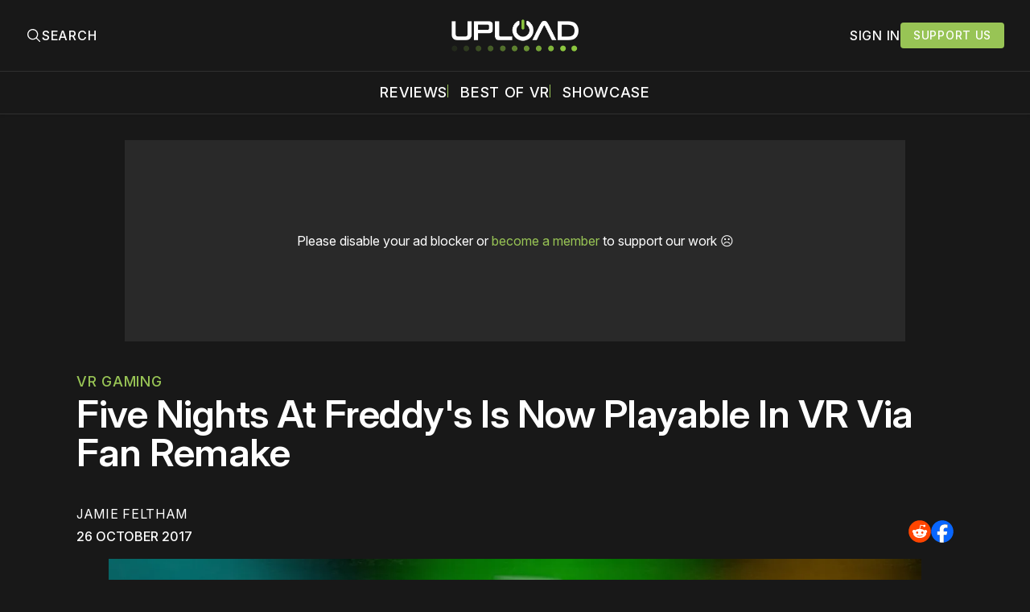

--- FILE ---
content_type: text/html; charset=utf-8
request_url: https://www.uploadvr.com/five-nights-freddys-now-playable-vr-via-fan-remake/
body_size: 25776
content:
<!doctype html>
<html lang='en'>
  <head>
  <meta charset='utf-8'>
  <title>Five Nights At Freddy&#x27;s Is Now Playable In VR Via Fan Remake</title>
  <meta name='viewport' content='width=device-width, initial-scale=1.0'>
  
    <link rel="preconnect" href="https://www.googletagmanager.com/" crossorigin />
<script async src="https://www.googletagmanager.com/gtag/js?id=G-5E3B409FV9"></script>
<script>
  window.dataLayer = window.dataLayer || [];
  function gtag(){dataLayer.push(arguments);}
  gtag('js', new Date());
  gtag('config', 'G-5E3B409FV9');
</script>    <!-- GDPR Stub File -->
<script>"use strict"; function _typeof(t) { return (_typeof = "function" == typeof Symbol && "symbol" == typeof Symbol.iterator ? function (t) { return typeof t } : function (t) { return t && "function" == typeof Symbol && t.constructor === Symbol && t !== Symbol.prototype ? "symbol" : typeof t })(t) } !function () { var t = function () { var t, e, o = [], n = window, r = n; for (; r;) { try { if (r.frames.__tcfapiLocator) { t = r; break } } catch (t) { } if (r === n.top) break; r = r.parent } t || (!function t() { var e = n.document, o = !!n.frames.__tcfapiLocator; if (!o) if (e.body) { var r = e.createElement("iframe"); r.style.cssText = "display:none", r.name = "__tcfapiLocator", e.body.appendChild(r) } else setTimeout(t, 5); return !o }(), n.__tcfapi = function () { for (var t = arguments.length, n = new Array(t), r = 0; r < t; r++)n[r] = arguments[r]; if (!n.length) return o; "setGdprApplies" === n[0] ? n.length > 3 && 2 === parseInt(n[1], 10) && "boolean" == typeof n[3] && (e = n[3], "function" == typeof n[2] && n[2]("set", !0)) : "ping" === n[0] ? "function" == typeof n[2] && n[2]({ gdprApplies: e, cmpLoaded: !1, cmpStatus: "stub" }) : o.push(n) }, n.addEventListener("message", (function (t) { var e = "string" == typeof t.data, o = {}; if (e) try { o = JSON.parse(t.data) } catch (t) { } else o = t.data; var n = "object" === _typeof(o) && null !== o ? o.__tcfapiCall : null; n && window.__tcfapi(n.command, n.version, (function (o, r) { var a = { __tcfapiReturn: { returnValue: o, success: r, callId: n.callId } }; t && t.source && t.source.postMessage && t.source.postMessage(e ? JSON.stringify(a) : a, "*") }), n.parameter) }), !1)) }; "undefined" != typeof module ? module.exports = t : t() }();
</script>

<!-- CCPA Stub File -->
<script>(function () { var e = false; var c = window; var t = document; function r() { if (!c.frames["__uspapiLocator"]) { if (t.body) { var a = t.body; var e = t.createElement("iframe"); e.style.cssText = "display:none"; e.name = "__uspapiLocator"; a.appendChild(e) } else { setTimeout(r, 5) } } } r(); function p() { var a = arguments; __uspapi.a = __uspapi.a || []; if (!a.length) { return __uspapi.a } else if (a[0] === "ping") { a[2]({ gdprAppliesGlobally: e, cmpLoaded: false }, true) } else { __uspapi.a.push([].slice.apply(a)) } } function l(t) { var r = typeof t.data === "string"; try { var a = r ? JSON.parse(t.data) : t.data; if (a.__cmpCall) { var n = a.__cmpCall; c.__uspapi(n.command, n.parameter, function (a, e) { var c = { __cmpReturn: { returnValue: a, success: e, callId: n.callId } }; t.source.postMessage(r ? JSON.stringify(c) : c, "*") }) } } catch (a) { } } if (typeof __uspapi !== "function") { c.__uspapi = p; __uspapi.msgHandler = l; c.addEventListener("message", l, false) } })();
</script>

<!-- GPP Stub File -->
<script>window.__gpp_addFrame=function(e){if(!window.frames[e])if(document.body){var t=document.createElement("iframe");t.style.cssText="display:none",t.name=e,document.body.appendChild(t)}else window.setTimeout(window.__gpp_addFrame,10,e)},window.__gpp_stub=function(){var e=arguments;if(__gpp.queue=__gpp.queue||[],__gpp.events=__gpp.events||[],!e.length||1==e.length&&"queue"==e[0])return __gpp.queue;if(1==e.length&&"events"==e[0])return __gpp.events;var t=e[0],p=e.length>1?e[1]:null,s=e.length>2?e[2]:null;if("ping"===t)p({gppVersion:"1.1",cmpStatus:"stub",cmpDisplayStatus:"hidden",signalStatus:"not ready",supportedAPIs:["2:tcfeuv2","5:tcfcav1","6:uspv1","7:usnatv1","8:uscav1","9:usvav1","10:uscov1","11:usutv1","12:usctv1"],cmpId:0,sectionList:[],applicableSections:[],gppString:"",parsedSections:{}},!0);else if("addEventListener"===t){"lastId"in __gpp||(__gpp.lastId=0),__gpp.lastId++;var n=__gpp.lastId;__gpp.events.push({id:n,callback:p,parameter:s}),p({eventName:"listenerRegistered",listenerId:n,data:!0,pingData:{gppVersion:"1.1",cmpStatus:"stub",cmpDisplayStatus:"hidden",signalStatus:"not ready",supportedAPIs:["2:tcfeuv2","5:tcfcav1","6:uspv1","7:usnatv1","8:uscav1","9:usvav1","10:uscov1","11:usutv1","12:usctv1"],cmpId:0,sectionList:[],applicableSections:[],gppString:"",parsedSections:{}}},!0)}else if("removeEventListener"===t){for(var a=!1,i=0;i<__gpp.events.length;i++)if(__gpp.events[i].id==s){__gpp.events.splice(i,1),a=!0;break}p({eventName:"listenerRemoved",listenerId:s,data:a,pingData:{gppVersion:"1.1",cmpStatus:"stub",cmpDisplayStatus:"hidden",signalStatus:"not ready",supportedAPIs:["2:tcfeuv2","5:tcfcav1","6:uspv1","7:usnatv1","8:uscav1","9:usvav1","10:uscov1","11:usutv1","12:usctv1"],cmpId:0,sectionList:[],applicableSections:[],gppString:"",parsedSections:{}}},!0)}else"hasSection"===t?p(!1,!0):"getSection"===t||"getField"===t?p(null,!0):__gpp.queue.push([].slice.apply(e))},window.__gpp_msghandler=function(e){var t="string"==typeof e.data;try{var p=t?JSON.parse(e.data):e.data}catch(e){p=null}if("object"==typeof p&&null!==p&&"__gppCall"in p){var s=p.__gppCall;window.__gpp(s.command,(function(p,n){var a={__gppReturn:{returnValue:p,success:n,callId:s.callId}};e.source.postMessage(t?JSON.stringify(a):a,"*")}),"parameter"in s?s.parameter:null,"version"in s?s.version:"1.1")}},"__gpp"in window&&"function"==typeof window.__gpp||(window.__gpp=window.__gpp_stub,window.addEventListener("message",window.__gpp_msghandler,!1),window.__gpp_addFrame("__gppLocator"));
</script>

<script>
    window._sp_queue = [];
    window._sp_ = {
        config: {
            accountId: 1638,
            baseEndpoint: "https://cdn.privacy-mgmt.com",
            usnat: {
                includeUspApi: true,
            },

            gdpr: {},
            events: {
                onMessageChoiceSelect: function () {
                    console.log("[event] onMessageChoiceSelect", arguments);
                },
                onMessageReady: function () {
                    console.log("[event] onMessageReady", arguments);
                },
                onMessageChoiceError: function () {
                    console.log("[event] onMessageChoiceError", arguments);
                },
                onPrivacyManagerAction: function () {
                    console.log("[event] onPrivacyManagerAction", arguments);
                },
                onPMCancel: function () {
                    console.log("[event] onPMCancel", arguments);
                },
                onMessageReceiveData: function () {
                    console.log("[event] onMessageReceiveData", arguments);
                },
                onSPPMObjectReady: function () {
                    console.log("[event] onSPPMObjectReady", arguments);
                },

                /* Function required for resurfacing links */
                onConsentReady: function (message_type, uuid, string, info) {
                    if (message_type == "usnat" && info.applies) {
                        /* code to insert the GPP footer link */
                        document.getElementById("pmLink").style.visibility = "visible";
                        document.getElementById("pmLink").innerHTML =
                            "Do Not Sell or Share My Personal Information";
                        document.getElementById("pmLink").onclick = function () {
                            /* Set GPP ID */
                            window._sp_.usnat.loadPrivacyManagerModal("1035372");
                        };
                    }
                    if (message_type == "gdpr" && info.applies) {
                        /* code to insert the GDPR footer link */
                        document.getElementById("pmLink").style.visibility = "visible";
                        document.getElementById("pmLink").innerHTML =
                            "Privacy Preferences";
                        document.getElementById("pmLink").onclick = function () {
                            /* Set GDPR ID */
                            window._sp_.gdpr.loadPrivacyManagerModal("899033");
                        };
                    }
                },
                onError: function () {
                    console.log("[event] onError", arguments);
                },
            },
        },
    };
</script>
<script src="https://cdn.privacy-mgmt.com/unified/wrapperMessagingWithoutDetection.js" async></script>      <link rel="preconnect" href="https://a.pub.network/" crossorigin />
  <link rel="preconnect" href="https://b.pub.network/" crossorigin />
  <link rel="preconnect" href="https://c.pub.network/" crossorigin />
  <link rel="preconnect" href="https://d.pub.network/" crossorigin />
  <link rel="preconnect" href="https://c.amazon-adsystem.com" crossorigin />
  <link rel="preconnect" href="https://s.amazon-adsystem.com" crossorigin />
  <link rel="preconnect" href="https://btloader.com/" crossorigin />
  <link rel="preconnect" href="https://api.btloader.com/" crossorigin />
  <link rel="preconnect" href="https://confiant-integrations.global.ssl.fastly.net" crossorigin />

  <link rel="stylesheet" href="https://a.pub.network/core/pubfig/cls.css">
  <script data-cfasync="false" type="text/javascript">
    var freestar = freestar || {};
    freestar.queue = freestar.queue || [];
    freestar.config = freestar.config || {};
    freestar.config.enabled_slots = [];
    freestar.queue.push(function () {
      googletag.pubads().set('page_url', 'https://uploadvr.com/');
    });
    freestar.initCallback = function() {
      (freestar.config.enabled_slots.length === 0) ? freestar.initCallbackCalled = false : freestar.newAdSlots(freestar.config.enabled_slots);
      hideAdPlaceholders(false);
    }
  </script>
  <script src="https://a.pub.network/uploadvr-com/pubfig.min.js" data-cfasync="false"></script>
  
  <style>
@charset "UTF-8";/*! modern-normalize v2.0.0 | MIT License | https://github.com/sindresorhus/modern-normalize */*,::after,::before{box-sizing:border-box}html{font-family:system-ui,"Segoe UI",Roboto,Helvetica,Arial,sans-serif,"Apple Color Emoji","Segoe UI Emoji";line-height:1.15;-webkit-text-size-adjust:100%;-moz-tab-size:4;-o-tab-size:4;tab-size:4}body{margin:0}hr{height:0;color:inherit}abbr[title]{-webkit-text-decoration:underline dotted;text-decoration:underline dotted}b,strong{font-weight:bolder}code,kbd,pre,samp{font-family:ui-monospace,SFMono-Regular,Consolas,"Liberation Mono",Menlo,monospace;font-size:1em}small{font-size:80%}sub,sup{font-size:75%;line-height:0;position:relative;vertical-align:baseline}sub{bottom:-.25em}sup{top:-.5em}table{text-indent:0;border-color:inherit}button,input,optgroup,select,textarea{font-family:inherit;font-size:100%;line-height:1.15;margin:0}button,select{text-transform:none}[type=button],[type=reset],[type=submit],button{-webkit-appearance:button}::-moz-focus-inner{border-style:none;padding:0}:-moz-focusring{outline:1px dotted ButtonText}:-moz-ui-invalid{box-shadow:none}legend{padding:0}progress{vertical-align:baseline}::-webkit-inner-spin-button,::-webkit-outer-spin-button{height:auto}[type=search]{-webkit-appearance:textfield;outline-offset:-2px}::-webkit-search-decoration{-webkit-appearance:none}::-webkit-file-upload-button{-webkit-appearance:button;font:inherit}summary{display:list-item}code[class*=language-],pre[class*=language-]{color:#000;background:0 0;text-shadow:0 1px #fff;font-family:Consolas,Monaco,"Andale Mono","Ubuntu Mono",monospace;font-size:1em;text-align:left;white-space:pre;word-spacing:normal;word-break:normal;word-wrap:normal;line-height:1.5;-moz-tab-size:4;-o-tab-size:4;tab-size:4;hyphens:none}code[class*=language-] ::-moz-selection,code[class*=language-]::-moz-selection,pre[class*=language-] ::-moz-selection,pre[class*=language-]::-moz-selection{text-shadow:none;background:#b3d4fc}code[class*=language-] ::-moz-selection,code[class*=language-]::-moz-selection,pre[class*=language-] ::-moz-selection,pre[class*=language-]::-moz-selection{text-shadow:none;background:#b3d4fc}code[class*=language-] ::selection,code[class*=language-]::selection,pre[class*=language-] ::selection,pre[class*=language-]::selection{text-shadow:none;background:#b3d4fc}@media print{code[class*=language-],pre[class*=language-]{text-shadow:none}}pre[class*=language-]{padding:1em;margin:.5em 0;overflow:auto}:not(pre)>code[class*=language-],pre[class*=language-]{background:#f5f2f0}:not(pre)>code[class*=language-]{padding:.1em;border-radius:.3em;white-space:normal}.token.cdata,.token.comment,.token.doctype,.token.prolog{color:#708090}.token.punctuation{color:#999}.token.namespace{opacity:.7}.token.boolean,.token.constant,.token.deleted,.token.number,.token.property,.token.symbol,.token.tag{color:#905}.token.attr-name,.token.builtin,.token.char,.token.inserted,.token.selector,.token.string{color:#690}.language-css .token.string,.style .token.string,.token.entity,.token.operator,.token.url{color:#9a6e3a;background:hsla(0,0%,100%,.5)}.token.atrule,.token.attr-value,.token.keyword{color:#07a}.token.class-name,.token.function{color:#dd4a68}.token.important,.token.regex,.token.variable{color:#e90}.token.bold,.token.important{font-weight:700}.token.italic{font-style:italic}.token.entity{cursor:help}body .fslightbox-image-wrap{display:block}body .fslightbox-container{font-family:var(--font-family-sansSerif)}body .fslightbox-nav{height:var(--space-48)}body .fslightbox-toolbar{right:var(--space-12)}body [data-fslightbox] img{cursor:zoom-in}body .fslightbox-invalid-file-wrapper{color:var(--color-text-secondary)}body .fslightbox-slide-number-container{font-size:var(--font-size-scale-2);line-height:var(--line-height-scale-2);left:var(--space-12);color:var(--color-text-secondary)}body .fslightbox-slash{background:var(--color-text-secondary)}body .fslightbox-toolbar>.fslightbox-toolbar-button:first-child{display:none}body .fslightbox-svg-path{fill:var(--color-text-secondary)}body .fslightbox-toolbar{background:var(--color-background-primary)}body .fslightbox-toolbar:hover .fslightbox-svg-path{fill:var(--color-text-secondary)}body .fslightbox-slide-btn{background:var(--color-background-primary)}body .fslightbox-slide-btn-container{padding-left:var(--space-16)}body .fslightbox-slide-btn-container:hover .fslightbox-svg-path{fill:var(--color-text-secondary)}body .fslightbox-slide-btn-container-next{padding-right:var(--space-16)}@keyframes spin{100%{transform:rotate(360deg)}}.icon{position:relative;display:inline-block;width:25px;height:25px;overflow:hidden;fill:currentColor}.icon__cnt{width:100%;height:100%;background:inherit;fill:inherit;pointer-events:none;transform:translateX(0);-ms-transform:translate(.5px,-.3px)}.icon--m{width:50px;height:50px}.icon--l{width:100px;height:100px}.icon--xl{width:150px;height:150px}.icon--xxl{width:200px;height:200px}.icon__spinner{position:absolute;top:0;left:0;width:100%;height:100%}.icon--ei-spinner .icon__spinner,.icon--ei-spinner-2 .icon__spinner{animation:spin 1s steps(12) infinite}.icon--ei-spinner-3 .icon__spinner{animation:spin 1.5s linear infinite}.icon--ei-sc-facebook{fill:#3b5998}.icon--ei-sc-github{fill:#333}.icon--ei-sc-google-plus{fill:#dd4b39}.icon--ei-sc-instagram{fill:#3f729b}.icon--ei-sc-linkedin{fill:#0976b4}.icon--ei-sc-odnoklassniki{fill:#ed812b}.icon--ei-sc-skype{fill:#00aff0}.icon--ei-sc-soundcloud{fill:#f80}.icon--ei-sc-tumblr{fill:#35465c}.icon--ei-sc-twitter{fill:#55acee}.icon--ei-sc-vimeo{fill:#1ab7ea}.icon--ei-sc-vk{fill:#45668e}.icon--ei-sc-youtube{fill:#e52d27}.icon--ei-sc-pinterest{fill:#bd081c}.icon--ei-sc-telegram{fill:#08c}.icon{width:var(--space-24);height:var(--space-24)}.icon--m{width:var(--space-48);height:var(--space-48)}@font-face{font-family:Inter;font-style:normal;font-display:swap;font-weight:100 900;src:url(/assets/fonts/Inter/InterVariable.woff2) format("woff2")}@font-face{font-family:Inter;font-style:italic;font-display:swap;font-weight:100 900;src:url(/assets/fonts/Inter/InterVariable-Italic.woff2) format("woff2")}:root{--color-headerCard-light:#FFF;--color-headerCard-dark:#000;--color-text-headerCardStyleLight:var(--color-headerCard-dark);--color-background-headerCardStyleLight:var(--color-headerCard-light);--color-text-button-headerCardStyleLight:var(--color-headerCard-light);--color-background-button-headerCardStyleLight:var(--color-headerCard-dark);--color-text-button-hover-headerCardStyleLight:var(--color-headerCard-light);--color-background-button-hover-headerCardStyleLight:var(--color-headerCard-dark);--color-text-headerCardStyleDark:var(--color-headerCard-light);--color-background-headerCardStyleDark:var(--color-headerCard-dark);--color-text-button-headerCardStyleDark:var(--color-headerCard-dark);--color-background-button-headerCardStyleDark:var(--color-headerCard-light);--color-text-button-hover-headerCardStyleDark:var(--color-headerCard-dark);--color-background-button-hover-headerCardStyleDark:var(--color-headerCard-light);--color-text-headerCardStyleAccent:var(--color-background-primary);--color-background-headerCardStyleAccent:var(--color-accent);--color-text-button-headerCardStyleAccent:var(--color-text-primary);--color-background-button-headerCardStyleAccent:var(--color-background-primary);--color-text-button-hover-headerCardStyleAccent:var(--color-text-primary);--color-background-button-hover-headerCardStyleAccent:var(--color-background-primary);--color-text-headerCardStyleImage:var(--color-headerCard-light);--color-background-headerCardStyleImage:var(--color-headerCard-dark);--color-text-button-headerCardStyleImage:var(--color-headerCard-light);--color-background-button-headerCardStyleImage:var(--color-headerCard-dark);--color-text-button-hover-headerCardStyleImage:var(--color-headerCard-dark);--color-background-button-hover-headerCardStyleImage:var(--color-headerCard-light)}:root{--color-text-button:var(--color-text-primary);--color-background-button:var(--color-accent);--color-text-button-hover:var(--color-text-primary);--color-background-button-hover:#7ac10f}:root{--content-width:1130px;--content-flow:var(--space-32)}:root{--html-symbol-dark:"☾";--html-symbol-light:"☼";--html-symbol-em-dash:"—";--html-symbol-checkmark:"✓";--html-symbol-multiplication:"✕"}:root{--motion-duration-slow:.5s;--motion-duration-fast:.25s}:root{--ratio-1:1;--ratio-3x2:3/2;--ratio-16x9:16/9}:root{--focus-outline-size:2.5px;--focus-outline-style:solid;--focus-outline-color:var(--color-accent)}:root{--border-radius:var(--space-4);--border-radius-circle:50%}:root{--border-width:.5px;--border-style:solid;--border-vertical-offset:calc(calc(var(--grid-gap) / 2) * -1)}:root{--grid-width:1300px;--grid-gap:var(--space-32);--grid-margin:var(--space-20);--grid-margin-large:var(--space-32)}@media (max-width:39.99em){:root{--grid-margin:var(--space-16)}}:root{--space-2:2px;--space-4:4px;--space-8:8px;--space-12:12px;--space-16:16px;--space-20:20px;--space-24:24px;--space-32:32px;--space-40:40px;--space-48:48px;--space-56:56px;--space-64:64px;--space-80:80px;--space-96:96px;--space-128:128px;--space-160:160px;--space-168:168px}:root{--font-size-scale-0:13px;--line-height-scale-0:16px;--font-size-scale-1:14px;--line-height-scale-1:16px;--font-size-scale-2:16px;--line-height-scale-2:20px;--font-size-scale-3:18px;--line-height-scale-3:20px;--font-size-scale-4:20px;--line-height-scale-4:24px;--font-size-scale-5:24px;--line-height-scale-5:28px;--font-size-scale-6:28px;--line-height-scale-6:32px;--font-size-scale-7:32px;--line-height-scale-7:32px;--font-size-scale-8:40px;--line-height-scale-8:40px;--font-size-scale-9:48px;--line-height-scale-9:48px;--font-size-scale-10:72px;--line-height-scale-10:72px;--font-size-scale-body-copy:20px;--line-height-scale-body-copy:32px;--line-height-scale-tight:1;--font-weight-normal:400;--font-weight-medium:500;--font-weight-semibold:600;--font-weight-bold:700;--font-letter-spacing-brevier:.7px;--font-letter-spacing-long-primer:.25px;--font-letter-spacing-tiny:.6px;--font-letter-spacing-small:1.2px;--font-letter-spacing-base:1.6px;--font-letter-spacing-large:2.8px;--font-letter-spacing-negative:-.5px;--font-family-sansSerif:"Inter",-apple-system,BlinkMacSystemFont,"Segoe UI",Helvetica,sans-serif}@media (max-width:70.615em){:root{--font-size-scale-body-copy:17px;--line-height-scale-body-copy:26px}}:root{--color-mode:"dark";--color-accent:var(--ghost-accent-color);--color-text-primary:#FFFFFF;--color-text-secondary:#B3B3B3;--color-text-secondary:#bababa;--color-border-primary:#525252;--color-border-secondary:#303030;--color-background-primary:#181818;--color-background-secondary:#212121}:where(body,h1,h2,h3,h4,h5,h6,blockquote,p,pre,dl,dd,ol,ul,figure,hr,fieldset,legend){margin:0;padding:0;max-width:100%}li>ol,li>ul{margin-bottom:0}table{border-collapse:collapse;border-spacing:0}:is(a,button,input,textarea,summary):focus-visible{outline:3px var(--focus-outline-style) var(--focus-outline-color);outline-offset:-2px}@media (prefers-reduced-motion:reduce){*{animation:none;transition:none}}@media print{.noprint{display:none!important}*{-webkit-print-color-adjust:exact;print-color-adjust:exact}.c-header{border-bottom:none!important}.c-header__top{border-bottom:none!important}.c-header__top-inner{grid-template-columns:auto!important}.c-share{visibility:hidden!important}.c-article-container{grid-template-columns:auto!important}.c-content a{text-decoration:none!important;color:inherit!important}.kg-toggle-card .kg-toggle-content{padding:var(--space-12) var(--space-32) var(--space-32) var(--space-32)!important;height:unset!important;overflow:unset!important;opacity:1!important;top:unset!important;position:unset!important}.fluid-width-video-wrapper{display:none!important}.fs-sticky-footer{display:none!important}}.o-grid{width:100%;display:grid;row-gap:var(--content-flow)}@media (max-width:39.99em){.o-grid{row-gap:calc(var(--content-flow) * 1.25)}}.o-grid[class*=-columns]{grid-gap:var(--grid-gap)}@media (min-width:40em){.o-grid--2-columns{grid-template-columns:repeat(2,minmax(0,1fr))}}@media (min-width:40em){.o-grid--3-columns{grid-template-columns:repeat(2,minmax(0,1fr))}}@media (min-width:70.625em){.o-grid--3-columns{grid-template-columns:repeat(3,minmax(0,1fr))}}@media (min-width:25em){.o-grid--4-columns{grid-template-columns:repeat(2,minmax(0,1fr))}}@media (min-width:40em){.o-grid--4-columns{grid-template-columns:repeat(4,minmax(0,1fr))}}@media (min-width:40em){.o-grid--2-1-columns{grid-template-columns:repeat(2,minmax(0,1fr))}}@media (min-width:70.625em){.o-grid--2-1-columns{grid-template-columns:2fr 1fr}}.u-font-size-scale-0{font-size:var(--font-size-scale-0);line-height:var(--line-height-scale-0)}.u-font-size-scale-1{font-size:var(--font-size-scale-1);line-height:var(--line-height-scale-1)}.u-font-size-scale-2{font-size:var(--font-size-scale-2);line-height:var(--line-height-scale-2)}.u-font-size-scale-3{font-size:var(--font-size-scale-3);line-height:var(--line-height-scale-3)}.u-font-size-scale-4{font-size:var(--font-size-scale-4);line-height:var(--line-height-scale-4)}.u-font-size-scale-5{font-size:var(--font-size-scale-5);line-height:var(--line-height-scale-5)}.u-font-size-scale-6{font-size:var(--font-size-scale-6);line-height:var(--line-height-scale-6)}.u-font-size-scale-7{font-size:var(--font-size-scale-7);line-height:var(--line-height-scale-7)}.u-font-size-scale-8{font-size:var(--font-size-scale-8);line-height:var(--line-height-scale-8)}.u-font-size-scale-9{font-size:var(--font-size-scale-9);line-height:var(--line-height-scale-9)}.u-font-size-scale-10{font-size:var(--font-size-scale-10);line-height:var(--line-height-scale-10)}.u-font-family-sansSerif{font-family:var(--font-family-sansSerif)!important}.u-font-weight-normal{font-weight:var(--font-weight-normal)}.u-font-weight-medium{font-weight:var(--font-weight-medium)}.u-font-weight-semibold{font-weight:var(--font-weight-semibold)}.u-font-weight-bold{font-weight:var(--font-weight-bold)}.kg-header-card-header,.u-font-headline{font-size:var(--font-size-scale-6);line-height:var(--line-height-scale-6);font-weight:var(--font-weight-medium)}@media (min-width:70.625em){.kg-header-card-header,.u-font-headline{font-size:var(--font-size-scale-8);line-height:var(--line-height-scale-8);letter-spacing:var(--font-letter-spacing-negative)}}.kg-header-card-subheader,.u-font-standfirst{font-size:var(--font-size-scale-5);line-height:var(--line-height-scale-5);font-weight:var(--font-weight-normal)}@media (min-width:70.625em){.kg-header-card-subheader,.u-font-standfirst{font-size:var(--font-size-scale-5);line-height:var(--line-height-scale-6)}}.u-font-uppercase{text-transform:uppercase}.u-link{text-decoration:underline}.u-link:focus-visible{text-decoration:none}.u-align-auto{margin:auto}.u-align-center{text-align:center;margin-left:auto;margin-right:auto}.u-color-text-brand{color:var(--color-accent)}.u-color-text-secondary{color:var(--color-text-secondary)}.u-color-background-secondary{background-color:var(--color-background-secondary)}.u-drop-cap-large:first-letter,.u-drop-cap-small:first-letter{float:left;margin-top:var(--space-8);color:var(--color-accent);font-weight:var(--font-weight-semibold)}@supports (initial-letter:1 1){.u-drop-cap-large:first-letter,.u-drop-cap-small:first-letter{float:none;margin-top:0}}.u-drop-cap-small::first-letter{font-size:70px;line-height:52px;margin-right:var(--space-8)}@supports (initial-letter:1 1){.u-drop-cap-small::first-letter{initial-letter:2}}.u-drop-cap-large::first-letter{font-size:118px;line-height:86px;margin-right:var(--space-12)}@supports (initial-letter:1 1){.u-drop-cap-large::first-letter{initial-letter:3}}.js-on .lazyload,.js-on .lazyloading{opacity:0}.js-on .lazyloaded{opacity:1;transition:opacity var(--motion-duration-slow) ease}.u-hidden{display:none;-moz-user-select:none;user-select:none;-webkit-user-select:none;cursor:default}.u-block{display:block}.u-screenreader{position:absolute;width:1px;height:1px;padding:0;margin:-1px;overflow:hidden;clip:rect(0 0 0 0);border:0}@media (max-width:70.615em){.u-visible-on-desktop{display:none!important}}@media (min-width:70.625em){.u-visible-until-desktop{display:none!important}}@media (max-width:39.99em){.u-visible-from-tablet{display:none!important}}@media (min-width:40em){.u-visible-until-tablet{display:none!important}}@media (min-width:40em){.u-visible-on-mobile{display:none!important}}.u-mt-8{margin-top:var(--space-8)}.u-mr-8{margin-right:var(--space-8)}.u-mt-16{margin-top:var(--space-16)}.u-mb-16{margin-bottom:var(--space-16)}.u-p-32{padding:var(--space-32)}.u-plain-list{margin:0;padding:0;list-style:none}.u-flex{display:flex}.u-align-items-center{align-items:center}.u-gap-8{gap:var(--space-8)}html{overflow-x:hidden;overflow-y:scroll}body,html{height:100%}body{font-family:var(--font-family-sansSerif);font-size:var(--font-size-scale-body-copy);line-height:var(--line-height-scale-body-copy);font-weight:var(--font-weight-normal);width:100%;direction:ltr;color:var(--color-text-primary);background-color:var(--color-background-primary);-webkit-font-smoothing:antialiased;-moz-osx-font-smoothing:grayscale;max-width:100vw}body ::-moz-selection{background:var(--color-accent)}body ::selection{background:var(--color-accent)}#ghost-portal-root div{z-index:147483647!important}a{color:inherit;text-decoration:none}a:hover{color:var(--color-accent)}dd,ol,ul{margin-left:var(--space-16)}img{height:auto;display:block;max-width:100%;font-style:italic;pointer-events:none;-moz-user-select:none;user-select:none;-webkit-user-select:none;cursor:default}hr{border:0;height:auto;border-top:var(--border-width) var(--border-style) var(--color-border-secondary)}:where(h1,h2,h3,strong){font-weight:var(--font-weight-semibold)}:where(strong){font-weight:700!important}:where(h1){font-size:var(--font-size-scale-8);line-height:var(--line-height-scale-9)}:where(h1)+h2,:where(h1)+h3{margin-top:var(--space-16)}:where(h2){font-size:var(--font-size-scale-7);line-height:var(--line-height-scale-7)}@media (max-width:39.99em){:where(h2){font-size:var(--font-size-scale-5);line-height:var(--line-height-scale-5)}}:where(h2)+h3{margin-top:var(--space-16)}:where(h3){font-size:var(--font-size-scale-5);line-height:var(--line-height-scale-5)}@media (max-width:39.99em){:where(h3){font-size:var(--font-size-scale-4);line-height:var(--line-height-scale-4)}}blockquote{font-style:italic}blockquote:not(.kg-blockquote-alt){padding-left:var(--space-20);border-left:var(--space-2) solid var(--color-accent)}li code,p code{padding:var(--space-4) var(--space-8);border-radius:var(--border-radius);border:var(--border-width) var(--border-style) var(--color-border-secondary);background-color:var(--color-background-secondary)}code,code[class*=language-]{font-size:var(--font-size-scale-1);line-height:var(--line-height-scale-1);text-shadow:none;color:var(--color-text-primary)}.kg-code-card,pre,pre[class*=language-]{width:100%;overflow-x:auto;border-radius:var(--border-radius)}pre,pre[class*=language-]{margin-bottom:0;margin-top:var(--content-flow);padding:var(--space-32);background-color:var(--color-background-secondary)}.kg-code-card pre{margin-top:0}.token.operator{background-color:transparent}input[type=color],input[type=date],input[type=datetime-local],input[type=datetime],input[type=email],input[type=month],input[type=name],input[type=number],input[type=password],input[type=search],input[type=tel],input[type=text],input[type=time],input[type=url],input[type=week],select,textarea{font-family:var(--font-family-sansSerif);font-size:var(--font-size-scale-2);line-height:var(--line-height-scale-2);font-weight:var(--font-weight-medium);width:100%;display:block;color:var(--color-text-primary);padding:var(--space-8) var(--space-12);background:0 0;border:1.5px var(--border-style) var(--color-text-primary)}input[type=color]::-moz-placeholder,input[type=date]::-moz-placeholder,input[type=datetime-local]::-moz-placeholder,input[type=datetime]::-moz-placeholder,input[type=email]::-moz-placeholder,input[type=month]::-moz-placeholder,input[type=name]::-moz-placeholder,input[type=number]::-moz-placeholder,input[type=password]::-moz-placeholder,input[type=search]::-moz-placeholder,input[type=tel]::-moz-placeholder,input[type=text]::-moz-placeholder,input[type=time]::-moz-placeholder,input[type=url]::-moz-placeholder,input[type=week]::-moz-placeholder,select::-moz-placeholder,textarea::-moz-placeholder{opacity:1;color:var(--color-text-secondary)}input[type=color]::placeholder,input[type=date]::placeholder,input[type=datetime-local]::placeholder,input[type=datetime]::placeholder,input[type=email]::placeholder,input[type=month]::placeholder,input[type=name]::placeholder,input[type=number]::placeholder,input[type=password]::placeholder,input[type=search]::placeholder,input[type=tel]::placeholder,input[type=text]::placeholder,input[type=time]::placeholder,input[type=url]::placeholder,input[type=week]::placeholder,select::placeholder,textarea::placeholder{opacity:1;color:var(--color-text-secondary)}label{font-weight:700;-moz-user-select:none;user-select:none;-webkit-user-select:none;cursor:default}textarea{resize:none;overflow-y:auto}option{color:#000}table{font-size:var(--font-size-scale-2);line-height:var(--line-height-scale-2);width:100%;max-width:100%;background-color:var(--color-background-secondary)}@media (max-width:39.99em){table{font-size:12px}}table caption{padding:var(--space-16);border-style:var(--border-style);border-width:var(--border-width) var(--border-width) 0 var(--border-width);border-color:var(--color-border-secondary);background-color:var(--color-background-secondary);caption-side:bottom}table td,table th{text-align:left;padding:var(--space-16);white-space:nowrap;border:var(--border-width) var(--border-style) var(--color-border-secondary)}@media (max-width:39.99em){table td,table th{padding:var(--space-8)}}table tbody+tbody{border-top:var(--border-width) var(--border-style) var(--color-border-secondary)}.responsive-table{display:block;width:100%;overflow-x:auto;word-break:initial}fieldset{border:none}:lang(ar) *{letter-spacing:initial}.c-skip{position:absolute;top:calc(var(--space-96) * -1);left:var(--space-32);padding:var(--space-4) var(--space-16);background-color:var(--color-background-primary)}.c-skip:focus{z-index:10;top:var(--space-32)}.c-header{margin-bottom:var(--space-32);box-shadow:rgba(0,0,0,.08) 0 0 var(--space-4) var(--space-2);border-bottom:var(--border-width) var(--border-style) var(--color-border-secondary);-moz-user-select:none;user-select:none;-webkit-user-select:none;cursor:default}.c-header__top{padding:var(--space-20) 0;border-bottom:var(--border-width) var(--border-style) var(--color-border-secondary)}.c-header__top-block{display:flex;align-items:center;gap:var(--space-8)}@media (min-width:70.625em){.c-header__top-block{gap:var(--space-16)}}.c-header__top-inner{display:grid;gap:var(--space-16);align-items:center;grid-template-columns:auto 2fr auto;margin-top:0!important;margin-bottom:0!important}@media (min-width:40em){.c-header__top-inner{grid-template-columns:1fr 2fr 1fr}}@media (max-width:39.99em){.c-header{margin-bottom:var(--space-24)}.c-header__top-left{order:2;margin-left:auto}.c-header__top-center{order:1}.c-header__top-right{order:3}}.c-header__top-right{justify-self:end}.c-header__button{font-size:var(--font-size-scale-2);line-height:var(--line-height-scale-2);font-weight:var(--font-weight-medium);text-transform:uppercase;letter-spacing:var(--font-letter-spacing-brevier);padding:0;border:none;cursor:pointer;background:0 0;color:var(--color-text-primary);display:flex;align-items:center;gap:var(--space-4)}.c-header__button svg{width:var(--space-20);height:var(--space-20);fill:var(--color-text-primary)}.c-header__button:hover span{color:var(--color-accent)}.c-header__button:hover svg{fill:var(--color-accent)}.c-footer{position:sticky;top:100vh;padding-top:var(--space-24);padding-bottom:var(--space-40);margin-top:var(--space-64);background-color:var(--color-background-secondary);-moz-user-select:none;user-select:none;-webkit-user-select:none;cursor:default}.c-footer__content{display:flex;flex-direction:column;align-items:center;row-gap:var(--space-16);margin-top:0!important;margin-bottom:0!important}.c-footer__content>*{margin-top:var(--space-24)}.c-footer-nav{display:flex;flex-wrap:wrap;justify-content:center;-moz-column-gap:var(--space-24);column-gap:var(--space-24)}.c-footer-nav .c-nav__item{font-size:var(--font-size-scale-1);line-height:var(--line-height-scale-4);font-weight:var(--font-weight-normal);padding-left:0!important;text-transform:uppercase}.c-footer-nav .c-nav__item:not(:first-child)::before{display:none}.c-footer-copy{font-size:var(--font-size-scale-1);line-height:var(--line-height-scale-2);text-align:center;color:var(--color-text-secondary)}.c-footer-copy a{text-decoration:underline}.c-footer-copy a:focus-visible{text-decoration:none}@media (min-width:40em){.c-logo{margin:auto}}.c-logo__link{font-size:var(--font-size-scale-6);line-height:var(--line-height-scale-6);font-weight:var(--font-weight-medium)}@media (min-width:40em){.c-logo__link{font-size:var(--font-size-scale-8);line-height:var(--line-height-scale-8)}}.c-logo__img{height:var(--space-32)}@media (min-width:40em){.c-logo__img{height:var(--space-48)}}.c-nav-wrap{min-width:0}.c-nav{display:flex;gap:var(--space-16);padding:var(--space-16) 0;-ms-overflow-style:none;scrollbar-width:none}@media (max-width:24.99em){.c-nav{gap:var(--space-8)}}@media (max-width:39.99em){.c-nav :nth-child(n+5){display:none}}@media (min-width:40em) and (max-width:70.615em){.c-nav :nth-child(n+6){display:none}}.c-nav::-webkit-scrollbar{display:none}.c-nav--main{justify-content:center;flex-wrap:wrap}@media (max-width:39.99em){.c-nav--main{padding:var(--space-12) 0}}.c-nav__item{font-size:var(--font-size-scale-3);line-height:var(--line-height-scale-3);font-weight:var(--font-weight-medium);text-transform:uppercase;letter-spacing:var(--font-letter-spacing-brevier);white-space:nowrap}@media (max-width:39.99em){.c-nav__item{font-size:12.5px;font-weight:var(--font-weight-semibold)}}.c-nav__item:not(:first-child){padding-left:var(--space-16);position:relative}@media (max-width:24.99em){.c-nav__item:not(:first-child){padding-left:var(--space-8)}}.c-nav__item:not(:first-child):before{border-left:var(--border-width) var(--border-style) var(--color-accent);content:"";height:var(--space-16);left:0;width:1px;overflow:hidden;position:absolute}.c-nav a:hover{text-decoration:underline;text-decoration-color:var(--color-accent);text-underline-offset:.14ch;color:inherit}.c-nav a:hover:focus-visible{text-decoration:none}.c-nav__link{display:block}.c-nav__link--current{text-decoration:underline;text-decoration-color:var(--color-accent);text-underline-offset:.14ch}.c-nav__link--current:focus-visible{text-decoration:none}.home-template .c-nav__link--current{text-decoration:none}.c-author__media{width:var(--space-96);height:var(--space-96);border-radius:var(--border-radius-circle);background-color:var(--color-background-secondary);margin:auto;margin-bottom:var(--space-12)}.c-author__image{-o-object-fit:cover;object-fit:cover;width:var(--space-96);height:var(--space-96);min-width:var(--space-96);border-radius:var(--border-radius-circle)}.c-author__socials{display:flex;justify-content:center;-moz-column-gap:15px;column-gap:15px;margin-top:12px;margin-bottom:-2px}.c-author__bio{max-width:740px;margin:auto;margin-top:10px;-moz-user-select:none;user-select:none;-webkit-user-select:none}.c-author__role{margin-top:var(--space-4);font-size:var(--font-size-scale-body-copy);text-align:center}.c-author__ethics{max-width:740px;margin:auto;margin-top:10px;font-size:var(--font-size-scale-2);font-style:italic;-moz-user-select:none;user-select:none;-webkit-user-select:none;cursor:default}@media (max-width:39.99em){.c-author__ethics{font-size:var(--font-size-scale-1)}}.c-btn,.c-content .kg-product-card .kg-product-card-button,.kg-btn,.kg-btn-accent,.kg-header-card-button{--focus-outline-offset:calc(var(--space-4) * -1);font-family:var(--font-family-sansSerif);font-size:var(--font-size-scale-2);line-height:var(--line-height-scale-2);font-weight:var(--font-weight-medium);text-transform:uppercase;height:auto;width:-moz-fit-content;width:fit-content;min-width:-moz-fit-content;min-width:fit-content;text-align:center;border:none;cursor:pointer;overflow:hidden;padding:var(--space-16) var(--space-24);border-radius:var(--space-4);color:var(--color-text-button)!important;background-color:var(--color-background-button);text-decoration:none!important}.c-btn:is(:hover,:active,:focus),.c-content .kg-product-card .kg-product-card-button:is(:hover,:active,:focus),.kg-btn-accent:is(:hover,:active,:focus),.kg-btn:is(:hover,:active,:focus),.kg-header-card-button:is(:hover,:active,:focus){color:var(--color-text-button-hover);background-color:var(--color-background-button-hover)}.c-btn--disabled{opacity:.5;cursor:default}.c-btn--disabled:is(:hover,:active,:focus){color:var(--color-text-button);background-color:var(--color-background-button)}.c-btn--full{width:100%}.c-btn--small{font-size:var(--font-size-scale-1);line-height:var(--line-height-scale-1);font-weight:var(--font-weight-medium);letter-spacing:var(--font-letter-spacing-brevier);padding:var(--space-8) var(--space-16)}.c-btn--uppercase{font-size:var(--font-size-scale-0);line-height:var(--line-height-scale-0);text-transform:uppercase;letter-spacing:var(--font-letter-spacing-brevier)}.c-btn--fit-content{width:-moz-fit-content;width:fit-content}.c-btn--loading,.c-btn.loading,.c-content .kg-product-card .c-subscribe-form .kg-product-card-button,.c-content .kg-product-card .loading.kg-product-card-button,.c-subscribe-form .c-btn,.c-subscribe-form .c-content .kg-product-card .kg-product-card-button,.c-subscribe-form .kg-btn,.c-subscribe-form .kg-btn-accent,.c-subscribe-form .kg-header-card-button,.loading.kg-btn,.loading.kg-btn-accent,.loading.kg-header-card-button{display:flex;align-items:center;justify-content:center}@keyframes spin{0%{transform:rotate(0)}100%{transform:rotate(360deg)}}.c-btn--loading:after,.c-btn.loading:after,.c-content .kg-product-card .c-subscribe-form .kg-product-card-button:after,.c-content .kg-product-card .loading.kg-product-card-button:after,.c-subscribe-form .c-btn:after,.c-subscribe-form .c-content .kg-product-card .kg-product-card-button:after,.c-subscribe-form .kg-btn-accent:after,.c-subscribe-form .kg-btn:after,.c-subscribe-form .kg-header-card-button:after,.loading.kg-btn-accent:after,.loading.kg-btn:after,.loading.kg-header-card-button:after{margin-left:var(--space-12);content:"";display:block;height:var(--space-16);width:var(--space-16);border-width:1px;border-style:var(--border-style);border-top-color:transparent;border-right-color:transparent;border-bottom-color:var(--color-text-button);border-left-color:var(--color-text-button);border-radius:var(--border-radius-circle);animation:spin var(--motion-duration-slow) infinite linear}.c-btn--loading:is(:hover,:active,:focus):after,.c-btn.loading:is(:hover,:active,:focus):after,.c-content .kg-product-card .c-subscribe-form .kg-product-card-button:is(:hover,:active,:focus):after,.c-content .kg-product-card .loading.kg-product-card-button:is(:hover,:active,:focus):after,.c-subscribe-form .c-btn:is(:hover,:active,:focus):after,.c-subscribe-form .c-content .kg-product-card .kg-product-card-button:is(:hover,:active,:focus):after,.c-subscribe-form .kg-btn-accent:is(:hover,:active,:focus):after,.c-subscribe-form .kg-btn:is(:hover,:active,:focus):after,.c-subscribe-form .kg-header-card-button:is(:hover,:active,:focus):after,.loading.kg-btn-accent:is(:hover,:active,:focus):after,.loading.kg-btn:is(:hover,:active,:focus):after,.loading.kg-header-card-button:is(:hover,:active,:focus):after{border-bottom-color:var(--color-background-primary);border-left-color:var(--color-background-primary)}.c-post{margin:0 auto;padding:0 var(--grid-margin);max-width:var(--content-width)}.c-post>*+*{margin-top:var(--content-flow)}@media (min-width:70.625em){.c-article-container{display:grid;grid-template-columns:auto 300px;grid-column-gap:60px;margin-bottom:var(--space-64)}}.c-article-container article>p:first-of-type{font-size:var(--font-size-scale-5)}@media (max-width:70.615em){.c-article-container article>p:first-of-type{font-size:var(--font-size-scale-4)}}.c-article-container article>p:first-of-type em{font-size:var(--font-size-scale-3);-moz-user-select:none;user-select:none;-webkit-user-select:none}@media (max-width:70.615em){.c-article-container article>p:first-of-type em{font-size:var(--font-size-scale-2)}}.c-article-container article>p:last-of-type em{font-size:var(--font-size-scale-3);-moz-user-select:none;user-select:none;-webkit-user-select:none}@media (max-width:70.615em){.c-article-container article>p:last-of-type em{font-size:var(--font-size-scale-2)}}.c-sidebar{margin-top:0;position:relative}@media (max-width:70.615em){.c-sidebar{display:none}}.c-sidebar>:not(:first-child):before{border-bottom:var(--border-width) var(--border-style) var(--color-border-secondary);content:" ";padding-bottom:var(--space-32);margin-bottom:var(--space-32);display:block;width:100%}.c-sidebar:after{content:"";position:absolute;top:0;bottom:0;right:auto;left:-30px;border-right:var(--border-width) var(--border-style) var(--color-border-secondary)}#sticky-rail-container{position:sticky;top:0;z-index:10}#sticky-rail-container>:not(:first-child):before{border-bottom:var(--border-width) var(--border-style) var(--color-border-secondary);content:" ";padding-bottom:var(--space-32);margin-bottom:var(--space-32);display:block;width:100%}.c-content{display:flex;align-items:center;flex-direction:column;overflow:hidden}.c-content:empty{display:none}.c-content--has-shadow{-webkit-mask-image:linear-gradient(to bottom,var(--color-text-primary) 30%,transparent 100%);mask-image:linear-gradient(to bottom,var(--color-text-primary) 30%,transparent 100%)}.c-content>*{min-width:100%}.c-content>*+*{margin-top:var(--content-flow)}.c-content>.kg-width-full+.kg-width-full:not(.kg-width-full.kg-card-hascaption+.kg-width-full){margin-top:0}.c-content :where(p,ol,ul,em){font-family:var(--font-family-sansSerif);font-size:var(--font-size-scale-body-copy);line-height:var(--line-height-scale-body-copy)}.c-content :where(p,ol,ul,em) img{margin:auto}.c-content :where(h1,h2,h3){margin-top:var(--content-flow)}.c-content :where(h1,h2,h3)[id="%E2%9C%A8-ai-context-%E2%9C%A8"]{text-align:center;-moz-user-select:none;user-select:none;-webkit-user-select:none}.c-content :where(li:not(:last-child)){margin-bottom:calc(var(--content-flow)/ 2)}.c-content figure img{margin:auto}.c-content figcaption{text-align:center;margin-top:var(--space-8)}.c-content a{text-decoration:underline;color:var(--color-accent)}.c-content a:focus-visible{text-decoration:none}.c-content :where(hr){margin:var(--content-flow) 0}.c-content :where(hr)+*{margin-top:0}.c-content :is(dd,ol,ul){padding-left:var(--space-16);padding-right:var(--space-16)}.c-content :is(ol){list-style-position:inside}.c-content ul{list-style-type:disc}.c-content .gh-post-upgrade-cta{display:none;visibility:hidden}.c-content .article-notice{border:2px solid #d2c82e;border-radius:10px;padding:10px;font-size:var(--font-size-scale-3);line-height:30px;text-align:center;-moz-user-select:none;user-select:none;-webkit-user-select:none;cursor:default;margin-bottom:0!important}.c-content a:has(>img[class*=wp-image-]){pointer-events:none}.c-content .wp-caption{pointer-events:none}.c-content .wp-video{display:none}.c-emoji--inline{display:inline-block}.c-emoji--inline img{display:inline-block}.c-section{margin:auto;max-width:var(--grid-width);padding:0 var(--grid-margin);margin-bottom:var(--space-64)}@media (min-width:70.625em){.c-section{padding:0 var(--grid-margin-large)}}@media (max-width:70.615em){.c-section{margin-top:var(--space-48);margin-bottom:var(--space-48)}}.c-section--editors-pick{padding-top:var(--space-64);padding-bottom:var(--space-64);background:var(--color-background-secondary)}.c-tag-teaser-section .c-teaser{margin-top:0}.c-section-heading{display:flex;align-items:baseline;justify-content:center;padding-bottom:var(--space-8);margin-bottom:var(--space-24);border-bottom:var(--border-width) var(--border-style) var(--color-border-primary);-moz-user-select:none;user-select:none;-webkit-user-select:none;cursor:default}.c-section-heading__title{font-family:var(--font-family-sansSerif);font-size:var(--font-size-scale-7);line-height:var(--line-height-scale-8);font-weight:var(--font-weight-bold)}@media (max-width:39.99em){.c-section-heading__title{font-size:var(--font-size-scale-5);line-height:var(--line-height-scale-5)}}.c-section-heading__title--small{font-size:var(--font-size-scale-3);line-height:var(--line-height-scale-4)}.c-section-heading__all{font-size:var(--font-size-scale-0);line-height:var(--line-height-scale-0);font-weight:var(--font-weight-medium);text-transform:uppercase;letter-spacing:var(--font-letter-spacing-brevier)}.c-section-heading__all:hover{text-decoration:underline}.c-subscribe-form .c-alert{display:none}.c-content .kg-product-card .c-subscribe-form .kg-product-card-button:after,.c-subscribe-form .c-btn:after,.c-subscribe-form .c-content .kg-product-card .kg-product-card-button:after,.c-subscribe-form .kg-btn-accent:after,.c-subscribe-form .kg-btn:after,.c-subscribe-form .kg-header-card-button:after{display:none}.c-content .kg-product-card .c-subscribe-form.loading .kg-product-card-button:after,.c-subscribe-form.loading .c-btn:after,.c-subscribe-form.loading .c-content .kg-product-card .kg-product-card-button:after,.c-subscribe-form.loading .kg-btn-accent:after,.c-subscribe-form.loading .kg-btn:after,.c-subscribe-form.loading .kg-header-card-button:after{display:block}.c-subscribe-form.error .c-alert--error,.c-subscribe-form.invalid .c-alert--invalid,.c-subscribe-form.success .c-alert--success{display:block}.c-form-group{display:flex;gap:var(--space-16);flex-direction:column}.c-alert{font-size:var(--font-size-scale-1);line-height:var(--line-height-scale-1);font-weight:var(--font-weight-medium);margin-top:var(--space-16)}.c-alert:empty{display:none}.c-alert:before{font-weight:var(--font-weight-bold);margin-right:var(--space-8)}.c-alert--success:before{content:var(--html-symbol-checkmark)}.c-alert--error:before,.c-alert--invalid:before{content:var(--html-symbol-multiplication)}.c-teaser{display:flex}.c-teaser--large{display:grid;grid-template-columns:auto 2fr;-moz-column-gap:var(--space-16);column-gap:var(--space-16)}.c-teaser__media{height:var(--space-80);flex-basis:var(--space-96);position:relative;aspect-ratio:var(--ratio-16x9);background-color:var(--color-background-secondary)}.c-teaser__media:after{content:"";position:absolute;top:0;right:0;bottom:0;left:0;background-color:rgba(0,0,0,.1);opacity:0;transition:ease opacity var(--motion-duration-fast)}.c-teaser__media:hover:after{opacity:1}@media (min-width:70.625em){.c-teaser--large .c-teaser__media{width:auto;height:auto;flex-basis:auto;margin:0}}.c-teaser__image{position:absolute;inset:0;width:100%;height:100%;-o-object-fit:cover;object-fit:cover}.c-teaser__content{flex:1;margin-top:4px}.c-teaser__content>*+*{margin-top:var(--space-8)}.c-teaser--large .c-teaser__content{order:2}.c-teaser__headline{font-family:var(--font-family-sansSerif);font-size:var(--font-size-scale-3);line-height:var(--line-height-scale-3);font-weight:var(--font-weight-semibold)}@media (min-width:70.625em){.c-teaser--large .c-teaser__headline{font-size:var(--font-size-scale-6);line-height:var(--line-height-scale-6);font-weight:var(--font-weight-semibold)}}.c-teaser__standfirst{font-family:var(--font-family-sansSerif);font-size:var(--font-size-scale-3);line-height:var(--line-height-scale-4)}.c-teaser__meta{display:flex;flex-wrap:wrap;align-items:center;gap:var(--space-8)}.c-teaser__timestamp{white-space:nowrap}@media (min-width:40em){.c-card--center *{text-align:center;justify-content:center}}.c-card__media{display:block;position:relative;padding-bottom:31.578947368%;aspect-ratio:var(--ratio-16x9);margin-bottom:var(--space-16);background-color:var(--color-background-secondary)}.c-card__media:after{content:"";position:absolute;top:0;right:0;bottom:0;left:0;background-color:rgba(0,0,0,.1);opacity:0;transition:ease opacity var(--motion-duration-fast)}.c-card__media:hover:after{opacity:1}.c-card__image{position:absolute;inset:0;width:100%;height:100%;-o-object-fit:cover;object-fit:cover;border-radius:3px}.c-card__content>*+*{margin-top:var(--space-8)}@media (min-width:70.625em){.c-card--center .c-card__content{padding:0 var(--space-32)}}.c-card__headline{font-family:var(--font-family-sansSerif);font-size:var(--font-size-scale-5);line-height:var(--line-height-scale-5);font-weight:var(--font-weight-semibold)}@media (min-width:40em) and (max-width:70.615em){.c-card__headline{font-size:var(--font-size-scale-2);line-height:var(--line-height-scale-2)}}@media (max-width:39.99em){.c-card__headline{font-size:var(--font-size-scale-4);line-height:var(--line-height-scale-4)}}.o-grid--4-columns .c-card__headline{font-size:var(--font-size-scale-4);line-height:var(--line-height-scale-4)}@media (max-width:39.99em){.o-grid--4-columns .c-card__headline{font-size:var(--font-size-scale-2);line-height:var(--line-height-scale-2)}}@media (min-width:40em) and (max-width:70.615em){.c-card--large .c-card__headline{font-size:var(--font-size-scale-6);line-height:var(--line-height-scale-5)}}@media (min-width:70.625em){.c-card--large .c-card__headline{font-size:var(--font-size-scale-8);line-height:var(--line-height-scale-9)}}.c-card__standfirst{font-family:var(--font-family-sansSerif);font-size:var(--font-size-scale-3);line-height:var(--line-height-scale-4)}.c-card--large .c-card__standfirst{font-family:var(--font-family-sansSerif);font-size:var(--font-size-scale-3);line-height:var(--line-height-scale-4)}@media (min-width:70.625em){.c-card--large .c-card__standfirst{font-family:var(--font-family-sansSerif);font-size:var(--font-size-scale-4);line-height:var(--line-height-scale-5)}}.c-card__meta{display:flex;flex-direction:column;gap:var(--space-4)}.c-hero{display:grid;margin-top:var(--space-16)}@media (max-width:39.99em){.c-hero{margin-top:var(--space-24)}.c-hero>*{margin-top:var(--content-flow)}.c-hero .center{margin-top:0}.c-hero .left{display:none}.c-hero .center{order:1}.c-hero .right{display:none}}@media (min-width:40em){.c-hero{-moz-column-gap:var(--grid-gap);column-gap:var(--grid-gap);grid-template-columns:repeat(12,1fr);grid-template-rows:minmax(2rem,auto) repeat(2,1fr)}.c-hero .left{grid-column:1/span 3;grid-row-start:1;position:relative}.c-hero .left:after{content:"";position:absolute;top:0;bottom:0;left:auto;right:var(--border-vertical-offset);border-right:var(--border-width) var(--border-style) var(--color-border-secondary)}.c-hero .center{grid-column:4/span 6}.c-hero .right{grid-column:10/span 3;position:relative}.c-hero .right:after{content:"";position:absolute;top:0;bottom:0;right:auto;left:var(--border-vertical-offset);border-right:var(--border-width) var(--border-style) var(--color-border-secondary)}}.c-tag{font-size:var(--font-size-scale-0);line-height:var(--line-height-scale-0);font-weight:var(--font-weight-medium);text-transform:uppercase;letter-spacing:var(--font-letter-spacing-brevier);color:var(--color-text-secondary);line-height:5px;-moz-user-select:none;user-select:none;-webkit-user-select:none;cursor:default}@media (min-width:40em) and (max-width:70.615em){.c-tag{line-height:3px;font-weight:var(--font-weight-normal)}}.c-tag a{color:var(--color-accent)}.c-tag a[href*=guest]{color:#00f0ff}.c-tag-card{display:block;padding:var(--space-24);border-radius:var(--border-radius);background-color:var(--color-background-secondary);border-left:var(--space-4) solid var(--color-accent-tag,var(--color-accent))}@media (max-width:39.99em){.c-tag-card{line-height:6px}}.c-tag-card__name{font-size:var(--font-size-scale-3);line-height:var(--line-height-scale-3)}.c-card-archive{position:relative;padding-top:var(--space-24);margin-top:var(--space-24)}@media (min-width:70.625em){.c-card-archive{padding-top:var(--space-40);margin-top:var(--space-40)}}.c-card-archive:before{content:"";display:block;width:100%;height:1px;position:absolute;top:0;background-color:var(--color-border-secondary)}.c-card-archive:first-child{margin-top:0;padding-top:0}.c-card-archive:first-child:before{background-color:transparent}.c-card-archive:last-child{margin-bottom:var(--space-32)}@media (min-width:40em){.c-card-archive{display:grid;grid-template-columns:repeat(8,1fr);grid-template-rows:1fr;grid-column-gap:var(--space-40);grid-template-areas:"meta meta content content content content content content"}.c-card-archive__meta{grid-area:meta}.c-card-archive__content{grid-area:content}}.c-card-archive--date-1+.c-card-archive--date-1,.c-card-archive--date-10+.c-card-archive--date-10,.c-card-archive--date-11+.c-card-archive--date-11,.c-card-archive--date-12+.c-card-archive--date-12,.c-card-archive--date-2+.c-card-archive--date-2,.c-card-archive--date-3+.c-card-archive--date-3,.c-card-archive--date-4+.c-card-archive--date-4,.c-card-archive--date-5+.c-card-archive--date-5,.c-card-archive--date-6+.c-card-archive--date-6,.c-card-archive--date-7+.c-card-archive--date-7,.c-card-archive--date-8+.c-card-archive--date-8,.c-card-archive--date-9+.c-card-archive--date-9,.c-card-archive--date-١+.c-card-archive--date-١,.c-card-archive--date-١٠+.c-card-archive--date-١٠,.c-card-archive--date-١١+.c-card-archive--date-١١,.c-card-archive--date-١٢+.c-card-archive--date-١٢,.c-card-archive--date-٢+.c-card-archive--date-٢,.c-card-archive--date-٣+.c-card-archive--date-٣,.c-card-archive--date-٤+.c-card-archive--date-٤,.c-card-archive--date-٥+.c-card-archive--date-٥,.c-card-archive--date-٦+.c-card-archive--date-٦,.c-card-archive--date-٧+.c-card-archive--date-٧,.c-card-archive--date-٨+.c-card-archive--date-٨,.c-card-archive--date-٩+.c-card-archive--date-٩{padding-top:0;margin-top:0}.c-card-archive--date-1+.c-card-archive--date-1:before,.c-card-archive--date-10+.c-card-archive--date-10:before,.c-card-archive--date-11+.c-card-archive--date-11:before,.c-card-archive--date-12+.c-card-archive--date-12:before,.c-card-archive--date-2+.c-card-archive--date-2:before,.c-card-archive--date-3+.c-card-archive--date-3:before,.c-card-archive--date-4+.c-card-archive--date-4:before,.c-card-archive--date-5+.c-card-archive--date-5:before,.c-card-archive--date-6+.c-card-archive--date-6:before,.c-card-archive--date-7+.c-card-archive--date-7:before,.c-card-archive--date-8+.c-card-archive--date-8:before,.c-card-archive--date-9+.c-card-archive--date-9:before,.c-card-archive--date-١+.c-card-archive--date-١:before,.c-card-archive--date-١٠+.c-card-archive--date-١٠:before,.c-card-archive--date-١١+.c-card-archive--date-١١:before,.c-card-archive--date-١٢+.c-card-archive--date-١٢:before,.c-card-archive--date-٢+.c-card-archive--date-٢:before,.c-card-archive--date-٣+.c-card-archive--date-٣:before,.c-card-archive--date-٤+.c-card-archive--date-٤:before,.c-card-archive--date-٥+.c-card-archive--date-٥:before,.c-card-archive--date-٦+.c-card-archive--date-٦:before,.c-card-archive--date-٧+.c-card-archive--date-٧:before,.c-card-archive--date-٨+.c-card-archive--date-٨:before,.c-card-archive--date-٩+.c-card-archive--date-٩:before{background-color:transparent}.c-card-archive--date-1+.c-card-archive--date-1 .c-card-archive__meta,.c-card-archive--date-10+.c-card-archive--date-10 .c-card-archive__meta,.c-card-archive--date-11+.c-card-archive--date-11 .c-card-archive__meta,.c-card-archive--date-12+.c-card-archive--date-12 .c-card-archive__meta,.c-card-archive--date-2+.c-card-archive--date-2 .c-card-archive__meta,.c-card-archive--date-3+.c-card-archive--date-3 .c-card-archive__meta,.c-card-archive--date-4+.c-card-archive--date-4 .c-card-archive__meta,.c-card-archive--date-5+.c-card-archive--date-5 .c-card-archive__meta,.c-card-archive--date-6+.c-card-archive--date-6 .c-card-archive__meta,.c-card-archive--date-7+.c-card-archive--date-7 .c-card-archive__meta,.c-card-archive--date-8+.c-card-archive--date-8 .c-card-archive__meta,.c-card-archive--date-9+.c-card-archive--date-9 .c-card-archive__meta,.c-card-archive--date-١+.c-card-archive--date-١ .c-card-archive__meta,.c-card-archive--date-١٠+.c-card-archive--date-١٠ .c-card-archive__meta,.c-card-archive--date-١١+.c-card-archive--date-١١ .c-card-archive__meta,.c-card-archive--date-١٢+.c-card-archive--date-١٢ .c-card-archive__meta,.c-card-archive--date-٢+.c-card-archive--date-٢ .c-card-archive__meta,.c-card-archive--date-٣+.c-card-archive--date-٣ .c-card-archive__meta,.c-card-archive--date-٤+.c-card-archive--date-٤ .c-card-archive__meta,.c-card-archive--date-٥+.c-card-archive--date-٥ .c-card-archive__meta,.c-card-archive--date-٦+.c-card-archive--date-٦ .c-card-archive__meta,.c-card-archive--date-٧+.c-card-archive--date-٧ .c-card-archive__meta,.c-card-archive--date-٨+.c-card-archive--date-٨ .c-card-archive__meta,.c-card-archive--date-٩+.c-card-archive--date-٩ .c-card-archive__meta{display:none}.c-card-archive--date-1+.c-card-archive--date-1 .c-card-archive__content,.c-card-archive--date-10+.c-card-archive--date-10 .c-card-archive__content,.c-card-archive--date-11+.c-card-archive--date-11 .c-card-archive__content,.c-card-archive--date-12+.c-card-archive--date-12 .c-card-archive__content,.c-card-archive--date-2+.c-card-archive--date-2 .c-card-archive__content,.c-card-archive--date-3+.c-card-archive--date-3 .c-card-archive__content,.c-card-archive--date-4+.c-card-archive--date-4 .c-card-archive__content,.c-card-archive--date-5+.c-card-archive--date-5 .c-card-archive__content,.c-card-archive--date-6+.c-card-archive--date-6 .c-card-archive__content,.c-card-archive--date-7+.c-card-archive--date-7 .c-card-archive__content,.c-card-archive--date-8+.c-card-archive--date-8 .c-card-archive__content,.c-card-archive--date-9+.c-card-archive--date-9 .c-card-archive__content,.c-card-archive--date-١+.c-card-archive--date-١ .c-card-archive__content,.c-card-archive--date-١٠+.c-card-archive--date-١٠ .c-card-archive__content,.c-card-archive--date-١١+.c-card-archive--date-١١ .c-card-archive__content,.c-card-archive--date-١٢+.c-card-archive--date-١٢ .c-card-archive__content,.c-card-archive--date-٢+.c-card-archive--date-٢ .c-card-archive__content,.c-card-archive--date-٣+.c-card-archive--date-٣ .c-card-archive__content,.c-card-archive--date-٤+.c-card-archive--date-٤ .c-card-archive__content,.c-card-archive--date-٥+.c-card-archive--date-٥ .c-card-archive__content,.c-card-archive--date-٦+.c-card-archive--date-٦ .c-card-archive__content,.c-card-archive--date-٧+.c-card-archive--date-٧ .c-card-archive__content,.c-card-archive--date-٨+.c-card-archive--date-٨ .c-card-archive__content,.c-card-archive--date-٩+.c-card-archive--date-٩ .c-card-archive__content{position:relative;padding-top:var(--space-16);margin-top:var(--space-16)}@media (min-width:70.625em){.c-card-archive--date-1+.c-card-archive--date-1 .c-card-archive__content,.c-card-archive--date-10+.c-card-archive--date-10 .c-card-archive__content,.c-card-archive--date-11+.c-card-archive--date-11 .c-card-archive__content,.c-card-archive--date-12+.c-card-archive--date-12 .c-card-archive__content,.c-card-archive--date-2+.c-card-archive--date-2 .c-card-archive__content,.c-card-archive--date-3+.c-card-archive--date-3 .c-card-archive__content,.c-card-archive--date-4+.c-card-archive--date-4 .c-card-archive__content,.c-card-archive--date-5+.c-card-archive--date-5 .c-card-archive__content,.c-card-archive--date-6+.c-card-archive--date-6 .c-card-archive__content,.c-card-archive--date-7+.c-card-archive--date-7 .c-card-archive__content,.c-card-archive--date-8+.c-card-archive--date-8 .c-card-archive__content,.c-card-archive--date-9+.c-card-archive--date-9 .c-card-archive__content,.c-card-archive--date-١+.c-card-archive--date-١ .c-card-archive__content,.c-card-archive--date-١٠+.c-card-archive--date-١٠ .c-card-archive__content,.c-card-archive--date-١١+.c-card-archive--date-١١ .c-card-archive__content,.c-card-archive--date-١٢+.c-card-archive--date-١٢ .c-card-archive__content,.c-card-archive--date-٢+.c-card-archive--date-٢ .c-card-archive__content,.c-card-archive--date-٣+.c-card-archive--date-٣ .c-card-archive__content,.c-card-archive--date-٤+.c-card-archive--date-٤ .c-card-archive__content,.c-card-archive--date-٥+.c-card-archive--date-٥ .c-card-archive__content,.c-card-archive--date-٦+.c-card-archive--date-٦ .c-card-archive__content,.c-card-archive--date-٧+.c-card-archive--date-٧ .c-card-archive__content,.c-card-archive--date-٨+.c-card-archive--date-٨ .c-card-archive__content,.c-card-archive--date-٩+.c-card-archive--date-٩ .c-card-archive__content{padding-top:var(--space-24);margin-top:var(--space-24)}}.c-card-archive--date-1+.c-card-archive--date-1 .c-card-archive__content:before,.c-card-archive--date-10+.c-card-archive--date-10 .c-card-archive__content:before,.c-card-archive--date-11+.c-card-archive--date-11 .c-card-archive__content:before,.c-card-archive--date-12+.c-card-archive--date-12 .c-card-archive__content:before,.c-card-archive--date-2+.c-card-archive--date-2 .c-card-archive__content:before,.c-card-archive--date-3+.c-card-archive--date-3 .c-card-archive__content:before,.c-card-archive--date-4+.c-card-archive--date-4 .c-card-archive__content:before,.c-card-archive--date-5+.c-card-archive--date-5 .c-card-archive__content:before,.c-card-archive--date-6+.c-card-archive--date-6 .c-card-archive__content:before,.c-card-archive--date-7+.c-card-archive--date-7 .c-card-archive__content:before,.c-card-archive--date-8+.c-card-archive--date-8 .c-card-archive__content:before,.c-card-archive--date-9+.c-card-archive--date-9 .c-card-archive__content:before,.c-card-archive--date-١+.c-card-archive--date-١ .c-card-archive__content:before,.c-card-archive--date-١٠+.c-card-archive--date-١٠ .c-card-archive__content:before,.c-card-archive--date-١١+.c-card-archive--date-١١ .c-card-archive__content:before,.c-card-archive--date-١٢+.c-card-archive--date-١٢ .c-card-archive__content:before,.c-card-archive--date-٢+.c-card-archive--date-٢ .c-card-archive__content:before,.c-card-archive--date-٣+.c-card-archive--date-٣ .c-card-archive__content:before,.c-card-archive--date-٤+.c-card-archive--date-٤ .c-card-archive__content:before,.c-card-archive--date-٥+.c-card-archive--date-٥ .c-card-archive__content:before,.c-card-archive--date-٦+.c-card-archive--date-٦ .c-card-archive__content:before,.c-card-archive--date-٧+.c-card-archive--date-٧ .c-card-archive__content:before,.c-card-archive--date-٨+.c-card-archive--date-٨ .c-card-archive__content:before,.c-card-archive--date-٩+.c-card-archive--date-٩ .c-card-archive__content:before{content:"";display:block;width:100%;height:1px;position:absolute;top:0;background-color:var(--color-border-secondary)}@media (max-width:39.99em){.c-card-archive__meta{margin-bottom:var(--space-16)}}@media (max-width:39.99em){.c-card-archive__content{padding-left:var(--space-16)}}.c-card-archive__date{color:var(--color-text-secondary)}.c-card-archive__title{font-family:var(--font-family-sansSerif);font-size:var(--font-size-scale-2);line-height:var(--line-height-scale-4);font-weight:var(--font-weight-medium)}.c-card-archive__date-mini{display:none;font-weight:var(--font-weight-normal);color:var(--color-text-secondary)}.c-card-archive__url:hover{text-decoration:underline}.c-timestamp{font-size:var(--font-size-scale-0);line-height:var(--line-height-scale-0);font-weight:var(--font-weight-medium);color:var(--color-text-secondary);text-transform:uppercase;-moz-user-select:none;user-select:none;-webkit-user-select:none;cursor:default}@media (min-width:40em) and (max-width:70.615em){.c-timestamp{font-size:10px;line-height:3px}}.c-reading-time{font-size:var(--font-size-scale-0);line-height:var(--line-height-scale-0);font-weight:var(--font-weight-medium);color:var(--color-text-secondary)}.c-byline{display:flex;flex-wrap:wrap;color:var(--color-text-secondary)}.c-byline a{font-size:var(--font-size-scale-0);line-height:var(--line-height-scale-0);text-transform:uppercase;letter-spacing:var(--font-letter-spacing-brevier)}.c-byline span{font-size:var(--font-size-scale-0);line-height:var(--line-height-scale-0)}@media (min-width:40em) and (max-width:70.615em){.c-byline a,.c-byline span{font-size:10px;line-height:10px}}.c-topper{margin:0 auto;margin-top:var(--space-16);padding:0 var(--grid-margin);max-width:var(--content-width);margin-bottom:var(--space-32)}@media (max-width:39.99em){.c-topper{margin-top:var(--space-24)}}.c-topper-center{text-align:center}.c-topper__content{margin-bottom:var(--space-12)}.c-topper__content>*+*{margin-top:var(--space-8)}.c-topper__tag{font-size:var(--font-size-scale-3);line-height:var(--line-height-scale-1)}@media (max-width:39.99em){.c-topper__tag>:not(:first-child){display:none}}.c-topper__headline{font-family:var(--font-family-sansSerif);font-size:var(--font-size-scale-7);line-height:var(--line-height-scale-7);font-weight:var(--font-weight-medium);line-height:34px;letter-spacing:-.5px}@media (min-width:70.625em){.c-topper__headline{font-size:var(--font-size-scale-9);line-height:var(--line-height-scale-9);font-weight:var(--font-weight-semibold)}}.c-topper__standfirst{font-family:var(--font-family-sansSerif);font-size:var(--font-size-scale-4);line-height:var(--line-height-scale-5)}@media (min-width:70.625em){.c-topper__standfirst{font-size:var(--font-size-scale-5);line-height:var(--line-height-scale-6)}}.c-topper__meta{display:grid;grid-template-columns:1fr 1fr;grid-template-rows:1fr 1fr;align-items:end;margin-top:0}.c-topper__meta--sponsored{grid-template-rows:1fr}.c-topper__byline{grid-column-start:1;grid-column-end:3;color:var(--color-text-primary)}.c-topper__byline a{font-size:var(--font-size-scale-2)}@media (max-width:39.99em){.c-topper__byline a{font-weight:var(--font-weight-normal)}}.c-topper__timestamp{grid-row-start:2;display:inline-block;font-size:var(--font-size-scale-2);color:var(--color-text-primary);text-align:left}.c-topper__reading-time{display:inline}.c-table-of-contents{padding:var(--space-32);border-radius:var(--border-radius);background-color:var(--color-background-secondary)}.c-table-of-contents__heading{font-family:var(--font-family-sansSerif);font-size:var(--font-size-scale-4);line-height:var(--line-height-scale-4);font-weight:var(--font-weight-semibold);padding-bottom:var(--space-8);margin-bottom:var(--space-24);border-bottom:var(--border-width) var(--border-style) var(--color-border-primary)}.c-table-of-contents__list{padding-left:var(--space-4)}.c-table-of-contents__list:first-child>.c-table-of-contents__list-item:first-child{margin-top:0}.c-table-of-contents__list-item{margin-top:var(--space-16)}.c-table-of-contents__list-item::marker{color:var(--color-text-secondary)}.c-table-of-contents__list-link{font-weight:var(--font-weight-medium);text-decoration:underline}.c-table-of-contents__list-link:is(:hover,:active,:focus){color:var(--color-accent)}.c-feature-image-wrap{position:relative;background-color:var(--color-background-secondary)}.c-feature-image{inset:0;width:100%;height:100%;-o-object-fit:cover;object-fit:cover}.c-feature-image-caption{width:100%;padding-top:var(--space-8);color:var(--color-text-secondary);background-color:var(--color-background-primary);font-size:var(--font-size-scale-1);line-height:var(--line-height-scale-1);letter-spacing:var(--font-letter-spacing-long-primer)}.c-feature-image-caption a{text-decoration:underline}.c-feature-image-caption a:focus-visible{text-decoration:none}.c-stack-stories>:not(:last-child){margin-bottom:var(--space-16);padding-bottom:var(--space-16);border-bottom:var(--border-width) var(--border-style) var(--color-border-secondary)}.c-stack-stories--large>:not(:last-child){margin-bottom:var(--space-32);padding-bottom:var(--space-32)}.c-editors-pick{display:grid;grid-template-rows:auto 1fr;grid-template-columns:var(--space-80) 2fr;grid-template-areas:"number media" "content content"}.c-editors-pick__media{grid-area:media;position:relative;aspect-ratio:var(--ratio-3x2);background-color:var(--color-background-primary)}.c-editors-pick__media:after{content:"";position:absolute;top:0;right:0;bottom:0;left:0;background-color:rgba(0,0,0,.1);opacity:0;transition:ease opacity var(--motion-duration-fast)}.c-editors-pick__media:hover:after{opacity:1}.c-editors-pick__image{position:absolute;inset:0;width:100%;height:100%;-o-object-fit:cover;object-fit:cover}.c-editors-pick__content{grid-area:content}.c-editors-pick__content>*+*{margin-top:var(--space-8)}.c-editors-pick__content{margin-top:var(--space-24)}.c-editors-pick__headline{font-family:var(--font-family-sansSerif);font-size:var(--font-size-scale-5);line-height:var(--line-height-scale-5);font-weight:var(--font-weight-semibold)}.c-editors-pick__headline:hover{text-decoration:underline}.c-editors-pick__standfirst{font-family:var(--font-family-serif);font-size:var(--font-size-scale-3);line-height:var(--line-height-scale-4)}.c-editors-pick__meta{display:flex;flex-direction:column;gap:var(--space-8)}.c-editors-picks-wrapper{counter-reset:list-items}.c-editors-picks-wrapper .c-editors-pick::before{font-size:var(--font-size-scale-10);line-height:var(--line-height-scale-10);font-weight:var(--font-weight-bold);grid-area:number;counter-increment:list-items;content:counter(list-items);-webkit-text-stroke-width:1px;-webkit-text-fill-color:transparent;margin-top:auto;margin-bottom:calc(var(--space-8) * -1)}.c-page-header{margin-bottom:var(--space-32)}.c-color-mode-btn:before{font-size:var(--font-size-scale-2);line-height:var(--line-height-scale-2)}@media (max-width:39.99em){.c-color-mode-btn:before{font-size:var(--font-size-scale-3);line-height:var(--line-height-scale-3)}}.c-color-mode-btn:hover{text-decoration:none}.c-color-mode-btn:hover span{text-decoration:underline}[title=Dark]:before{content:var(--html-symbol-dark)}[title=Light]:before{content:var(--html-symbol-light)}.c-card-author{width:100%;padding:var(--space-32);border-radius:var(--border-radius);background-color:var(--color-background-secondary)}.c-card-author>*+*{margin-top:var(--space-20);padding-top:var(--space-20);border-top:var(--border-width) var(--border-style) var(--color-border-secondary)}.c-card-author__url{display:block;width:-moz-fit-content;width:fit-content;margin:auto;text-decoration:none!important;color:var(--color-text-primary)!important}.c-card-author__media{display:block;margin-bottom:var(--space-16);width:var(--space-96);height:var(--space-96);border-radius:var(--border-radius-circle);background-color:var(--color-background-primary)}.c-card-author__image{-o-object-fit:cover;object-fit:cover;width:var(--space-96);height:var(--space-96);min-width:var(--space-96);border-radius:var(--border-radius-circle)}.c-card-author__name{font-family:var(--font-family-sansSerif);font-size:var(--font-size-scale-4);line-height:var(--line-height-scale-4);font-weight:var(--font-weight-bold)}.c-card-author__bio{font-family:var(--font-family-sansSerif);font-size:var(--font-size-scale-2);line-height:var(--line-height-scale-4);margin-top:var(--space-8);color:var(--color-text-secondary);text-align:center}.c-card-author__posts>*+*{margin-top:var(--space-8)}.c-card-author__posts a:hover{text-decoration:underline}.c-card-author__posts-title{font-family:var(--font-family-sansSerif);font-size:var(--font-size-scale-2);line-height:var(--line-height-scale-4);font-weight:var(--font-weight-medium);position:relative;padding-left:var(--space-24)}.c-card-author__posts-title:before{position:absolute;left:0;content:var(--html-symbol-em-dash);color:var(--color-text-secondary)}.c-social-icons{display:flex;flex-wrap:wrap;gap:var(--space-24);align-items:center}.c-social-icons__link{display:flex;align-items:center;justify-content:center;width:36px;height:36px;border-radius:var(--border-radius-circle);color:var(--color-text-secondary);font-size:var(--font-size-scale-3);line-height:var(--line-height-scale-3);font-weight:var(--font-weight-bold)}.c-social-icons__link:is(:hover,:active,:focus){opacity:80%}.c-social-icons__icon{fill:var(--color-text-primary);width:var(--space-32);height:var(--space-32)}.c-share{display:flex;gap:var(--space-12);grid-row-start:2;grid-column-start:2;justify-self:end}.c-share__link{display:flex;align-items:center;justify-content:center;width:28px;height:28px;border-radius:var(--border-radius-circle);color:var(--color-text-secondary)}@media (max-width:39.99em){.c-share__link{width:24px;height:24px}}.c-share__link:is(:hover,:active,:focus){opacity:80%}.c-share__icon{fill:var(--color-text-primary);width:27px;height:27px}@media (max-width:39.99em){.c-share__icon{width:24px;height:24px}}.c-share__icon-custom{width:22px;height:22px}@media (max-width:39.99em){.c-share__icon-custom{width:16px;height:16px}}.instagram-media{margin-top:var(--content-flow)!important;margin-bottom:0!important}.instagram-media:before{content:""}.c-newsletters-labels{margin-bottom:var(--space-32)}.c-newsletters-label__input{position:absolute;top:0;left:0;opacity:0}.c-newsletters-label__input+label{display:flex;flex-direction:row;cursor:pointer;padding:var(--space-32);background-color:var(--color-background-secondary);border-bottom:var(--border-width) var(--border-style) var(--color-border-secondary)}.c-newsletters-label:first-child .c-newsletters-label__input+label{border-top-left-radius:var(--border-radius);border-top-right-radius:var(--border-radius)}.c-newsletters-label:last-child .c-newsletters-label__input+label{border-bottom:none;border-bottom-left-radius:var(--border-radius);border-bottom-right-radius:var(--border-radius)}.c-newsletters-label__input+label .c-newsletters-label__checkbox{--focus-outline-color:var(--color-accent);cursor:pointer;display:inline-block;text-align:center;width:var(--space-24);height:var(--space-24);min-width:var(--space-24);margin-right:var(--space-12);border-radius:var(--border-radius);border:var(--space-2) var(--border-style) var(--color-border-primary)}.c-newsletters-label__input:checked+label .c-newsletters-label__checkbox{font-size:var(--font-size-scale-3);line-height:var(--line-height-scale-3);font-weight:var(--font-weight-bold);border-color:var(--color-accent)}.c-newsletters-label__input:checked+label .c-newsletters-label__checkbox:after{color:var(--color-accent);content:var(--html-symbol-checkmark)}.c-newsletters-label__input:focus-visible+label .c-newsletters-label__checkbox{outline:3px var(--focus-outline-style) var(--focus-outline-color);outline-offset:-2px}.c-newsletters-label__title{font-size:var(--font-size-scale-2);line-height:var(--line-height-scale-4);font-weight:var(--font-weight-semibold)}.c-newsletters-label__description{font-size:var(--font-size-scale-2);line-height:var(--line-height-scale-3);margin-top:var(--space-4)}.kg-card figcaption{width:100%;padding-top:var(--space-8);color:var(--color-text-secondary);background-color:var(--color-background-primary);font-size:var(--font-size-scale-1);line-height:var(--line-height-scale-1);letter-spacing:var(--font-letter-spacing-long-primer)}.kg-card figcaption a{text-decoration:underline}.kg-card figcaption a:focus-visible{text-decoration:none}.kg-card figcaption p{width:100%;padding-top:var(--space-8);color:var(--color-text-secondary);background-color:var(--color-background-primary);font-size:var(--font-size-scale-1);line-height:var(--line-height-scale-1);letter-spacing:var(--font-letter-spacing-long-primer)}.kg-card figcaption p a{text-decoration:underline}.kg-card figcaption p a:focus-visible{text-decoration:none}figure figcaption{width:100%;padding-top:var(--space-8);color:var(--color-text-secondary);background-color:var(--color-background-primary);font-size:var(--font-size-scale-1);line-height:var(--line-height-scale-1);letter-spacing:var(--font-letter-spacing-long-primer)}figure figcaption a{text-decoration:underline}figure figcaption a:focus-visible{text-decoration:none}figure figcaption p{width:100%;padding-top:var(--space-8);color:var(--color-text-secondary);background-color:var(--color-background-primary);font-size:var(--font-size-scale-1);line-height:var(--line-height-scale-1);letter-spacing:var(--font-letter-spacing-long-primer)}figure figcaption p a{text-decoration:underline}figure figcaption p a:focus-visible{text-decoration:none}.kg-width-wide img{width:100%}.kg-width-full figcaption{padding-left:var(--space-16)}.c-content .kg-toggle-card{padding:0;border-radius:var(--border-radius);background-color:var(--color-background-secondary);box-shadow:inset 0 0 0 var(--border-width) var(--color-border-secondary)}.c-content .kg-toggle-card .kg-toggle-heading{align-items:center;padding:var(--space-32)}.c-content .kg-toggle-card[data-kg-toggle-state=open] .kg-toggle-heading{padding-bottom:var(--space-8)}.c-content .kg-toggle-card h4.kg-toggle-heading-text{font-size:var(--font-size-scale-4);line-height:var(--line-height-scale-4);font-weight:var(--font-weight-bold)}@media (max-width:39.99em){.c-content .kg-toggle-card h4.kg-toggle-heading-text{font-size:var(--font-size-scale-3);line-height:var(--line-height-scale-3)}}.c-content .kg-toggle-card .kg-toggle-card-icon{width:auto;margin-top:0;padding-right:0;cursor:pointer}.c-content .kg-toggle-card .kg-toggle-heading svg{color:var(--color-text-primary)}.c-content .kg-toggle-card[data-kg-toggle-state=open] .kg-toggle-content{padding:var(--space-12) var(--space-32) var(--space-32) var(--space-32)}.c-content .kg-toggle-card[data-kg-toggle-state] .kg-toggle-content{transition:none}.c-content .kg-toggle-card[data-kg-toggle-state] .kg-toggle-content>*+*{margin-top:var(--space-16)!important}.c-content .kg-toggle-card[data-kg-toggle-state] .kg-toggle-content p,.c-content .kg-toggle-card[data-kg-toggle-state] .kg-toggle-content ul{font-family:var(--font-family-sansSerif);font-size:var(--font-size-scale-body-copy);line-height:var(--line-height-scale-body-copy);margin-top:0}.kg-image{margin:auto}.kg-image-card{min-width:-moz-min-content;min-width:min-content}.kg-gallery-container{display:flex;flex-direction:column}.kg-gallery-row{display:flex;flex-direction:row;justify-content:center}.kg-gallery-row:not(:first-of-type){margin-top:var(--content-flow)}.kg-gallery-image{background-color:var(--color-background-secondary)}.kg-gallery-image:not(:first-of-type){margin-left:var(--content-flow)}.kg-gallery-image img{width:100%;height:100%}div.gallery{pointer-events:none}div.gallery figure.gallery-item:not(:first-of-type){margin-top:var(--line-height-scale-body-copy)}div.gallery-icon.landscape a{pointer-events:none}.kg-embed-card{display:flex;align-items:center;flex-direction:column}iframe[src*="vimeo.com"],iframe[src*="youtube.com"]{width:100%!important;aspect-ratio:16/9!important;height:auto!important;position:static!important}iframe[src*="pinterest.com"]{min-width:auto;max-width:100%}.c-content .kg-nft-card{border-bottom-left-radius:var(--border-radius);border-bottom-right-radius:var(--border-radius)}.c-content .kg-nft-card a.kg-nft-card-container{font-family:var(--font-family-sansSerif);font-size:var(--font-size-scale-1);line-height:var(--line-height-scale-1);font-weight:var(--font-weight-normal);max-width:100%;color:var(--color-text-primary);box-shadow:inset 0 0 0 var(--border-width) var(--color-border-secondary)}.c-content .kg-ntf-image-container{background-color:var(--color-background-secondary)}.c-content .kg-nft-image{aspect-ratio:var(--ratio-3x2);border-top-left-radius:var(--border-radius);border-top-right-radius:var(--border-radius)}.c-content .kg-nft-metadata{padding:var(--space-32)}.c-content .kg-nft-header h4.kg-nft-title{font-size:var(--font-size-scale-4);line-height:var(--line-height-scale-4);font-weight:var(--font-weight-bold);color:var(--color-text-primary)}.c-content .kg-nft-creator{margin:var(--space-8) 0 0}.c-content .kg-nft-creator span{font-weight:var(--font-weight-medium);color:var(--color-text-primary)}.c-content .kg-nft-creator{color:var(--color-text-secondary)}.c-content .kg-nft-card p.kg-nft-description{color:var(--color-text-primary)}.c-content .kg-nft-creator{font-size:var(--font-size-scale-1);line-height:var(--line-height-scale-1)}.c-content .kg-nft-card p.kg-nft-description{font-size:var(--font-size-scale-2);line-height:var(--line-height-scale-4)}.c-content .kg-audio-card{padding:var(--space-32);border-radius:var(--border-radius);box-shadow:inset 0 0 0 var(--border-width) var(--color-border-secondary)}@media (max-width:39.99em){.c-content .kg-audio-card{flex-wrap:wrap}}.c-content .kg-audio-title{font-size:var(--font-size-scale-4);line-height:var(--line-height-scale-4);font-weight:var(--font-weight-bold)}.c-content .kg-audio-player *{font-size:var(--font-size-scale-2);line-height:var(--line-height-scale-2)}@media (max-width:70.615em){.c-content .kg-audio-seek-slider{display:none}}.c-content .kg-audio-time{color:var(--color-text-secondary)}.c-content .kg-audio-thumbnail{width:var(--space-96);min-width:var(--space-96);margin:0 var(--space-8) 0 0;border-radius:var(--border-radius)}.c-content .kg-video-player *{font-size:var(--font-size-scale-2);line-height:var(--line-height-scale-2)}.c-content .kg-video-player :focus-visible{outline:0}.c-content .kg-video-container{height:auto!important;padding-bottom:0!important;max-height:80vh;margin:0 auto;justify-content:center}.c-content .kg-video-container video{-o-object-fit:contain;object-fit:contain;background-size:contain!important}.c-content .kg-video-player{padding-right:12px;-moz-user-select:none;user-select:none;-webkit-user-select:none;cursor:default}.c-content .kg-video-player .kg-video-fullscreen-icon{padding:0 0 0 12px;background:0 0;color:#fff}.c-content .kg-video-player .kg-video-fullscreen-icon svg{width:22px;height:22px}.c-content .kg-file-card a.kg-file-card-container{border:0;transition:none;padding:var(--space-32);border-radius:var(--border-radius);box-shadow:inset 0 0 0 var(--border-width) var(--color-border-secondary)}.c-content .kg-file-card a.kg-file-card-container:hover{border:0;box-shadow:inset 0 0 0 var(--space-2) var(--color-border-secondary)}.c-content .kg-file-card .kg-file-card-contents{margin:0;margin-right:var(--space-8)}.c-content .kg-file-card .kg-file-card-contents>*+*{margin-top:var(--space-4)}.c-content .kg-file-card .kg-file-card-title{font-size:var(--font-size-scale-4);line-height:var(--line-height-scale-4);font-weight:var(--font-weight-bold)}.c-content .kg-file-card :is(.kg-file-card-caption,.kg-file-card-metadata,.kg-file-card-filename,.kg-file-card-filesize){font-size:var(--font-size-scale-2);line-height:var(--line-height-scale-2);font-weight:var(--font-weight-normal)}.c-content .kg-file-card :is(.kg-file-card-caption,.kg-file-card-filesize){opacity:1}.c-content .kg-file-card .kg-file-card-metadata{color:var(--color-text-secondary)}.c-content .kg-file-card .kg-file-card-icon svg{color:var(--color-text-primary)}.twitter-tweet{min-width:auto;margin-bottom:0!important;margin-top:var(--content-flow)!important}.kg-embed-card .twitter-tweet{margin-top:0!important}.twitter-tweet iframe{max-width:100%!important}.kg-button-card{display:flex}.kg-button-card.kg-align-center{justify-content:center}.kg-button-card.kg-align-left{justify-content:start}.c-content .kg-callout-card{padding:var(--space-32);border-radius:var(--border-radius)}.c-content .kg-callout-card+.kg-callout-card{margin-top:var(--content-flow)}.c-content .kg-callout-card div.kg-callout-emoji{font-size:var(--font-size-scale-4);line-height:var(--line-height-scale-4);padding-right:var(--space-16)}.c-content .kg-callout-card .kg-callout-text{font-size:var(--font-size-scale-3);line-height:var(--line-height-scale-5)}.c-content .kg-callout-card .kg-callout-text b:first-of-type{font-size:var(--font-size-scale-5);line-height:var(--line-height-scale-5);margin-bottom:12px}.c-content .kg-callout-card-white{box-shadow:inset 0 0 0 var(--border-width) var(--color-border-secondary)}.c-content .kg-product-card .kg-product-card-container{padding:var(--space-32);border-radius:var(--border-radius);box-shadow:inset 0 0 0 var(--border-width) var(--color-border-secondary)}.c-content .kg-product-card h4.kg-product-card-title{font-size:var(--font-size-scale-4);line-height:var(--line-height-scale-4);font-weight:var(--font-weight-bold)}.c-content .kg-product-card .kg-product-card-rating-star{text-align:right;width:var(--space-24);height:var(--space-32)}.c-content .kg-product-card .kg-product-card-description *{font-family:var(--font-family-sansSerif);opacity:1}.c-content .kg-product-card .kg-product-card-button{width:100%}.kg-header-card.kg-width-full{width:100vw}.kg-content-wide .kg-header-card-content{width:100%;margin:auto}.kg-content-wide:not(.kg-layout-split) .kg-header-card-content{max-width:calc(var(--grid-width) - var(--grid-margin-large) * 2)}@media (min-width:70.625em){.kg-content-wide.kg-layout-split .kg-header-card-content{max-width:calc(var(--grid-width) - var(--grid-margin-large) * 2)}}div.kg-header-card.kg-size-small h2.kg-header-card-header{font-size:3em}div.kg-header-card h2.kg-header-card-header{font-size:4em}div.kg-header-card.kg-size-large h2.kg-header-card-header{font-size:4em}.kg-header-card{width:100vw;display:flex;flex-direction:column;align-items:center;justify-content:center;text-align:center}.kg-header-card+.kg-header-card{margin-top:0}.kg-header-card>*{max-width:var(--content-width)}.kg-header-card:not(.kg-style-light) a:not([class]){color:inherit}.kg-header-card :is(.kg-header-card-header,.kg-header-card-subheader){padding-left:var(--grid-margin);padding-right:var(--grid-margin)}.kg-header-card :is(.kg-header-card-button){margin-left:var(--grid-margin);margin-right:var(--grid-margin)}.kg-header-card-subheader{margin-top:var(--space-16)}.kg-header-card-button{margin-top:var(--space-32)}.kg-size-small{padding:var(--space-8) 0}.kg-size-medium{padding:var(--space-128) 0}.kg-size-large{padding:var(--space-160) 0}.kg-style-light{--color-text-button:var(--color-text-button-headerCardStyleLight);--color-background-button:var(--color-background-button-headerCardStyleLight);--color-text-button-hover:var(--color-text-button-hover-headerCardStyleLight);--color-background-button-hover:var(--color-background-button-hover-headerCardStyleLight);color:var(--color-text-headerCardStyleLight);background-color:var(--color-background-headerCardStyleLight)}.kg-style-dark{--color-text-button:var(--color-text-button-headerCardStyleDark);--color-background-button:var(--color-background-button-headerCardStyleDark);--color-text-button-hover:var(--color-text-button-hover-headerCardStyleDark);--color-background-button-hover:var(--color-background-button-hover-headerCardStyleDark);color:var(--color-text-headerCardStyleDark)}.kg-style-accent{--color-text-button:var(--color-text-button-headerCardStyleAccent);--color-background-button:var(--color-background-button-headerCardStyleAccent);--color-text-button-hover:var(--color-text-button-hover-headerCardStyleAccent);--color-background-button-hover:var(--color-background-button-hover-headerCardStyleAccent);color:var(--color-text-headerCardStyleAccent);background-color:var(--color-background-headerCardStyleAccent)}.kg-style-image{--color-text-button:var(--color-text-button-headerCardStyleImage);--color-background-button:var(--color-background-button-headerCardStyleImage);--color-text-button-hover:var(--color-text-button-hover-headerCardStyleImage);--color-background-button-hover:var(--color-background-button-hover-headerCardStyleImage);color:var(--color-text-headerCardStyleImage);background-color:var(--color-background-headerCardStyleImage);background-size:cover;background-position:center;position:relative}.kg-style-image:before{position:absolute;content:"";inset:0;background:linear-gradient(0,transparent,rgba(0,0,0,.5))}.kg-style-image *{z-index:1}.kg-bookmark-card{width:100%}.kg-bookmark-container{display:flex;text-decoration:none!important;color:var(--color-text-primary)!important;border-radius:var(--border-radius);background-color:var(--color-background-secondary);height:140px}@media (max-width:39.99em){.kg-bookmark-container{height:90px}}.kg-bookmark-content{display:flex;order:2;flex-grow:1;flex-direction:column;align-items:flex-start;justify-content:center;padding:var(--space-24)}@media (min-width:70.625em){.kg-bookmark-content{padding:var(--space-32)}}.kg-bookmark-title{font-size:var(--font-size-scale-3);line-height:var(--line-height-scale-4);font-weight:var(--font-weight-semibold)}@media (max-width:39.99em){.kg-bookmark-title{font-size:var(--font-size-scale-1);line-height:var(--line-height-scale-1);font-weight:var(--font-weight-semibold)}}a:hover .kg-bookmark-title{color:var(--color-text-primary)}.kg-bookmark-description{font-size:var(--font-size-scale-1);line-height:var(--line-height-scale-2);margin-top:var(--space-4);max-height:var(--space-48);overflow-y:hidden;display:-webkit-box;-webkit-line-clamp:2;-webkit-box-orient:vertical;text-align:left;display:none}.kg-bookmark-metadata{font-size:var(--font-size-scale-1);line-height:var(--line-height-scale-2);display:flex;flex-wrap:wrap;align-items:center;margin-top:var(--space-8);color:var(--color-text-secondary)}@media (max-width:39.99em){.kg-bookmark-metadata{font-size:var(--font-size-scale-0);line-height:var(--line-height-scale-0)}}@media (max-width:39.99em){.kg-bookmark-metadata{display:none}}.kg-bookmark-icon{width:var(--space-24);height:var(--space-24);margin-right:var(--space-8);border-radius:var(--border-radius-circle)}.c-content.post .kg-bookmark-icon{display:none}.kg-bookmark-author{color:var(--color-text-secondary);display:none}.kg-bookmark-publisher{overflow:hidden;text-overflow:ellipsis;white-space:nowrap;max-width:240px}.kg-bookmark-publisher:before{content:"•";margin:0 var(--space-8);display:none}.kg-bookmark-thumbnail{order:1;position:relative;height:100%;aspect-ratio:var(--ratio-16x9)}.kg-bookmark-thumbnail img{position:absolute;inset:0;width:100%;height:100%;-o-object-fit:cover;object-fit:cover;border-top-left-radius:var(--border-radius);border-bottom-left-radius:var(--border-radius)}.kg-blockquote-alt{font-size:var(--font-size-scale-5);line-height:var(--line-height-scale-8);font-weight:var(--font-weight-medium);text-align:center;font-style:italic;padding:0 var(--space-20)}.poseidon-container{display:flex;align-items:center;justify-content:center;margin-left:auto;margin-right:auto;margin-bottom:42px;position:relative;min-width:0}.poseidon-container .ad-bg-label{position:absolute;top:50%;transform:translate(-50%,-50%);left:50%;-moz-user-select:none;user-select:none;-webkit-user-select:none;cursor:default;font-size:16px;width:90%;text-align:center}@media (max-width:39.99em){.poseidon-container .ad-bg-label{font-size:14px}}.poseidon-container--big{height:250px}@media (max-width:70.615em){.poseidon-container--big{width:300px}.poseidon-container--big .ad-bg-label{width:65%}}@media (min-width:70.625em){.poseidon-container--big{width:970px}}@media (max-width:48.75em){.poseidon-container--small{width:320px;height:100px}}@media (min-width:48.75em){.poseidon-container--small{width:728px;height:90px}}.poseidon-container--tall{width:300px;height:600px}.poseidon-container--tall .ad-bg-label{width:55%}.poseidon-container--in-article{width:100%;min-height:300px}@media (max-width:39.99em){.poseidon-container--hideMobile{display:none}}article>.poseidon-container{margin-bottom:0}article>.poseidon-container:last-child{margin-top:var(--content-flow)}.poseidon-container>div>div{position:relative;z-index:1}div[name=uploadvrcom_article_incontent]:not(div[id*=_slot]){min-height:50!important;height:unset!important}.fs-sticky-footer{right:unset!important;left:0!important;overflow-x:hidden!important;z-index:483647!important}.fs-sticky-wrapper{padding-right:0!important}.fs-sticky-slot-element{background:0 0!important}.qc-cmp2-persistent-link{display:none}.newsletter-section{margin:auto;max-width:430px}@media (max-width:39.99em){.newsletter-section{max-width:75%}}.newsletter-form{flex-direction:column;align-items:center}.newsletter-header{font-size:var(--font-size-scale-5);font-weight:var(--font-weight-medium);text-align:center;-moz-user-select:none;user-select:none;-webkit-user-select:none;cursor:default;margin-bottom:var(--space-16)}.newsletter-label{font-size:var(--font-size-scale-1);line-height:var(--line-height-scale-3);margin-bottom:var(--space-16);-moz-user-select:none;user-select:none;-webkit-user-select:none;cursor:default}.newsletter-label-large{font-size:var(--font-size-scale-3);line-height:var(--line-height-scale-4);text-align:center}@media (max-width:39.99em){.newsletter-label-large{font-size:var(--font-size-scale-2)}}.newsletter-signedup{color:var(--color-accent);text-align:center;-moz-user-select:none;user-select:none;-webkit-user-select:none;cursor:default;display:none;font-size:var(--font-size-scale-2);line-height:var(--line-height-scale-4)}#lightboxOverlay{display:none;z-index:1483647;position:fixed;top:0;left:0;width:100%;height:100%;background-color:rgba(0,0,0,.5);backdrop-filter:blur(5px)}#lightboxContainer{display:none;z-index:2483647;position:fixed;top:50%;left:50%;transform:translate(-50%,-50%)}#lightboxImage,#lightboxVideo{display:block;-o-object-fit:contain;object-fit:contain;margin-bottom:10px;max-height:95vh;max-width:95vw}@media (max-width:768px){#lightboxImage,#lightboxVideo{max-height:80vh;max-width:100vw}}#lightboxButtons{display:flex;justify-content:center;align-items:center;-moz-column-gap:15px;column-gap:15px}#contactForm{margin:auto;max-width:600px;padding-left:7%;padding-right:7%}#contactSubmitted{color:var(--color-accent);text-align:center;-moz-user-select:none;user-select:none;-webkit-user-select:none;cursor:default;display:none}#ghost-comments-root{margin:auto;visibility:hidden}@media (min-width:40em){#ghost-comments-root{padding:0 var(--grid-margin);max-width:var(--content-width)}}.loadingSpinner{display:none;border:6px solid #f3f3f3;border-top:6px solid #888;border-radius:50%;width:45px;height:45px;animation:spin 1s linear infinite;position:absolute;transform:translate(-50%,-50%);left:calc(50% - 22.5px)}@keyframes spin{0%{transform:rotate(0)}100%{transform:rotate(360deg)}}#upgradePromptOverlay{display:none;z-index:1483645;position:fixed;top:0;left:0;width:100%;height:100%;background-color:rgba(0,0,0,.5);backdrop-filter:blur(5px)}#upgradePrompt{display:none;background-color:var(--color-background-secondary);z-index:1483645;position:fixed;top:50%;left:50%;transform:translate(-50%,-50%);width:470px;padding:26px;border-radius:15px;box-shadow:0 6px 12px rgba(0,0,0,.2);animation:fadeInScale .3s ease-in-out}@media (max-width:39.99em){#upgradePrompt{width:80vw}}#upgradePrompt img{margin-bottom:12px!important;width:84px}#upgradePrompt p{margin-bottom:8px;font-size:19.5px;line-height:22px;font-weight:400;-moz-user-select:none;user-select:none;-webkit-user-select:none}@media (max-width:39.99em){#upgradePrompt p{font-size:15px;line-height:19px}}#upgradePrompt #upgradePromptButtons{display:flex;justify-content:center;align-items:center;-moz-column-gap:35px;column-gap:35px}@media (max-width:39.99em){#upgradePrompt #upgradePromptButtons{flex-direction:column}}@keyframes fadeInScale{from{opacity:0;transform:translate(-50%,-50%) scale(.9)}to{opacity:1;transform:translate(-50%,-50%) scale(1)}}
</style>
  <script>
    var pagination_next_page_number       = '',
      pagination_available_pages_number = '',
      pagination_loading_text           = 'Loading',
      pagination_more_posts_text        = 'Load More';

    document.documentElement.classList.add('js-on');
  </script>

  

  <link rel="icon" href="https://www.uploadvr.com/content/images/size/w256h256/2023/04/UploadCircle_favicon.png" type="image/png">
    <link rel="canonical" href="https://www.uploadvr.com/five-nights-freddys-now-playable-vr-via-fan-remake/">
    <meta name="referrer" content="no-referrer-when-downgrade">
    
    <meta property="og:site_name" content="UploadVR">
    <meta property="og:type" content="article">
    <meta property="og:title" content="Five Nights At Freddy&#x27;s Is Now Playable In VR Via Fan Remake">
    <meta property="og:description" content="Few horror games have been embraced by the YouTube generation as a source of squeals and shrieks as Five Nights At Freddy’s. Now you can taste the horror in VR, too.


Indie developer Dielji has released a demo for a fan remake of the 2014 horror hit — brilliantly named">
    <meta property="og:url" content="https://www.uploadvr.com/five-nights-freddys-now-playable-vr-via-fan-remake/">
    <meta property="og:image" content="https://www.uploadvr.com/content/images/size/w1200/2017/10/Five-Nights-At-Freddys.jpg">
    <meta property="article:published_time" content="2017-10-26T08:00:09.000Z">
    <meta property="article:modified_time" content="2023-03-15T21:18:45.000Z">
    <meta property="article:tag" content="VR Gaming">
    
    <meta property="article:publisher" content="https://www.facebook.com/UploadVR">
    <meta name="twitter:card" content="summary_large_image">
    <meta name="twitter:title" content="Five Nights At Freddy&#x27;s Is Now Playable In VR Via Fan Remake">
    <meta name="twitter:description" content="Few horror games have been embraced by the YouTube generation as a source of squeals and shrieks as Five Nights At Freddy’s. Now you can taste the horror in VR, too.


Indie developer Dielji has released a demo for a fan remake of the 2014 horror hit — brilliantly named">
    <meta name="twitter:url" content="https://www.uploadvr.com/five-nights-freddys-now-playable-vr-via-fan-remake/">
    <meta name="twitter:image" content="https://www.uploadvr.com/content/images/size/w1200/2017/10/Five-Nights-At-Freddys.jpg">
    <meta name="twitter:label1" content="Written by">
    <meta name="twitter:data1" content="Jamie Feltham">
    <meta name="twitter:label2" content="Filed under">
    <meta name="twitter:data2" content="VR Gaming">
    <meta name="twitter:site" content="@UploadVR">
    <meta property="og:image:width" content="1200">
    <meta property="og:image:height" content="675">
    
    <script type="application/ld+json">
{
    "@context": "https://schema.org",
    "@type": "Article",
    "publisher": {
        "@type": "Organization",
        "name": "UploadVR",
        "url": "https://www.uploadvr.com/",
        "logo": {
            "@type": "ImageObject",
            "url": "https://www.uploadvr.com/content/images/2023/03/UploadVR-Logo--White--2.png"
        }
    },
    "author": {
        "@type": "Person",
        "name": "Jamie Feltham",
        "image": {
            "@type": "ImageObject",
            "url": "https://secure.gravatar.com/avatar/51091140e2a838a57e95f615164ca5d4?s=512&d=mm&r=g",
            "width": 512,
            "height": 512
        },
        "url": "https://www.uploadvr.com/writer/jfeltham/",
        "sameAs": []
    },
    "headline": "Five Nights At Freddy&#x27;s Is Now Playable In VR Via Fan Remake",
    "url": "https://www.uploadvr.com/five-nights-freddys-now-playable-vr-via-fan-remake/",
    "datePublished": "2017-10-26T08:00:09.000Z",
    "dateModified": "2023-03-15T21:18:45.000Z",
    "image": {
        "@type": "ImageObject",
        "url": "https://www.uploadvr.com/content/images/size/w1200/2017/10/Five-Nights-At-Freddys.jpg",
        "width": 1200,
        "height": 675
    },
    "keywords": "VR Gaming",
    "description": "Few horror games have been embraced by the YouTube generation as a source of squeals and shrieks as Five Nights At Freddy’s. Now you can taste the horror in VR, too.\n\n\nIndie developer Dielji has released a demo for a fan remake of the 2014 horror hit — brilliantly named Vive Nights At Freddy’s — just in time for Halloween next week. It supports full room-scale VR with the HTC Vive and also supports the Oculus Rift and Touch controllers.\n\n\nRight now the game includes the first two nights along wi",
    "mainEntityOfPage": "https://www.uploadvr.com/five-nights-freddys-now-playable-vr-via-fan-remake/"
}
    </script>

    <meta name="generator" content="Ghost 6.16">
    <link rel="alternate" type="application/rss+xml" title="UploadVR" href="https://www.uploadvr.com/rss/">
    <script defer src="https://cdn.jsdelivr.net/ghost/portal@~2.58/umd/portal.min.js" data-i18n="true" data-ghost="https://www.uploadvr.com/" data-key="411faf18598d73fac7b9b1a128" data-api="https://uploadvr.ghost.io/ghost/api/content/" data-locale="en" crossorigin="anonymous"></script><style id="gh-members-styles">.gh-post-upgrade-cta-content,
.gh-post-upgrade-cta {
    display: flex;
    flex-direction: column;
    align-items: center;
    font-family: -apple-system, BlinkMacSystemFont, 'Segoe UI', Roboto, Oxygen, Ubuntu, Cantarell, 'Open Sans', 'Helvetica Neue', sans-serif;
    text-align: center;
    width: 100%;
    color: #ffffff;
    font-size: 16px;
}

.gh-post-upgrade-cta-content {
    border-radius: 8px;
    padding: 40px 4vw;
}

.gh-post-upgrade-cta h2 {
    color: #ffffff;
    font-size: 28px;
    letter-spacing: -0.2px;
    margin: 0;
    padding: 0;
}

.gh-post-upgrade-cta p {
    margin: 20px 0 0;
    padding: 0;
}

.gh-post-upgrade-cta small {
    font-size: 16px;
    letter-spacing: -0.2px;
}

.gh-post-upgrade-cta a {
    color: #ffffff;
    cursor: pointer;
    font-weight: 500;
    box-shadow: none;
    text-decoration: underline;
}

.gh-post-upgrade-cta a:hover {
    color: #ffffff;
    opacity: 0.8;
    box-shadow: none;
    text-decoration: underline;
}

.gh-post-upgrade-cta a.gh-btn {
    display: block;
    background: #ffffff;
    text-decoration: none;
    margin: 28px 0 0;
    padding: 8px 18px;
    border-radius: 4px;
    font-size: 16px;
    font-weight: 600;
}

.gh-post-upgrade-cta a.gh-btn:hover {
    opacity: 0.92;
}</style><script async src="https://js.stripe.com/v3/"></script>
    <script defer src="https://cdn.jsdelivr.net/ghost/sodo-search@~1.8/umd/sodo-search.min.js" data-key="411faf18598d73fac7b9b1a128" data-styles="https://cdn.jsdelivr.net/ghost/sodo-search@~1.8/umd/main.css" data-sodo-search="https://uploadvr.ghost.io/" data-locale="en" crossorigin="anonymous"></script>
    
    <link href="https://www.uploadvr.com/webmentions/receive/" rel="webmention">
    <script defer src="/public/cards.min.js?v=fb75f87f5b"></script>
    <link rel="stylesheet" type="text/css" href="/public/cards.min.css?v=fb75f87f5b">
    <script defer src="/public/comment-counts.min.js?v=fb75f87f5b" data-ghost-comments-counts-api="https://www.uploadvr.com/members/api/comments/counts/"></script>
    <script defer src="/public/member-attribution.min.js?v=fb75f87f5b"></script>
    <script defer src="/public/ghost-stats.min.js?v=fb75f87f5b" data-stringify-payload="false" data-datasource="analytics_events" data-storage="localStorage" data-host="https://www.uploadvr.com/.ghost/analytics/api/v1/page_hit"  tb_site_uuid="2a2f38f0-4b71-407a-9c7e-18a9e2541980" tb_post_uuid="f657aff9-37a0-422e-ab06-e8078fbee742" tb_post_type="post" tb_member_uuid="undefined" tb_member_status="undefined"></script><style>:root {--ghost-accent-color: #98c455;}</style>
</head>
  <body class='post-template tag-vr-gaming'>
    <a href='#main' class='c-skip'>Skip to content</a>
    <header class='c-header'>

  <div class='c-header__top'>
    <div class='c-section c-header__top-inner'>

      <div class='c-header__top-block c-header__top-left noprint'>
        <button data-ghost-search class='c-header__button c-header__button--search' aria-label="Search"><svg fill="" xmlns="http://www.w3.org/2000/svg"  viewBox="0 0 30 30" width="30px" height="30px"><path d="M 13 3 C 7.4889971 3 3 7.4889971 3 13 C 3 18.511003 7.4889971 23 13 23 C 15.396508 23 17.597385 22.148986 19.322266 20.736328 L 25.292969 26.707031 A 1.0001 1.0001 0 1 0 26.707031 25.292969 L 20.736328 19.322266 C 22.148986 17.597385 23 15.396508 23 13 C 23 7.4889971 18.511003 3 13 3 z M 13 5 C 17.430123 5 21 8.5698774 21 13 C 21 17.430123 17.430123 21 13 21 C 8.5698774 21 5 17.430123 5 13 C 5 8.5698774 8.5698774 5 13 5 z"/></svg><span class='u-visible-on-desktop'>Search</span></button>
      </div>

      <div class='c-header__top-block c-header__top-center'>
        <div class='c-logo'>
  <div class='c-logo__dark'>
      <a href='https://www.uploadvr.com' class='u-block'>
        <img class='c-logo__img' src='https://www.uploadvr.com/content/images/2023/03/UploadVR-Logo--White--2.png' alt='UploadVR'>
      </a>
  </div>
</div>      </div>

      <div class='c-header__top-block c-header__top-right noprint'>
              <a href='#/portal/signin' class='c-header__button u-visible-on-desktop'>Sign In</a>

              <a href='#/portal/signup' class='c-btn c-btn--small'>Support Us</a>
      </div>
    </div>
  </div>

  <div class='c-header__bottom noprint'>
    <div class='o-grid'>
      <nav class='c-nav-wrap'>
        <ul class='c-nav c-nav--main u-plain-list'>
            <li class='c-nav__item c-nav__item--primary'>
    <a href='https://www.uploadvr.com/reviews/' class='c-nav__link ' >Reviews</a>
  </li>
  <li class='c-nav__item c-nav__item--primary'>
    <a href='https://www.uploadvr.com/best-of-vr/' class='c-nav__link ' >Best of VR</a>
  </li>
  <li class='c-nav__item c-nav__item--primary'>
    <a href='https://showcase.uploadvr.com/' class='c-nav__link ' target="_blank">Showcase</a>
  </li>

        </ul>
      </nav>
    </div>
  </div>

</header>
    <main id='main' >
      



  <div class="poseidon-container poseidon-container--big noprint  force-load-ad">
    <div align="center"  id="uploadvrcom_article_leaderboard_atf">
        <script>freestar.config.enabled_slots.push({ placementName: "uploadvrcom_article_leaderboard_atf", slotId: "uploadvrcom_article_leaderboard_atf" });</script>
    </div>

    <div class="ad-bg-label"></div>
  </div>

  <div class='c-topper '>
  <div class='c-topper__content'>
    <div class='c-topper__tag c-tag'>
            <a href="/category/vr-gaming/">VR Gaming</a>
    </div>

      <h1 class='c-topper__headline' >Five Nights At Freddy&#x27;s Is Now Playable In VR Via Fan Remake</h1>


        <div class='c-topper__meta '>
            <div class='c-byline c-topper__byline'>
            <span class='u-hidden u-hidden'>,&nbsp;</span>
            <span class='u-hidden '>&nbsp;&&nbsp;</span>
            <a href='/writer/jfeltham/'>Jamie Feltham</a>
</div>          <time class='c-timestamp c-topper__timestamp' datetime='2017-10-26' >
      26 October 2017
</time>          <ul class='c-share u-plain-list'>
  <li class='c-share__item'>
    <a class='c-share__link' href="https://www.reddit.com/submit?url=https://www.uploadvr.com/five-nights-freddys-now-playable-vr-via-fan-remake/&amp;title=Five%20Nights%20At%20Freddy's%20Is%20Now%20Playable%20In%20VR%20Via%20Fan%20Remake" target="_blank">
      <img src="https://www.uploadvr.com/assets/svg/Reddit.svg?v=fb75f87f5b" alt="X"/>
      <span class='u-screenreader'>Share to Reddit</span>
    </a>
  </li>


  <li class='c-share__item'>
    <a class='c-share__link' href="https://www.facebook.com/sharer/sharer.php?u=https://www.uploadvr.com/five-nights-freddys-now-playable-vr-via-fan-remake/" target="_blank">
      <img src="https://www.uploadvr.com/assets/svg/Facebook.svg?v=fb75f87f5b" alt="Facebook"/>
      <span class='u-screenreader'>Share to Facebook</span>
    </a>
  </li>

  <li class='c-share__item u-visible-until-desktop'>
    <a class='c-share__link' href="whatsapp://send?text=https://www.uploadvr.com/five-nights-freddys-now-playable-vr-via-fan-remake/">
      <img src="https://www.uploadvr.com/assets/svg/WhatsApp.svg?v=fb75f87f5b" alt="WhatsApp"/>
      <span class='u-screenreader'>Share to WhatsApp</span>
    </a>
  </li>
</ul>        </div>
  </div>

    <figure class='c-feature-image-figure'>
      <img
        class='c-feature-image'
        alt="Five Nights At Freddy&#x27;s Is Now Playable In VR Via Fan Remake"
        src='/content/images/size/w1024/format/webp/2017/10/Five-Nights-At-Freddys.jpg'
        srcset="
          /content/images/size/w800/format/webp/2017/10/Five-Nights-At-Freddys.jpg 800w,
          /content/images/size/w1024/format/webp/2017/10/Five-Nights-At-Freddys.jpg 1024w,
          /content/images/size/w1280/format/webp/2017/10/Five-Nights-At-Freddys.jpg 1280w,
          /content/images/size/w1920/format/webp/2017/10/Five-Nights-At-Freddys.jpg 1920w,
          /content/images/size/w2560/format/webp/2017/10/Five-Nights-At-Freddys.jpg 2560w
        "
        width="1090px" height="50000px"
      >
    </figure>
</div>  
  <div class="c-post c-article-container" >
    <article class='c-content post tag-vr-gaming'>
      
      <!--kg-card-begin: html--><p>Few horror games have been embraced by the YouTube generation as a source of squeals and shrieks as Five Nights At Freddy&#8217;s. Now you can taste the horror in VR, too.</p>
<p>Indie developer Dielji <a href="https://gamejolt.com/games/vive-nights-at-freddys-a-vr-fan-remake/275401?ref=uploadvr.com" target="_blank" rel="noopener noreferrer">has released a demo</a> for a fan remake of the 2014 horror hit &#8212; brilliantly named Vive Nights At Freddy&#8217;s &#8212; just in time for Halloween next week. It supports full room-scale VR with the HTC Vive and also supports the Oculus Rift and Touch controllers.</p>
<p>Right now the game includes the first two nights along with a special Halloween night, but the developer plans to expand it to the full game in the future and includes some new twists designed specifically for VR. As the developer stresses, though, you won&#8217;t fully appreciate the game unless you&#8217;ve played the original, which he wasn&#8217;t involved in the development of. Check out some video footage of the game in action below.</p>
<p><iframe loading="lazy" title="Oh.  Hello." width="500" height="281" src="https://www.youtube.com/embed/j1ZbKuESzSc?feature=oembed" frameborder="0" allow="accelerometer; autoplay; clipboard-write; encrypted-media; gyroscope; picture-in-picture; web-share" allowfullscreen></iframe></p>
<!--kg-card-end: html-->

        <div class="poseidon-container poseidon-container--small noprint  force-load-ad">
    <div align="center"  id="uploadvrcom_leaderboard_btf">
        <script>freestar.config.enabled_slots.push({ placementName: "uploadvrcom_leaderboard_btf", slotId: "uploadvrcom_leaderboard_btf" });</script>
    </div>

    <div class="ad-bg-label"></div>
  </div>

      
      

    </article>

      <div class="c-sidebar noprint">
                  <article class='js-card c-card c-card-- c-card-- post tag-vr-gaming'>
  <a href='/thief-vr-legacy-of-shadow-refines-gameplay-mechanics-in-latest-p/' class='c-card__media' >
      <img
        class='c-card__image lazyload'
        alt="Thief VR: Legacy of Shadow Refines Gameplay Mechanics In Latest Update"
        data-src='/content/images/size/w800/format/webp/2026/01/patch-4.0-1-.jpg'
        data-srcset="
          /content/images/size/w240/format/webp/2026/01/patch-4.0-1-.jpg 240w,
          /content/images/size/w360/format/webp/2026/01/patch-4.0-1-.jpg 360w,
          /content/images/size/w480/format/webp/2026/01/patch-4.0-1-.jpg 480w,
          /content/images/size/w640/format/webp/2026/01/patch-4.0-1-.jpg 640w,
          /content/images/size/w800/format/webp/2026/01/patch-4.0-1-.jpg 800w,
          /content/images/size/w1024/format/webp/2026/01/patch-4.0-1-.jpg 1024w,
          /content/images/size/w1280/format/webp/2026/01/patch-4.0-1-.jpg 1280w,
          /content/images/size/w1920/format/webp/2026/01/patch-4.0-1-.jpg 1920w,
          /content/images/size/w2560/format/webp/2026/01/patch-4.0-1-.jpg 2560w
        "
        data-sizes="auto"
      >
  </a>

  

  <div class='c-card__content'>
      <div class='c-card__tag c-tag'>
            <a href="/category/vr-gaming/">VR Gaming</a>
      </div>

    <h3 class='c-card__headline'><a href='/thief-vr-legacy-of-shadow-refines-gameplay-mechanics-in-latest-p/' class='c-card__link'>Thief VR: Legacy of Shadow Refines Gameplay Mechanics In Latest Update</a></h3>


    <div class='c-card__meta'>
          <div class='c-byline c-card__byline'>
            <span class='u-hidden u-hidden'>,&nbsp;</span>
            <span class='u-hidden '>&nbsp;&&nbsp;</span>
            <a href='/writer/luisaviles/'>Luis Aviles</a>
</div>
          <time class='c-timestamp c-card__timestamp' datetime='2026-01-29' >
        29 January
</time>    </div>
  </div>
</article>
        <div>
  <h3 class="newsletter-header">Weekly Newsletter</h3>
  <p class="newsletter-label">Get a weekly summary of the most important VR and AR news.</p>
  <form
  action="https://buttondown.email/api/emails/embed-subscribe/UploadVR"
  method="post"
  class="c-form-group newsletter-form">

  <input type="email" name="email" id="bd-email" class="newsletter-emailbox" placeholder="Your email address..." />
  <p class="newsletter-signedup">Check your inbox to confirm!<br>(it might also be in your spam folder)</p>
  <input type="submit" value="Subscribe" class="c-btn c-btn--small newsletter-button" />
</form></div> 
        <div id="sticky-rail-container">
          <div>
              <div class="poseidon-container poseidon-container--tall noprint force-load-ad">
    <div align="center" id="uploadvr_article_right_rail_sticky">
        <script>freestar.config.enabled_slots.push({ placementName: "uploadvr_article_right_rail_sticky", slotId: "uploadvr_article_right_rail_sticky" });</script>
    </div>

    <div class="ad-bg-label"></div>
  </div>
          </div>
    <article class='js-card c-card c-card-- c-card-- post tag-vr-gaming'>
  <a href='/half-life-alyx-soundtrack-getting-cd-and-vinyl-release/' class='c-card__media' >
      <img
        class='c-card__image lazyload'
        alt="The three varieties of the 2 LP vinyl edition of Half Life: Alyx Original Soundtrack"
        data-src='/content/images/size/w800/format/webp/2026/01/half-life-alyx-soundtrack.png'
        data-srcset="
          /content/images/size/w240/format/webp/2026/01/half-life-alyx-soundtrack.png 240w,
          /content/images/size/w360/format/webp/2026/01/half-life-alyx-soundtrack.png 360w,
          /content/images/size/w480/format/webp/2026/01/half-life-alyx-soundtrack.png 480w,
          /content/images/size/w640/format/webp/2026/01/half-life-alyx-soundtrack.png 640w,
          /content/images/size/w800/format/webp/2026/01/half-life-alyx-soundtrack.png 800w,
          /content/images/size/w1024/format/webp/2026/01/half-life-alyx-soundtrack.png 1024w,
          /content/images/size/w1280/format/webp/2026/01/half-life-alyx-soundtrack.png 1280w,
          /content/images/size/w1920/format/webp/2026/01/half-life-alyx-soundtrack.png 1920w,
          /content/images/size/w2560/format/webp/2026/01/half-life-alyx-soundtrack.png 2560w
        "
        data-sizes="auto"
      >
  </a>

  

  <div class='c-card__content'>
      <div class='c-card__tag c-tag'>
            <a href="/category/vr-gaming/">VR Gaming</a>
      </div>

    <h3 class='c-card__headline'><a href='/half-life-alyx-soundtrack-getting-cd-and-vinyl-release/' class='c-card__link'>Half-Life: Alyx Soundtrack Getting CD and Vinyl Release</a></h3>


    <div class='c-card__meta'>
          <div class='c-byline c-card__byline'>
            <span class='u-hidden u-hidden'>,&nbsp;</span>
            <span class='u-hidden '>&nbsp;&&nbsp;</span>
            <a href='/writer/james_tocchio/'>James Tocchio</a>
</div>
          <time class='c-timestamp c-card__timestamp' datetime='2026-01-29' >
        29 January
</time>    </div>
  </div>
</article>
    <article class='js-card c-card c-card-- c-card-- post tag-vr-gaming'>
  <a href='/the-magician-vr-is-a-new-fantasy-appearing-on-quest-soon/' class='c-card__media' >
      <img
        class='c-card__image lazyload'
        alt="The Magician VR Is A New Fantasy Appearing On Quest Soon"
        data-src='/content/images/size/w800/format/webp/2026/01/magician-vr.jpg'
        data-srcset="
          /content/images/size/w240/format/webp/2026/01/magician-vr.jpg 240w,
          /content/images/size/w360/format/webp/2026/01/magician-vr.jpg 360w,
          /content/images/size/w480/format/webp/2026/01/magician-vr.jpg 480w,
          /content/images/size/w640/format/webp/2026/01/magician-vr.jpg 640w,
          /content/images/size/w800/format/webp/2026/01/magician-vr.jpg 800w,
          /content/images/size/w1024/format/webp/2026/01/magician-vr.jpg 1024w,
          /content/images/size/w1280/format/webp/2026/01/magician-vr.jpg 1280w,
          /content/images/size/w1920/format/webp/2026/01/magician-vr.jpg 1920w,
          /content/images/size/w2560/format/webp/2026/01/magician-vr.jpg 2560w
        "
        data-sizes="auto"
      >
  </a>

  

  <div class='c-card__content'>
      <div class='c-card__tag c-tag'>
            <a href="/category/vr-gaming/">VR Gaming</a>
      </div>

    <h3 class='c-card__headline'><a href='/the-magician-vr-is-a-new-fantasy-appearing-on-quest-soon/' class='c-card__link'>The Magician VR Is A New Fantasy Appearing On Quest Soon</a></h3>


    <div class='c-card__meta'>
          <div class='c-byline c-card__byline'>
            <span class='u-hidden u-hidden'>,&nbsp;</span>
            <span class='u-hidden '>&nbsp;&&nbsp;</span>
            <a href='/writer/luisaviles/'>Luis Aviles</a>
</div>
          <time class='c-timestamp c-card__timestamp' datetime='2026-01-28' >
        28 January
</time>    </div>
  </div>
</article>
    </div>
      </div>
  </div>

  <div id="lightboxOverlay"></div>
<div id="lightboxContainer">
    <div class="loadingSpinner" id="lightboxLoadingSpinner" style="top:50%; left:50%;"></div>
    <img id="lightboxImage" />
</div>  <div id="upgradePromptOverlay"></div>
<div id="upgradePrompt">
    <img src="https://www.uploadvr.com/assets/img/UploadCircle.png?v=fb75f87f5b" alt="UploadVR logo" style="margin:auto;" />
    <p>Unlock the full potential of UploadVR and support our independent journalism with an ad-free experience by becoming a Member.</p>
    <div id="upgradePromptButtons">
        <a id="upgradePromptAcceptButton" class='c-btn c-btn--small u-block u-mt-16'>Become a Member</a>
        <a id="upgradePromptCloseButton" class="c-btn c-btn--small u-block u-mt-16">Not Yet</a>
    </div>
</div>



      <div class="poseidon-container poseidon-container--big noprint  force-load-ad">
    <div align="center"  id="uploadvr_btf_ad_2">
        <script>freestar.config.enabled_slots.push({ placementName: "uploadvr_btf_ad_2", slotId: "uploadvr_btf_ad_2" });</script>
    </div>

    <div class="ad-bg-label"></div>
  </div>

  <div class="c-section noprint">
  <div class='c-section-heading'>
    <h2 class='c-section-heading__title'>Weekly Newsletter</h2>
  </div>

  <div class="newsletter-section">
    <p class="newsletter-label newsletter-label-large">Sign up to get a weekly summary of the most important VR and AR news, straight to your inbox.</p>

    <form
  action="https://buttondown.email/api/emails/embed-subscribe/UploadVR"
  method="post"
  class="c-form-group newsletter-form">

  <input type="email" name="email" id="bd-email" class="newsletter-emailbox" placeholder="Your email address..." />
  <p class="newsletter-signedup">Check your inbox to confirm!<br>(it might also be in your spam folder)</p>
  <input type="submit" value="Subscribe" class="c-btn c-btn--small newsletter-button" />
</form>  </div>
</div>

    <div class='c-section c-section--related u-visible-until-desktop noprint'>
    <div class='o-grid'>
      <div class='c-section-heading'>
          <h2 class='c-section-heading__title'>More <a href='https://www.uploadvr.com/category/vr-gaming/'>VR Gaming</a></h2>
      </div>
    </div>

    <div class='o-grid o-grid--4-columns noprint'>
          <article class='js-card c-card c-card-- c-card-- post tag-vr-gaming'>
  <a href='/thief-vr-legacy-of-shadow-refines-gameplay-mechanics-in-latest-p/' class='c-card__media' style="margin-bottom:0">
      <img
        class='c-card__image lazyload'
        alt="Thief VR: Legacy of Shadow Refines Gameplay Mechanics In Latest Update"
        data-src='/content/images/size/w800/format/webp/2026/01/patch-4.0-1-.jpg'
        data-srcset="
          /content/images/size/w240/format/webp/2026/01/patch-4.0-1-.jpg 240w,
          /content/images/size/w360/format/webp/2026/01/patch-4.0-1-.jpg 360w,
          /content/images/size/w480/format/webp/2026/01/patch-4.0-1-.jpg 480w,
          /content/images/size/w640/format/webp/2026/01/patch-4.0-1-.jpg 640w,
          /content/images/size/w800/format/webp/2026/01/patch-4.0-1-.jpg 800w,
          /content/images/size/w1024/format/webp/2026/01/patch-4.0-1-.jpg 1024w,
          /content/images/size/w1280/format/webp/2026/01/patch-4.0-1-.jpg 1280w,
          /content/images/size/w1920/format/webp/2026/01/patch-4.0-1-.jpg 1920w,
          /content/images/size/w2560/format/webp/2026/01/patch-4.0-1-.jpg 2560w
        "
        data-sizes="auto"
      >
  </a>

  
    <time class='c-timestamp c-card__timestamp' datetime='2026-01-29' style="color:var(--color-accent)">
        29 January
</time>  

  <div class='c-card__content'>

    <h3 class='c-card__headline'><a href='/thief-vr-legacy-of-shadow-refines-gameplay-mechanics-in-latest-p/' class='c-card__link'>Thief VR: Legacy of Shadow Refines Gameplay Mechanics In Latest Update</a></h3>


    <div class='c-card__meta'>

    </div>
  </div>
</article>          <article class='js-card c-card c-card-- c-card-- post tag-vr-gaming'>
  <a href='/half-life-alyx-soundtrack-getting-cd-and-vinyl-release/' class='c-card__media' style="margin-bottom:0">
      <img
        class='c-card__image lazyload'
        alt="The three varieties of the 2 LP vinyl edition of Half Life: Alyx Original Soundtrack"
        data-src='/content/images/size/w800/format/webp/2026/01/half-life-alyx-soundtrack.png'
        data-srcset="
          /content/images/size/w240/format/webp/2026/01/half-life-alyx-soundtrack.png 240w,
          /content/images/size/w360/format/webp/2026/01/half-life-alyx-soundtrack.png 360w,
          /content/images/size/w480/format/webp/2026/01/half-life-alyx-soundtrack.png 480w,
          /content/images/size/w640/format/webp/2026/01/half-life-alyx-soundtrack.png 640w,
          /content/images/size/w800/format/webp/2026/01/half-life-alyx-soundtrack.png 800w,
          /content/images/size/w1024/format/webp/2026/01/half-life-alyx-soundtrack.png 1024w,
          /content/images/size/w1280/format/webp/2026/01/half-life-alyx-soundtrack.png 1280w,
          /content/images/size/w1920/format/webp/2026/01/half-life-alyx-soundtrack.png 1920w,
          /content/images/size/w2560/format/webp/2026/01/half-life-alyx-soundtrack.png 2560w
        "
        data-sizes="auto"
      >
  </a>

  
    <time class='c-timestamp c-card__timestamp' datetime='2026-01-29' style="color:var(--color-accent)">
        29 January
</time>  

  <div class='c-card__content'>

    <h3 class='c-card__headline'><a href='/half-life-alyx-soundtrack-getting-cd-and-vinyl-release/' class='c-card__link'>Half-Life: Alyx Soundtrack Getting CD and Vinyl Release</a></h3>


    <div class='c-card__meta'>

    </div>
  </div>
</article>          <article class='js-card c-card c-card-- c-card-- post tag-vr-gaming'>
  <a href='/the-magician-vr-is-a-new-fantasy-appearing-on-quest-soon/' class='c-card__media' style="margin-bottom:0">
      <img
        class='c-card__image lazyload'
        alt="The Magician VR Is A New Fantasy Appearing On Quest Soon"
        data-src='/content/images/size/w800/format/webp/2026/01/magician-vr.jpg'
        data-srcset="
          /content/images/size/w240/format/webp/2026/01/magician-vr.jpg 240w,
          /content/images/size/w360/format/webp/2026/01/magician-vr.jpg 360w,
          /content/images/size/w480/format/webp/2026/01/magician-vr.jpg 480w,
          /content/images/size/w640/format/webp/2026/01/magician-vr.jpg 640w,
          /content/images/size/w800/format/webp/2026/01/magician-vr.jpg 800w,
          /content/images/size/w1024/format/webp/2026/01/magician-vr.jpg 1024w,
          /content/images/size/w1280/format/webp/2026/01/magician-vr.jpg 1280w,
          /content/images/size/w1920/format/webp/2026/01/magician-vr.jpg 1920w,
          /content/images/size/w2560/format/webp/2026/01/magician-vr.jpg 2560w
        "
        data-sizes="auto"
      >
  </a>

  
    <time class='c-timestamp c-card__timestamp' datetime='2026-01-28' style="color:var(--color-accent)">
        28 January
</time>  

  <div class='c-card__content'>

    <h3 class='c-card__headline'><a href='/the-magician-vr-is-a-new-fantasy-appearing-on-quest-soon/' class='c-card__link'>The Magician VR Is A New Fantasy Appearing On Quest Soon</a></h3>


    <div class='c-card__meta'>

    </div>
  </div>
</article>          <article class='js-card c-card c-card-- c-card-- post tag-industry-news tag-vr-gaming'>
  <a href='/walkabout-mini-golf-layoffs/' class='c-card__media' style="margin-bottom:0">
      <img
        class='c-card__image lazyload'
        alt="Walkabout Mini Golf Studio Mighty Coconut Course Corrects With Layoffs, $1 More For Future DLC"
        data-src='/content/images/size/w800/format/webp/2026/01/ss_f066fe241946a260faeb04e5a35286edc8900f0d.1920x1080.jpg'
        data-srcset="
          /content/images/size/w240/format/webp/2026/01/ss_f066fe241946a260faeb04e5a35286edc8900f0d.1920x1080.jpg 240w,
          /content/images/size/w360/format/webp/2026/01/ss_f066fe241946a260faeb04e5a35286edc8900f0d.1920x1080.jpg 360w,
          /content/images/size/w480/format/webp/2026/01/ss_f066fe241946a260faeb04e5a35286edc8900f0d.1920x1080.jpg 480w,
          /content/images/size/w640/format/webp/2026/01/ss_f066fe241946a260faeb04e5a35286edc8900f0d.1920x1080.jpg 640w,
          /content/images/size/w800/format/webp/2026/01/ss_f066fe241946a260faeb04e5a35286edc8900f0d.1920x1080.jpg 800w,
          /content/images/size/w1024/format/webp/2026/01/ss_f066fe241946a260faeb04e5a35286edc8900f0d.1920x1080.jpg 1024w,
          /content/images/size/w1280/format/webp/2026/01/ss_f066fe241946a260faeb04e5a35286edc8900f0d.1920x1080.jpg 1280w,
          /content/images/size/w1920/format/webp/2026/01/ss_f066fe241946a260faeb04e5a35286edc8900f0d.1920x1080.jpg 1920w,
          /content/images/size/w2560/format/webp/2026/01/ss_f066fe241946a260faeb04e5a35286edc8900f0d.1920x1080.jpg 2560w
        "
        data-sizes="auto"
      >
  </a>

  
    <time class='c-timestamp c-card__timestamp' datetime='2026-01-23' style="color:var(--color-accent)">
        23 January
</time>  

  <div class='c-card__content'>

    <h3 class='c-card__headline'><a href='/walkabout-mini-golf-layoffs/' class='c-card__link'>Walkabout Mini Golf Studio Mighty Coconut Course Corrects With Layoffs, $1 More For Future DLC</a></h3>


    <div class='c-card__meta'>

    </div>
  </div>
</article>    </div>
  </div>

      <div class='c-section noprint'>
  <div class='o-grid'>
    <div class='c-section-heading'>
      <h2 class='c-section-heading__title'><a href='/latest'>Latest Articles</a></h2>
    </div>
  </div>

  <div class='o-grid o-grid--4-columns u-visible-from-tablet'>
      <article class='js-card c-card c-card-- c-card-- post tag-headset-hardware-tech featured'>
  <a href='/quest-3-v85-ptc-can-turn-any-surface-into-a-virtual-keyboard/' class='c-card__media' >
      <img
        class='c-card__image lazyload'
        alt="Quest 3 v85 PTC Can Turn Any Surface Into A Virtual Keyboard"
        data-src='/content/images/size/w800/format/webp/2026/01/Quest-3-Surface-Keyboard-UploadVR-test.png'
        data-srcset="
          /content/images/size/w240/format/webp/2026/01/Quest-3-Surface-Keyboard-UploadVR-test.png 240w,
          /content/images/size/w360/format/webp/2026/01/Quest-3-Surface-Keyboard-UploadVR-test.png 360w,
          /content/images/size/w480/format/webp/2026/01/Quest-3-Surface-Keyboard-UploadVR-test.png 480w,
          /content/images/size/w640/format/webp/2026/01/Quest-3-Surface-Keyboard-UploadVR-test.png 640w,
          /content/images/size/w800/format/webp/2026/01/Quest-3-Surface-Keyboard-UploadVR-test.png 800w,
          /content/images/size/w1024/format/webp/2026/01/Quest-3-Surface-Keyboard-UploadVR-test.png 1024w,
          /content/images/size/w1280/format/webp/2026/01/Quest-3-Surface-Keyboard-UploadVR-test.png 1280w,
          /content/images/size/w1920/format/webp/2026/01/Quest-3-Surface-Keyboard-UploadVR-test.png 1920w,
          /content/images/size/w2560/format/webp/2026/01/Quest-3-Surface-Keyboard-UploadVR-test.png 2560w
        "
        data-sizes="auto"
      >
  </a>

  

  <div class='c-card__content'>
      <div class='c-card__tag c-tag'>
            <a href="/category/headset-hardware-tech/">Headsets &amp; Tech</a>
      </div>

    <h3 class='c-card__headline'><a href='/quest-3-v85-ptc-can-turn-any-surface-into-a-virtual-keyboard/' class='c-card__link'>Quest 3 v85 PTC Can Turn Any Surface Into A Virtual Keyboard</a></h3>


    <div class='c-card__meta'>
          <div class='c-byline c-card__byline'>
            <span class='u-hidden u-hidden'>,&nbsp;</span>
            <span class='u-hidden '>&nbsp;&&nbsp;</span>
            <a href='/writer/dheaney/'>David Heaney</a>
</div>
          <time class='c-timestamp c-card__timestamp' datetime='2026-01-30' >
        30 January
</time>    </div>
  </div>
</article>      <article class='js-card c-card c-card-- c-card-- post tag-vr-experiences tag-impressions'>
  <a href='/d-day-vr-museum-steam-educational-experience/' class='c-card__media' >
      <img
        class='c-card__image lazyload'
        alt="D-Day VR Museum On Steam Is An Entertaining Educational Exhibition"
        data-src='/content/images/size/w800/format/webp/2026/01/D-Day-VR-Museum-feature-image.jpg'
        data-srcset="
          /content/images/size/w240/format/webp/2026/01/D-Day-VR-Museum-feature-image.jpg 240w,
          /content/images/size/w360/format/webp/2026/01/D-Day-VR-Museum-feature-image.jpg 360w,
          /content/images/size/w480/format/webp/2026/01/D-Day-VR-Museum-feature-image.jpg 480w,
          /content/images/size/w640/format/webp/2026/01/D-Day-VR-Museum-feature-image.jpg 640w,
          /content/images/size/w800/format/webp/2026/01/D-Day-VR-Museum-feature-image.jpg 800w,
          /content/images/size/w1024/format/webp/2026/01/D-Day-VR-Museum-feature-image.jpg 1024w,
          /content/images/size/w1280/format/webp/2026/01/D-Day-VR-Museum-feature-image.jpg 1280w,
          /content/images/size/w1920/format/webp/2026/01/D-Day-VR-Museum-feature-image.jpg 1920w,
          /content/images/size/w2560/format/webp/2026/01/D-Day-VR-Museum-feature-image.jpg 2560w
        "
        data-sizes="auto"
      >
  </a>

  

  <div class='c-card__content'>
      <div class='c-card__tag c-tag'>
            <a href="/category/vr-experiences/">VR Experiences</a>
      </div>

    <h3 class='c-card__headline'><a href='/d-day-vr-museum-steam-educational-experience/' class='c-card__link'>D-Day VR Museum On Steam Is An Entertaining Educational Exhibition</a></h3>


    <div class='c-card__meta'>
          <div class='c-byline c-card__byline'>
            <span class='u-hidden u-hidden'>,&nbsp;</span>
            <span class='u-hidden '>&nbsp;&&nbsp;</span>
            <a href='/writer/luisaviles/'>Luis Aviles</a>
</div>
          <time class='c-timestamp c-card__timestamp' datetime='2026-01-30' >
        30 January
</time>    </div>
  </div>
</article>      <article class='js-card c-card c-card-- c-card-- post tag-vr-gaming'>
  <a href='/thief-vr-legacy-of-shadow-refines-gameplay-mechanics-in-latest-p/' class='c-card__media' >
      <img
        class='c-card__image lazyload'
        alt="Thief VR: Legacy of Shadow Refines Gameplay Mechanics In Latest Update"
        data-src='/content/images/size/w800/format/webp/2026/01/patch-4.0-1-.jpg'
        data-srcset="
          /content/images/size/w240/format/webp/2026/01/patch-4.0-1-.jpg 240w,
          /content/images/size/w360/format/webp/2026/01/patch-4.0-1-.jpg 360w,
          /content/images/size/w480/format/webp/2026/01/patch-4.0-1-.jpg 480w,
          /content/images/size/w640/format/webp/2026/01/patch-4.0-1-.jpg 640w,
          /content/images/size/w800/format/webp/2026/01/patch-4.0-1-.jpg 800w,
          /content/images/size/w1024/format/webp/2026/01/patch-4.0-1-.jpg 1024w,
          /content/images/size/w1280/format/webp/2026/01/patch-4.0-1-.jpg 1280w,
          /content/images/size/w1920/format/webp/2026/01/patch-4.0-1-.jpg 1920w,
          /content/images/size/w2560/format/webp/2026/01/patch-4.0-1-.jpg 2560w
        "
        data-sizes="auto"
      >
  </a>

  

  <div class='c-card__content'>
      <div class='c-card__tag c-tag'>
            <a href="/category/vr-gaming/">VR Gaming</a>
      </div>

    <h3 class='c-card__headline'><a href='/thief-vr-legacy-of-shadow-refines-gameplay-mechanics-in-latest-p/' class='c-card__link'>Thief VR: Legacy of Shadow Refines Gameplay Mechanics In Latest Update</a></h3>


    <div class='c-card__meta'>
          <div class='c-byline c-card__byline'>
            <span class='u-hidden u-hidden'>,&nbsp;</span>
            <span class='u-hidden '>&nbsp;&&nbsp;</span>
            <a href='/writer/luisaviles/'>Luis Aviles</a>
</div>
          <time class='c-timestamp c-card__timestamp' datetime='2026-01-29' >
        29 January
</time>    </div>
  </div>
</article>      <article class='js-card c-card c-card-- c-card-- post tag-industry-quotes tag-industry-news tag-tip-jar'>
  <a href='/meta-building-future-headsets-still-have-optimism-in-vr/' class='c-card__media' >
      <img
        class='c-card__image lazyload'
        alt="Meta CFO: We&#x27;re “Building Future Headsets” &amp; Still “Have Optimism” In VR"
        data-src='/content/images/size/w800/format/webp/2026/01/Meta-CFO-Susan-Li.png'
        data-srcset="
          /content/images/size/w240/format/webp/2026/01/Meta-CFO-Susan-Li.png 240w,
          /content/images/size/w360/format/webp/2026/01/Meta-CFO-Susan-Li.png 360w,
          /content/images/size/w480/format/webp/2026/01/Meta-CFO-Susan-Li.png 480w,
          /content/images/size/w640/format/webp/2026/01/Meta-CFO-Susan-Li.png 640w,
          /content/images/size/w800/format/webp/2026/01/Meta-CFO-Susan-Li.png 800w,
          /content/images/size/w1024/format/webp/2026/01/Meta-CFO-Susan-Li.png 1024w,
          /content/images/size/w1280/format/webp/2026/01/Meta-CFO-Susan-Li.png 1280w,
          /content/images/size/w1920/format/webp/2026/01/Meta-CFO-Susan-Li.png 1920w,
          /content/images/size/w2560/format/webp/2026/01/Meta-CFO-Susan-Li.png 2560w
        "
        data-sizes="auto"
      >
  </a>

  

  <div class='c-card__content'>
      <div class='c-card__tag c-tag'>
            <a href="/category/industry-quotes/">Industry Quotes</a>
      </div>

    <h3 class='c-card__headline'><a href='/meta-building-future-headsets-still-have-optimism-in-vr/' class='c-card__link'>Meta CFO: We&#x27;re “Building Future Headsets” &amp; Still “Have Optimism” In VR</a></h3>


    <div class='c-card__meta'>
          <div class='c-byline c-card__byline'>
            <span class='u-hidden u-hidden'>,&nbsp;</span>
            <span class='u-hidden '>&nbsp;&&nbsp;</span>
            <a href='/writer/dheaney/'>David Heaney</a>
</div>
          <time class='c-timestamp c-card__timestamp' datetime='2026-01-29' >
        29 January
</time>    </div>
  </div>
</article>      <article class='js-card c-card c-card-- c-card-- post tag-vr-gaming'>
  <a href='/half-life-alyx-soundtrack-getting-cd-and-vinyl-release/' class='c-card__media' >
      <img
        class='c-card__image lazyload'
        alt="The three varieties of the 2 LP vinyl edition of Half Life: Alyx Original Soundtrack"
        data-src='/content/images/size/w800/format/webp/2026/01/half-life-alyx-soundtrack.png'
        data-srcset="
          /content/images/size/w240/format/webp/2026/01/half-life-alyx-soundtrack.png 240w,
          /content/images/size/w360/format/webp/2026/01/half-life-alyx-soundtrack.png 360w,
          /content/images/size/w480/format/webp/2026/01/half-life-alyx-soundtrack.png 480w,
          /content/images/size/w640/format/webp/2026/01/half-life-alyx-soundtrack.png 640w,
          /content/images/size/w800/format/webp/2026/01/half-life-alyx-soundtrack.png 800w,
          /content/images/size/w1024/format/webp/2026/01/half-life-alyx-soundtrack.png 1024w,
          /content/images/size/w1280/format/webp/2026/01/half-life-alyx-soundtrack.png 1280w,
          /content/images/size/w1920/format/webp/2026/01/half-life-alyx-soundtrack.png 1920w,
          /content/images/size/w2560/format/webp/2026/01/half-life-alyx-soundtrack.png 2560w
        "
        data-sizes="auto"
      >
  </a>

  

  <div class='c-card__content'>
      <div class='c-card__tag c-tag'>
            <a href="/category/vr-gaming/">VR Gaming</a>
      </div>

    <h3 class='c-card__headline'><a href='/half-life-alyx-soundtrack-getting-cd-and-vinyl-release/' class='c-card__link'>Half-Life: Alyx Soundtrack Getting CD and Vinyl Release</a></h3>


    <div class='c-card__meta'>
          <div class='c-byline c-card__byline'>
            <span class='u-hidden u-hidden'>,&nbsp;</span>
            <span class='u-hidden '>&nbsp;&&nbsp;</span>
            <a href='/writer/james_tocchio/'>James Tocchio</a>
</div>
          <time class='c-timestamp c-card__timestamp' datetime='2026-01-29' >
        29 January
</time>    </div>
  </div>
</article>      <article class='js-card c-card c-card-- c-card-- post tag-vr-gaming'>
  <a href='/the-magician-vr-is-a-new-fantasy-appearing-on-quest-soon/' class='c-card__media' >
      <img
        class='c-card__image lazyload'
        alt="The Magician VR Is A New Fantasy Appearing On Quest Soon"
        data-src='/content/images/size/w800/format/webp/2026/01/magician-vr.jpg'
        data-srcset="
          /content/images/size/w240/format/webp/2026/01/magician-vr.jpg 240w,
          /content/images/size/w360/format/webp/2026/01/magician-vr.jpg 360w,
          /content/images/size/w480/format/webp/2026/01/magician-vr.jpg 480w,
          /content/images/size/w640/format/webp/2026/01/magician-vr.jpg 640w,
          /content/images/size/w800/format/webp/2026/01/magician-vr.jpg 800w,
          /content/images/size/w1024/format/webp/2026/01/magician-vr.jpg 1024w,
          /content/images/size/w1280/format/webp/2026/01/magician-vr.jpg 1280w,
          /content/images/size/w1920/format/webp/2026/01/magician-vr.jpg 1920w,
          /content/images/size/w2560/format/webp/2026/01/magician-vr.jpg 2560w
        "
        data-sizes="auto"
      >
  </a>

  

  <div class='c-card__content'>
      <div class='c-card__tag c-tag'>
            <a href="/category/vr-gaming/">VR Gaming</a>
      </div>

    <h3 class='c-card__headline'><a href='/the-magician-vr-is-a-new-fantasy-appearing-on-quest-soon/' class='c-card__link'>The Magician VR Is A New Fantasy Appearing On Quest Soon</a></h3>


    <div class='c-card__meta'>
          <div class='c-byline c-card__byline'>
            <span class='u-hidden u-hidden'>,&nbsp;</span>
            <span class='u-hidden '>&nbsp;&&nbsp;</span>
            <a href='/writer/luisaviles/'>Luis Aviles</a>
</div>
          <time class='c-timestamp c-card__timestamp' datetime='2026-01-28' >
        28 January
</time>    </div>
  </div>
</article>      <article class='js-card c-card c-card-- c-card-- post tag-headset-hardware-tech tag-tip-jar'>
  <a href='/lynx-r2-standalone-specs-announced/' class='c-card__media' >
      <img
        class='c-card__image lazyload'
        alt="Lynx-R2 Has 126° Field Of View Via Aspheric Pancake Lenses"
        data-src='/content/images/size/w800/format/webp/2026/01/Lynx-R2-featured.png'
        data-srcset="
          /content/images/size/w240/format/webp/2026/01/Lynx-R2-featured.png 240w,
          /content/images/size/w360/format/webp/2026/01/Lynx-R2-featured.png 360w,
          /content/images/size/w480/format/webp/2026/01/Lynx-R2-featured.png 480w,
          /content/images/size/w640/format/webp/2026/01/Lynx-R2-featured.png 640w,
          /content/images/size/w800/format/webp/2026/01/Lynx-R2-featured.png 800w,
          /content/images/size/w1024/format/webp/2026/01/Lynx-R2-featured.png 1024w,
          /content/images/size/w1280/format/webp/2026/01/Lynx-R2-featured.png 1280w,
          /content/images/size/w1920/format/webp/2026/01/Lynx-R2-featured.png 1920w,
          /content/images/size/w2560/format/webp/2026/01/Lynx-R2-featured.png 2560w
        "
        data-sizes="auto"
      >
  </a>

  

  <div class='c-card__content'>
      <div class='c-card__tag c-tag'>
            <a href="/category/headset-hardware-tech/">Headsets &amp; Tech</a>
      </div>

    <h3 class='c-card__headline'><a href='/lynx-r2-standalone-specs-announced/' class='c-card__link'>Lynx-R2 Has 126° Field Of View Via Aspheric Pancake Lenses</a></h3>


    <div class='c-card__meta'>
          <div class='c-byline c-card__byline'>
            <span class='u-hidden u-hidden'>,&nbsp;</span>
            <span class='u-hidden '>&nbsp;&&nbsp;</span>
            <a href='/writer/dheaney/'>David Heaney</a>
</div>
          <time class='c-timestamp c-card__timestamp' datetime='2026-01-28' >
        28 January
</time>    </div>
  </div>
</article>      <article class='js-card c-card c-card-- c-card-- post tag-headset-hardware-tech'>
  <a href='/quest-navigator-ui-becoming-default-horizon-feed-being-removed/' class='c-card__media' >
      <img
        class='c-card__image lazyload'
        alt="Quest&#x27;s New &#x27;Navigator&#x27; UI Becoming Default As Horizon Feed To Be Removed"
        data-src='/content/images/size/w800/format/webp/2026/01/Meta-Horizon-OS-new-Navigator-UI-zoom.png'
        data-srcset="
          /content/images/size/w240/format/webp/2026/01/Meta-Horizon-OS-new-Navigator-UI-zoom.png 240w,
          /content/images/size/w360/format/webp/2026/01/Meta-Horizon-OS-new-Navigator-UI-zoom.png 360w,
          /content/images/size/w480/format/webp/2026/01/Meta-Horizon-OS-new-Navigator-UI-zoom.png 480w,
          /content/images/size/w640/format/webp/2026/01/Meta-Horizon-OS-new-Navigator-UI-zoom.png 640w,
          /content/images/size/w800/format/webp/2026/01/Meta-Horizon-OS-new-Navigator-UI-zoom.png 800w,
          /content/images/size/w1024/format/webp/2026/01/Meta-Horizon-OS-new-Navigator-UI-zoom.png 1024w,
          /content/images/size/w1280/format/webp/2026/01/Meta-Horizon-OS-new-Navigator-UI-zoom.png 1280w,
          /content/images/size/w1920/format/webp/2026/01/Meta-Horizon-OS-new-Navigator-UI-zoom.png 1920w,
          /content/images/size/w2560/format/webp/2026/01/Meta-Horizon-OS-new-Navigator-UI-zoom.png 2560w
        "
        data-sizes="auto"
      >
  </a>

  

  <div class='c-card__content'>
      <div class='c-card__tag c-tag'>
            <a href="/category/headset-hardware-tech/">Headsets &amp; Tech</a>
      </div>

    <h3 class='c-card__headline'><a href='/quest-navigator-ui-becoming-default-horizon-feed-being-removed/' class='c-card__link'>Quest&#x27;s New &#x27;Navigator&#x27; UI Becoming Default As Horizon Feed To Be Removed</a></h3>


    <div class='c-card__meta'>
          <div class='c-byline c-card__byline'>
            <span class='u-hidden u-hidden'>,&nbsp;</span>
            <span class='u-hidden '>&nbsp;&&nbsp;</span>
            <a href='/writer/dheaney/'>David Heaney</a>
</div>
          <time class='c-timestamp c-card__timestamp' datetime='2026-01-27' >
        27 January
</time>    </div>
  </div>
</article>      <article class='js-card c-card c-card-- c-card-- post tag-immersive-video tag-live-sports'>
  <a href='/the-lakers-games-apple-immersive/' class='c-card__media' >
      <img
        class='c-card__image lazyload'
        alt="Attending Lakers Games In Apple Immersive Plays To VR&#x27;s Strengths"
        data-src='/content/images/size/w800/format/webp/2026/01/Apple-Immersive-Video-Spectrum-SportsNet-app.jpg'
        data-srcset="
          /content/images/size/w240/format/webp/2026/01/Apple-Immersive-Video-Spectrum-SportsNet-app.jpg 240w,
          /content/images/size/w360/format/webp/2026/01/Apple-Immersive-Video-Spectrum-SportsNet-app.jpg 360w,
          /content/images/size/w480/format/webp/2026/01/Apple-Immersive-Video-Spectrum-SportsNet-app.jpg 480w,
          /content/images/size/w640/format/webp/2026/01/Apple-Immersive-Video-Spectrum-SportsNet-app.jpg 640w,
          /content/images/size/w800/format/webp/2026/01/Apple-Immersive-Video-Spectrum-SportsNet-app.jpg 800w,
          /content/images/size/w1024/format/webp/2026/01/Apple-Immersive-Video-Spectrum-SportsNet-app.jpg 1024w,
          /content/images/size/w1280/format/webp/2026/01/Apple-Immersive-Video-Spectrum-SportsNet-app.jpg 1280w,
          /content/images/size/w1920/format/webp/2026/01/Apple-Immersive-Video-Spectrum-SportsNet-app.jpg 1920w,
          /content/images/size/w2560/format/webp/2026/01/Apple-Immersive-Video-Spectrum-SportsNet-app.jpg 2560w
        "
        data-sizes="auto"
      >
  </a>

  

  <div class='c-card__content'>
      <div class='c-card__tag c-tag'>
            <a href="/category/immersive-video/">Immersive Video</a>
      </div>

    <h3 class='c-card__headline'><a href='/the-lakers-games-apple-immersive/' class='c-card__link'>Attending Lakers Games In Apple Immersive Plays To VR&#x27;s Strengths</a></h3>


    <div class='c-card__meta'>
          <div class='c-byline c-card__byline'>
            <span class='u-hidden u-hidden'>,&nbsp;</span>
            <span class='u-hidden '>&nbsp;&&nbsp;</span>
            <a href='/writer/craigstorm/'>Craig Storm</a>
</div>
          <time class='c-timestamp c-card__timestamp' datetime='2026-01-23' >
        23 January
</time>    </div>
  </div>
</article>      <article class='js-card c-card c-card-- c-card-- post tag-industry-news tag-vr-gaming'>
  <a href='/walkabout-mini-golf-layoffs/' class='c-card__media' >
      <img
        class='c-card__image lazyload'
        alt="Walkabout Mini Golf Studio Mighty Coconut Course Corrects With Layoffs, $1 More For Future DLC"
        data-src='/content/images/size/w800/format/webp/2026/01/ss_f066fe241946a260faeb04e5a35286edc8900f0d.1920x1080.jpg'
        data-srcset="
          /content/images/size/w240/format/webp/2026/01/ss_f066fe241946a260faeb04e5a35286edc8900f0d.1920x1080.jpg 240w,
          /content/images/size/w360/format/webp/2026/01/ss_f066fe241946a260faeb04e5a35286edc8900f0d.1920x1080.jpg 360w,
          /content/images/size/w480/format/webp/2026/01/ss_f066fe241946a260faeb04e5a35286edc8900f0d.1920x1080.jpg 480w,
          /content/images/size/w640/format/webp/2026/01/ss_f066fe241946a260faeb04e5a35286edc8900f0d.1920x1080.jpg 640w,
          /content/images/size/w800/format/webp/2026/01/ss_f066fe241946a260faeb04e5a35286edc8900f0d.1920x1080.jpg 800w,
          /content/images/size/w1024/format/webp/2026/01/ss_f066fe241946a260faeb04e5a35286edc8900f0d.1920x1080.jpg 1024w,
          /content/images/size/w1280/format/webp/2026/01/ss_f066fe241946a260faeb04e5a35286edc8900f0d.1920x1080.jpg 1280w,
          /content/images/size/w1920/format/webp/2026/01/ss_f066fe241946a260faeb04e5a35286edc8900f0d.1920x1080.jpg 1920w,
          /content/images/size/w2560/format/webp/2026/01/ss_f066fe241946a260faeb04e5a35286edc8900f0d.1920x1080.jpg 2560w
        "
        data-sizes="auto"
      >
  </a>

  

  <div class='c-card__content'>
      <div class='c-card__tag c-tag'>
            <a href="/category/industry-news/">Industry News</a>
      </div>

    <h3 class='c-card__headline'><a href='/walkabout-mini-golf-layoffs/' class='c-card__link'>Walkabout Mini Golf Studio Mighty Coconut Course Corrects With Layoffs, $1 More For Future DLC</a></h3>


    <div class='c-card__meta'>
          <div class='c-byline c-card__byline'>
            <span class='u-hidden u-hidden'>,&nbsp;</span>
            <span class='u-hidden '>&nbsp;&&nbsp;</span>
            <a href='/writer/ian-hamilton/'>Ian Hamilton</a>
</div>
          <time class='c-timestamp c-card__timestamp' datetime='2026-01-23' >
        23 January
</time>    </div>
  </div>
</article>      <article class='js-card c-card c-card-- c-card-- post tag-industry-quotes'>
  <a href='/meta-cto-explains-layoffs-strategy-shift-vr-is-growing-less-quickly-than-we-hoped/' class='c-card__media' >
      <img
        class='c-card__image lazyload'
        alt="Meta CTO Explains Layoffs &amp; Strategy Shift: &quot;VR Is Growing Less Quickly Than We Hoped&quot;"
        data-src='/content/images/size/w800/format/webp/2026/01/Andrew-Bosworth-at-Davos.png'
        data-srcset="
          /content/images/size/w240/format/webp/2026/01/Andrew-Bosworth-at-Davos.png 240w,
          /content/images/size/w360/format/webp/2026/01/Andrew-Bosworth-at-Davos.png 360w,
          /content/images/size/w480/format/webp/2026/01/Andrew-Bosworth-at-Davos.png 480w,
          /content/images/size/w640/format/webp/2026/01/Andrew-Bosworth-at-Davos.png 640w,
          /content/images/size/w800/format/webp/2026/01/Andrew-Bosworth-at-Davos.png 800w,
          /content/images/size/w1024/format/webp/2026/01/Andrew-Bosworth-at-Davos.png 1024w,
          /content/images/size/w1280/format/webp/2026/01/Andrew-Bosworth-at-Davos.png 1280w,
          /content/images/size/w1920/format/webp/2026/01/Andrew-Bosworth-at-Davos.png 1920w,
          /content/images/size/w2560/format/webp/2026/01/Andrew-Bosworth-at-Davos.png 2560w
        "
        data-sizes="auto"
      >
  </a>

  

  <div class='c-card__content'>
      <div class='c-card__tag c-tag'>
            <a href="/category/industry-quotes/">Industry Quotes</a>
      </div>

    <h3 class='c-card__headline'><a href='/meta-cto-explains-layoffs-strategy-shift-vr-is-growing-less-quickly-than-we-hoped/' class='c-card__link'>Meta CTO Explains Layoffs &amp; Strategy Shift: &quot;VR Is Growing Less Quickly Than We Hoped&quot;</a></h3>


    <div class='c-card__meta'>
          <div class='c-byline c-card__byline'>
            <span class='u-hidden u-hidden'>,&nbsp;</span>
            <span class='u-hidden '>&nbsp;&&nbsp;</span>
            <a href='/writer/dheaney/'>David Heaney</a>
</div>
          <time class='c-timestamp c-card__timestamp' datetime='2026-01-23' >
        23 January
</time>    </div>
  </div>
</article>      <article class='js-card c-card c-card-- c-card-- post tag-vr-gaming'>
  <a href='/lovecraftian-horror-dread-meridian/' class='c-card__media' >
      <img
        class='c-card__image lazyload'
        alt="Lovecraftian Horror Dread Meridian Struggles With Combat"
        data-src='/content/images/size/w800/format/webp/2026/01/image.jpg'
        data-srcset="
          /content/images/size/w240/format/webp/2026/01/image.jpg 240w,
          /content/images/size/w360/format/webp/2026/01/image.jpg 360w,
          /content/images/size/w480/format/webp/2026/01/image.jpg 480w,
          /content/images/size/w640/format/webp/2026/01/image.jpg 640w,
          /content/images/size/w800/format/webp/2026/01/image.jpg 800w,
          /content/images/size/w1024/format/webp/2026/01/image.jpg 1024w,
          /content/images/size/w1280/format/webp/2026/01/image.jpg 1280w,
          /content/images/size/w1920/format/webp/2026/01/image.jpg 1920w,
          /content/images/size/w2560/format/webp/2026/01/image.jpg 2560w
        "
        data-sizes="auto"
      >
  </a>

  

  <div class='c-card__content'>
      <div class='c-card__tag c-tag'>
            <a href="/category/vr-gaming/">VR Gaming</a>
      </div>

    <h3 class='c-card__headline'><a href='/lovecraftian-horror-dread-meridian/' class='c-card__link'>Lovecraftian Horror Dread Meridian Struggles With Combat</a></h3>


    <div class='c-card__meta'>
          <div class='c-byline c-card__byline'>
            <span class='u-hidden u-hidden'>,&nbsp;</span>
            <span class='u-hidden '>&nbsp;&&nbsp;</span>
            <a href='/writer/luisaviles/'>Luis Aviles</a>
</div>
          <time class='c-timestamp c-card__timestamp' datetime='2026-01-22' >
        22 January
</time>    </div>
  </div>
</article>  </div>
  <div class='o-grid u-visible-on-mobile no-top-padding'>
      <article class='u-visible-on-mobile c-teaser c-teaser--large post tag-headset-hardware-tech featured'>
  <div class='c-teaser__content'>
      <div class='c-teaser__tag c-tag'>
            <a href="/category/headset-hardware-tech/">Headsets &amp; Tech</a>
      </div>

    <h3 class='c-teaser__headline'>
      <a href='/quest-3-v85-ptc-can-turn-any-surface-into-a-virtual-keyboard/' class='c-teaser__link'>Quest 3 v85 PTC Can Turn Any Surface Into A Virtual Keyboard</a>
    </h3>


    <div class='c-teaser__meta'>
        <div class='c-byline c-teaser__byline'>
            <span class='u-hidden u-hidden'>,&nbsp;</span>
            <span class='u-hidden '>&nbsp;&&nbsp;</span>
            <a href='/writer/dheaney/'>David Heaney</a>
</div>
        <time class='c-timestamp c-teaser__timestamp' datetime='2026-01-30' >
        30 January
</time>    </div>
  </div>

    <a href='/quest-3-v85-ptc-can-turn-any-surface-into-a-virtual-keyboard/' class='c-teaser__media'>
      <img
        class='c-teaser__image lazyload'
        alt="Quest 3 v85 PTC Can Turn Any Surface Into A Virtual Keyboard"
        data-src='/content/images/size/w480/format/webp/2026/01/Quest-3-Surface-Keyboard-UploadVR-test.png'
        data-srcset="
          /content/images/size/w240/format/webp/2026/01/Quest-3-Surface-Keyboard-UploadVR-test.png 240w,
          /content/images/size/w360/format/webp/2026/01/Quest-3-Surface-Keyboard-UploadVR-test.png 360w,
          /content/images/size/w480/format/webp/2026/01/Quest-3-Surface-Keyboard-UploadVR-test.png 480w,
          /content/images/size/w640/format/webp/2026/01/Quest-3-Surface-Keyboard-UploadVR-test.png 640w,
          /content/images/size/w800/format/webp/2026/01/Quest-3-Surface-Keyboard-UploadVR-test.png 800w,
          /content/images/size/w1024/format/webp/2026/01/Quest-3-Surface-Keyboard-UploadVR-test.png 1024w,
          /content/images/size/w1280/format/webp/2026/01/Quest-3-Surface-Keyboard-UploadVR-test.png 1280w,
          /content/images/size/w1920/format/webp/2026/01/Quest-3-Surface-Keyboard-UploadVR-test.png 1920w,
          /content/images/size/w2560/format/webp/2026/01/Quest-3-Surface-Keyboard-UploadVR-test.png 2560w
        "
        data-sizes="auto"
      >
    </a>
</article>      <article class='u-visible-on-mobile c-teaser c-teaser--large post tag-vr-experiences tag-impressions'>
  <div class='c-teaser__content'>
      <div class='c-teaser__tag c-tag'>
            <a href="/category/vr-experiences/">VR Experiences</a>
      </div>

    <h3 class='c-teaser__headline'>
      <a href='/d-day-vr-museum-steam-educational-experience/' class='c-teaser__link'>D-Day VR Museum On Steam Is An Entertaining Educational Exhibition</a>
    </h3>


    <div class='c-teaser__meta'>
        <div class='c-byline c-teaser__byline'>
            <span class='u-hidden u-hidden'>,&nbsp;</span>
            <span class='u-hidden '>&nbsp;&&nbsp;</span>
            <a href='/writer/luisaviles/'>Luis Aviles</a>
</div>
        <time class='c-timestamp c-teaser__timestamp' datetime='2026-01-30' >
        30 January
</time>    </div>
  </div>

    <a href='/d-day-vr-museum-steam-educational-experience/' class='c-teaser__media'>
      <img
        class='c-teaser__image lazyload'
        alt="D-Day VR Museum On Steam Is An Entertaining Educational Exhibition"
        data-src='/content/images/size/w480/format/webp/2026/01/D-Day-VR-Museum-feature-image.jpg'
        data-srcset="
          /content/images/size/w240/format/webp/2026/01/D-Day-VR-Museum-feature-image.jpg 240w,
          /content/images/size/w360/format/webp/2026/01/D-Day-VR-Museum-feature-image.jpg 360w,
          /content/images/size/w480/format/webp/2026/01/D-Day-VR-Museum-feature-image.jpg 480w,
          /content/images/size/w640/format/webp/2026/01/D-Day-VR-Museum-feature-image.jpg 640w,
          /content/images/size/w800/format/webp/2026/01/D-Day-VR-Museum-feature-image.jpg 800w,
          /content/images/size/w1024/format/webp/2026/01/D-Day-VR-Museum-feature-image.jpg 1024w,
          /content/images/size/w1280/format/webp/2026/01/D-Day-VR-Museum-feature-image.jpg 1280w,
          /content/images/size/w1920/format/webp/2026/01/D-Day-VR-Museum-feature-image.jpg 1920w,
          /content/images/size/w2560/format/webp/2026/01/D-Day-VR-Museum-feature-image.jpg 2560w
        "
        data-sizes="auto"
      >
    </a>
</article>      <article class='u-visible-on-mobile c-teaser c-teaser--large post tag-vr-gaming'>
  <div class='c-teaser__content'>
      <div class='c-teaser__tag c-tag'>
            <a href="/category/vr-gaming/">VR Gaming</a>
      </div>

    <h3 class='c-teaser__headline'>
      <a href='/thief-vr-legacy-of-shadow-refines-gameplay-mechanics-in-latest-p/' class='c-teaser__link'>Thief VR: Legacy of Shadow Refines Gameplay Mechanics In Latest Update</a>
    </h3>


    <div class='c-teaser__meta'>
        <div class='c-byline c-teaser__byline'>
            <span class='u-hidden u-hidden'>,&nbsp;</span>
            <span class='u-hidden '>&nbsp;&&nbsp;</span>
            <a href='/writer/luisaviles/'>Luis Aviles</a>
</div>
        <time class='c-timestamp c-teaser__timestamp' datetime='2026-01-29' >
        29 January
</time>    </div>
  </div>

    <a href='/thief-vr-legacy-of-shadow-refines-gameplay-mechanics-in-latest-p/' class='c-teaser__media'>
      <img
        class='c-teaser__image lazyload'
        alt="Thief VR: Legacy of Shadow Refines Gameplay Mechanics In Latest Update"
        data-src='/content/images/size/w480/format/webp/2026/01/patch-4.0-1-.jpg'
        data-srcset="
          /content/images/size/w240/format/webp/2026/01/patch-4.0-1-.jpg 240w,
          /content/images/size/w360/format/webp/2026/01/patch-4.0-1-.jpg 360w,
          /content/images/size/w480/format/webp/2026/01/patch-4.0-1-.jpg 480w,
          /content/images/size/w640/format/webp/2026/01/patch-4.0-1-.jpg 640w,
          /content/images/size/w800/format/webp/2026/01/patch-4.0-1-.jpg 800w,
          /content/images/size/w1024/format/webp/2026/01/patch-4.0-1-.jpg 1024w,
          /content/images/size/w1280/format/webp/2026/01/patch-4.0-1-.jpg 1280w,
          /content/images/size/w1920/format/webp/2026/01/patch-4.0-1-.jpg 1920w,
          /content/images/size/w2560/format/webp/2026/01/patch-4.0-1-.jpg 2560w
        "
        data-sizes="auto"
      >
    </a>
</article>      <article class='u-visible-on-mobile c-teaser c-teaser--large post tag-industry-quotes tag-industry-news tag-tip-jar'>
  <div class='c-teaser__content'>
      <div class='c-teaser__tag c-tag'>
            <a href="/category/industry-quotes/">Industry Quotes</a>
      </div>

    <h3 class='c-teaser__headline'>
      <a href='/meta-building-future-headsets-still-have-optimism-in-vr/' class='c-teaser__link'>Meta CFO: We&#x27;re “Building Future Headsets” &amp; Still “Have Optimism” In VR</a>
    </h3>


    <div class='c-teaser__meta'>
        <div class='c-byline c-teaser__byline'>
            <span class='u-hidden u-hidden'>,&nbsp;</span>
            <span class='u-hidden '>&nbsp;&&nbsp;</span>
            <a href='/writer/dheaney/'>David Heaney</a>
</div>
        <time class='c-timestamp c-teaser__timestamp' datetime='2026-01-29' >
        29 January
</time>    </div>
  </div>

    <a href='/meta-building-future-headsets-still-have-optimism-in-vr/' class='c-teaser__media'>
      <img
        class='c-teaser__image lazyload'
        alt="Meta CFO: We&#x27;re “Building Future Headsets” &amp; Still “Have Optimism” In VR"
        data-src='/content/images/size/w480/format/webp/2026/01/Meta-CFO-Susan-Li.png'
        data-srcset="
          /content/images/size/w240/format/webp/2026/01/Meta-CFO-Susan-Li.png 240w,
          /content/images/size/w360/format/webp/2026/01/Meta-CFO-Susan-Li.png 360w,
          /content/images/size/w480/format/webp/2026/01/Meta-CFO-Susan-Li.png 480w,
          /content/images/size/w640/format/webp/2026/01/Meta-CFO-Susan-Li.png 640w,
          /content/images/size/w800/format/webp/2026/01/Meta-CFO-Susan-Li.png 800w,
          /content/images/size/w1024/format/webp/2026/01/Meta-CFO-Susan-Li.png 1024w,
          /content/images/size/w1280/format/webp/2026/01/Meta-CFO-Susan-Li.png 1280w,
          /content/images/size/w1920/format/webp/2026/01/Meta-CFO-Susan-Li.png 1920w,
          /content/images/size/w2560/format/webp/2026/01/Meta-CFO-Susan-Li.png 2560w
        "
        data-sizes="auto"
      >
    </a>
</article>      <article class='u-visible-on-mobile c-teaser c-teaser--large post tag-vr-gaming'>
  <div class='c-teaser__content'>
      <div class='c-teaser__tag c-tag'>
            <a href="/category/vr-gaming/">VR Gaming</a>
      </div>

    <h3 class='c-teaser__headline'>
      <a href='/half-life-alyx-soundtrack-getting-cd-and-vinyl-release/' class='c-teaser__link'>Half-Life: Alyx Soundtrack Getting CD and Vinyl Release</a>
    </h3>


    <div class='c-teaser__meta'>
        <div class='c-byline c-teaser__byline'>
            <span class='u-hidden u-hidden'>,&nbsp;</span>
            <span class='u-hidden '>&nbsp;&&nbsp;</span>
            <a href='/writer/james_tocchio/'>James Tocchio</a>
</div>
        <time class='c-timestamp c-teaser__timestamp' datetime='2026-01-29' >
        29 January
</time>    </div>
  </div>

    <a href='/half-life-alyx-soundtrack-getting-cd-and-vinyl-release/' class='c-teaser__media'>
      <img
        class='c-teaser__image lazyload'
        alt="The three varieties of the 2 LP vinyl edition of Half Life: Alyx Original Soundtrack"
        data-src='/content/images/size/w480/format/webp/2026/01/half-life-alyx-soundtrack.png'
        data-srcset="
          /content/images/size/w240/format/webp/2026/01/half-life-alyx-soundtrack.png 240w,
          /content/images/size/w360/format/webp/2026/01/half-life-alyx-soundtrack.png 360w,
          /content/images/size/w480/format/webp/2026/01/half-life-alyx-soundtrack.png 480w,
          /content/images/size/w640/format/webp/2026/01/half-life-alyx-soundtrack.png 640w,
          /content/images/size/w800/format/webp/2026/01/half-life-alyx-soundtrack.png 800w,
          /content/images/size/w1024/format/webp/2026/01/half-life-alyx-soundtrack.png 1024w,
          /content/images/size/w1280/format/webp/2026/01/half-life-alyx-soundtrack.png 1280w,
          /content/images/size/w1920/format/webp/2026/01/half-life-alyx-soundtrack.png 1920w,
          /content/images/size/w2560/format/webp/2026/01/half-life-alyx-soundtrack.png 2560w
        "
        data-sizes="auto"
      >
    </a>
</article>      <article class='u-visible-on-mobile c-teaser c-teaser--large post tag-vr-gaming'>
  <div class='c-teaser__content'>
      <div class='c-teaser__tag c-tag'>
            <a href="/category/vr-gaming/">VR Gaming</a>
      </div>

    <h3 class='c-teaser__headline'>
      <a href='/the-magician-vr-is-a-new-fantasy-appearing-on-quest-soon/' class='c-teaser__link'>The Magician VR Is A New Fantasy Appearing On Quest Soon</a>
    </h3>


    <div class='c-teaser__meta'>
        <div class='c-byline c-teaser__byline'>
            <span class='u-hidden u-hidden'>,&nbsp;</span>
            <span class='u-hidden '>&nbsp;&&nbsp;</span>
            <a href='/writer/luisaviles/'>Luis Aviles</a>
</div>
        <time class='c-timestamp c-teaser__timestamp' datetime='2026-01-28' >
        28 January
</time>    </div>
  </div>

    <a href='/the-magician-vr-is-a-new-fantasy-appearing-on-quest-soon/' class='c-teaser__media'>
      <img
        class='c-teaser__image lazyload'
        alt="The Magician VR Is A New Fantasy Appearing On Quest Soon"
        data-src='/content/images/size/w480/format/webp/2026/01/magician-vr.jpg'
        data-srcset="
          /content/images/size/w240/format/webp/2026/01/magician-vr.jpg 240w,
          /content/images/size/w360/format/webp/2026/01/magician-vr.jpg 360w,
          /content/images/size/w480/format/webp/2026/01/magician-vr.jpg 480w,
          /content/images/size/w640/format/webp/2026/01/magician-vr.jpg 640w,
          /content/images/size/w800/format/webp/2026/01/magician-vr.jpg 800w,
          /content/images/size/w1024/format/webp/2026/01/magician-vr.jpg 1024w,
          /content/images/size/w1280/format/webp/2026/01/magician-vr.jpg 1280w,
          /content/images/size/w1920/format/webp/2026/01/magician-vr.jpg 1920w,
          /content/images/size/w2560/format/webp/2026/01/magician-vr.jpg 2560w
        "
        data-sizes="auto"
      >
    </a>
</article>      <article class='u-visible-on-mobile c-teaser c-teaser--large post tag-headset-hardware-tech tag-tip-jar'>
  <div class='c-teaser__content'>
      <div class='c-teaser__tag c-tag'>
            <a href="/category/headset-hardware-tech/">Headsets &amp; Tech</a>
      </div>

    <h3 class='c-teaser__headline'>
      <a href='/lynx-r2-standalone-specs-announced/' class='c-teaser__link'>Lynx-R2 Has 126° Field Of View Via Aspheric Pancake Lenses</a>
    </h3>


    <div class='c-teaser__meta'>
        <div class='c-byline c-teaser__byline'>
            <span class='u-hidden u-hidden'>,&nbsp;</span>
            <span class='u-hidden '>&nbsp;&&nbsp;</span>
            <a href='/writer/dheaney/'>David Heaney</a>
</div>
        <time class='c-timestamp c-teaser__timestamp' datetime='2026-01-28' >
        28 January
</time>    </div>
  </div>

    <a href='/lynx-r2-standalone-specs-announced/' class='c-teaser__media'>
      <img
        class='c-teaser__image lazyload'
        alt="Lynx-R2 Has 126° Field Of View Via Aspheric Pancake Lenses"
        data-src='/content/images/size/w480/format/webp/2026/01/Lynx-R2-featured.png'
        data-srcset="
          /content/images/size/w240/format/webp/2026/01/Lynx-R2-featured.png 240w,
          /content/images/size/w360/format/webp/2026/01/Lynx-R2-featured.png 360w,
          /content/images/size/w480/format/webp/2026/01/Lynx-R2-featured.png 480w,
          /content/images/size/w640/format/webp/2026/01/Lynx-R2-featured.png 640w,
          /content/images/size/w800/format/webp/2026/01/Lynx-R2-featured.png 800w,
          /content/images/size/w1024/format/webp/2026/01/Lynx-R2-featured.png 1024w,
          /content/images/size/w1280/format/webp/2026/01/Lynx-R2-featured.png 1280w,
          /content/images/size/w1920/format/webp/2026/01/Lynx-R2-featured.png 1920w,
          /content/images/size/w2560/format/webp/2026/01/Lynx-R2-featured.png 2560w
        "
        data-sizes="auto"
      >
    </a>
</article>      <article class='u-visible-on-mobile c-teaser c-teaser--large post tag-headset-hardware-tech'>
  <div class='c-teaser__content'>
      <div class='c-teaser__tag c-tag'>
            <a href="/category/headset-hardware-tech/">Headsets &amp; Tech</a>
      </div>

    <h3 class='c-teaser__headline'>
      <a href='/quest-navigator-ui-becoming-default-horizon-feed-being-removed/' class='c-teaser__link'>Quest&#x27;s New &#x27;Navigator&#x27; UI Becoming Default As Horizon Feed To Be Removed</a>
    </h3>


    <div class='c-teaser__meta'>
        <div class='c-byline c-teaser__byline'>
            <span class='u-hidden u-hidden'>,&nbsp;</span>
            <span class='u-hidden '>&nbsp;&&nbsp;</span>
            <a href='/writer/dheaney/'>David Heaney</a>
</div>
        <time class='c-timestamp c-teaser__timestamp' datetime='2026-01-27' >
        27 January
</time>    </div>
  </div>

    <a href='/quest-navigator-ui-becoming-default-horizon-feed-being-removed/' class='c-teaser__media'>
      <img
        class='c-teaser__image lazyload'
        alt="Quest&#x27;s New &#x27;Navigator&#x27; UI Becoming Default As Horizon Feed To Be Removed"
        data-src='/content/images/size/w480/format/webp/2026/01/Meta-Horizon-OS-new-Navigator-UI-zoom.png'
        data-srcset="
          /content/images/size/w240/format/webp/2026/01/Meta-Horizon-OS-new-Navigator-UI-zoom.png 240w,
          /content/images/size/w360/format/webp/2026/01/Meta-Horizon-OS-new-Navigator-UI-zoom.png 360w,
          /content/images/size/w480/format/webp/2026/01/Meta-Horizon-OS-new-Navigator-UI-zoom.png 480w,
          /content/images/size/w640/format/webp/2026/01/Meta-Horizon-OS-new-Navigator-UI-zoom.png 640w,
          /content/images/size/w800/format/webp/2026/01/Meta-Horizon-OS-new-Navigator-UI-zoom.png 800w,
          /content/images/size/w1024/format/webp/2026/01/Meta-Horizon-OS-new-Navigator-UI-zoom.png 1024w,
          /content/images/size/w1280/format/webp/2026/01/Meta-Horizon-OS-new-Navigator-UI-zoom.png 1280w,
          /content/images/size/w1920/format/webp/2026/01/Meta-Horizon-OS-new-Navigator-UI-zoom.png 1920w,
          /content/images/size/w2560/format/webp/2026/01/Meta-Horizon-OS-new-Navigator-UI-zoom.png 2560w
        "
        data-sizes="auto"
      >
    </a>
</article>      <article class='u-visible-on-mobile c-teaser c-teaser--large post tag-immersive-video tag-live-sports'>
  <div class='c-teaser__content'>
      <div class='c-teaser__tag c-tag'>
            <a href="/category/immersive-video/">Immersive Video</a>
      </div>

    <h3 class='c-teaser__headline'>
      <a href='/the-lakers-games-apple-immersive/' class='c-teaser__link'>Attending Lakers Games In Apple Immersive Plays To VR&#x27;s Strengths</a>
    </h3>


    <div class='c-teaser__meta'>
        <div class='c-byline c-teaser__byline'>
            <span class='u-hidden u-hidden'>,&nbsp;</span>
            <span class='u-hidden '>&nbsp;&&nbsp;</span>
            <a href='/writer/craigstorm/'>Craig Storm</a>
</div>
        <time class='c-timestamp c-teaser__timestamp' datetime='2026-01-23' >
        23 January
</time>    </div>
  </div>

    <a href='/the-lakers-games-apple-immersive/' class='c-teaser__media'>
      <img
        class='c-teaser__image lazyload'
        alt="Attending Lakers Games In Apple Immersive Plays To VR&#x27;s Strengths"
        data-src='/content/images/size/w480/format/webp/2026/01/Apple-Immersive-Video-Spectrum-SportsNet-app.jpg'
        data-srcset="
          /content/images/size/w240/format/webp/2026/01/Apple-Immersive-Video-Spectrum-SportsNet-app.jpg 240w,
          /content/images/size/w360/format/webp/2026/01/Apple-Immersive-Video-Spectrum-SportsNet-app.jpg 360w,
          /content/images/size/w480/format/webp/2026/01/Apple-Immersive-Video-Spectrum-SportsNet-app.jpg 480w,
          /content/images/size/w640/format/webp/2026/01/Apple-Immersive-Video-Spectrum-SportsNet-app.jpg 640w,
          /content/images/size/w800/format/webp/2026/01/Apple-Immersive-Video-Spectrum-SportsNet-app.jpg 800w,
          /content/images/size/w1024/format/webp/2026/01/Apple-Immersive-Video-Spectrum-SportsNet-app.jpg 1024w,
          /content/images/size/w1280/format/webp/2026/01/Apple-Immersive-Video-Spectrum-SportsNet-app.jpg 1280w,
          /content/images/size/w1920/format/webp/2026/01/Apple-Immersive-Video-Spectrum-SportsNet-app.jpg 1920w,
          /content/images/size/w2560/format/webp/2026/01/Apple-Immersive-Video-Spectrum-SportsNet-app.jpg 2560w
        "
        data-sizes="auto"
      >
    </a>
</article>      <article class='u-visible-on-mobile c-teaser c-teaser--large post tag-industry-news tag-vr-gaming'>
  <div class='c-teaser__content'>
      <div class='c-teaser__tag c-tag'>
            <a href="/category/industry-news/">Industry News</a>
      </div>

    <h3 class='c-teaser__headline'>
      <a href='/walkabout-mini-golf-layoffs/' class='c-teaser__link'>Walkabout Mini Golf Studio Mighty Coconut Course Corrects With Layoffs, $1 More For Future DLC</a>
    </h3>


    <div class='c-teaser__meta'>
        <div class='c-byline c-teaser__byline'>
            <span class='u-hidden u-hidden'>,&nbsp;</span>
            <span class='u-hidden '>&nbsp;&&nbsp;</span>
            <a href='/writer/ian-hamilton/'>Ian Hamilton</a>
</div>
        <time class='c-timestamp c-teaser__timestamp' datetime='2026-01-23' >
        23 January
</time>    </div>
  </div>

    <a href='/walkabout-mini-golf-layoffs/' class='c-teaser__media'>
      <img
        class='c-teaser__image lazyload'
        alt="Walkabout Mini Golf Studio Mighty Coconut Course Corrects With Layoffs, $1 More For Future DLC"
        data-src='/content/images/size/w480/format/webp/2026/01/ss_f066fe241946a260faeb04e5a35286edc8900f0d.1920x1080.jpg'
        data-srcset="
          /content/images/size/w240/format/webp/2026/01/ss_f066fe241946a260faeb04e5a35286edc8900f0d.1920x1080.jpg 240w,
          /content/images/size/w360/format/webp/2026/01/ss_f066fe241946a260faeb04e5a35286edc8900f0d.1920x1080.jpg 360w,
          /content/images/size/w480/format/webp/2026/01/ss_f066fe241946a260faeb04e5a35286edc8900f0d.1920x1080.jpg 480w,
          /content/images/size/w640/format/webp/2026/01/ss_f066fe241946a260faeb04e5a35286edc8900f0d.1920x1080.jpg 640w,
          /content/images/size/w800/format/webp/2026/01/ss_f066fe241946a260faeb04e5a35286edc8900f0d.1920x1080.jpg 800w,
          /content/images/size/w1024/format/webp/2026/01/ss_f066fe241946a260faeb04e5a35286edc8900f0d.1920x1080.jpg 1024w,
          /content/images/size/w1280/format/webp/2026/01/ss_f066fe241946a260faeb04e5a35286edc8900f0d.1920x1080.jpg 1280w,
          /content/images/size/w1920/format/webp/2026/01/ss_f066fe241946a260faeb04e5a35286edc8900f0d.1920x1080.jpg 1920w,
          /content/images/size/w2560/format/webp/2026/01/ss_f066fe241946a260faeb04e5a35286edc8900f0d.1920x1080.jpg 2560w
        "
        data-sizes="auto"
      >
    </a>
</article>      <article class='u-visible-on-mobile c-teaser c-teaser--large post tag-industry-quotes'>
  <div class='c-teaser__content'>
      <div class='c-teaser__tag c-tag'>
            <a href="/category/industry-quotes/">Industry Quotes</a>
      </div>

    <h3 class='c-teaser__headline'>
      <a href='/meta-cto-explains-layoffs-strategy-shift-vr-is-growing-less-quickly-than-we-hoped/' class='c-teaser__link'>Meta CTO Explains Layoffs &amp; Strategy Shift: &quot;VR Is Growing Less Quickly Than We Hoped&quot;</a>
    </h3>


    <div class='c-teaser__meta'>
        <div class='c-byline c-teaser__byline'>
            <span class='u-hidden u-hidden'>,&nbsp;</span>
            <span class='u-hidden '>&nbsp;&&nbsp;</span>
            <a href='/writer/dheaney/'>David Heaney</a>
</div>
        <time class='c-timestamp c-teaser__timestamp' datetime='2026-01-23' >
        23 January
</time>    </div>
  </div>

    <a href='/meta-cto-explains-layoffs-strategy-shift-vr-is-growing-less-quickly-than-we-hoped/' class='c-teaser__media'>
      <img
        class='c-teaser__image lazyload'
        alt="Meta CTO Explains Layoffs &amp; Strategy Shift: &quot;VR Is Growing Less Quickly Than We Hoped&quot;"
        data-src='/content/images/size/w480/format/webp/2026/01/Andrew-Bosworth-at-Davos.png'
        data-srcset="
          /content/images/size/w240/format/webp/2026/01/Andrew-Bosworth-at-Davos.png 240w,
          /content/images/size/w360/format/webp/2026/01/Andrew-Bosworth-at-Davos.png 360w,
          /content/images/size/w480/format/webp/2026/01/Andrew-Bosworth-at-Davos.png 480w,
          /content/images/size/w640/format/webp/2026/01/Andrew-Bosworth-at-Davos.png 640w,
          /content/images/size/w800/format/webp/2026/01/Andrew-Bosworth-at-Davos.png 800w,
          /content/images/size/w1024/format/webp/2026/01/Andrew-Bosworth-at-Davos.png 1024w,
          /content/images/size/w1280/format/webp/2026/01/Andrew-Bosworth-at-Davos.png 1280w,
          /content/images/size/w1920/format/webp/2026/01/Andrew-Bosworth-at-Davos.png 1920w,
          /content/images/size/w2560/format/webp/2026/01/Andrew-Bosworth-at-Davos.png 2560w
        "
        data-sizes="auto"
      >
    </a>
</article>      <article class='u-visible-on-mobile c-teaser c-teaser--large post tag-vr-gaming'>
  <div class='c-teaser__content'>
      <div class='c-teaser__tag c-tag'>
            <a href="/category/vr-gaming/">VR Gaming</a>
      </div>

    <h3 class='c-teaser__headline'>
      <a href='/lovecraftian-horror-dread-meridian/' class='c-teaser__link'>Lovecraftian Horror Dread Meridian Struggles With Combat</a>
    </h3>


    <div class='c-teaser__meta'>
        <div class='c-byline c-teaser__byline'>
            <span class='u-hidden u-hidden'>,&nbsp;</span>
            <span class='u-hidden '>&nbsp;&&nbsp;</span>
            <a href='/writer/luisaviles/'>Luis Aviles</a>
</div>
        <time class='c-timestamp c-teaser__timestamp' datetime='2026-01-22' >
        22 January
</time>    </div>
  </div>

    <a href='/lovecraftian-horror-dread-meridian/' class='c-teaser__media'>
      <img
        class='c-teaser__image lazyload'
        alt="Lovecraftian Horror Dread Meridian Struggles With Combat"
        data-src='/content/images/size/w480/format/webp/2026/01/image.jpg'
        data-srcset="
          /content/images/size/w240/format/webp/2026/01/image.jpg 240w,
          /content/images/size/w360/format/webp/2026/01/image.jpg 360w,
          /content/images/size/w480/format/webp/2026/01/image.jpg 480w,
          /content/images/size/w640/format/webp/2026/01/image.jpg 640w,
          /content/images/size/w800/format/webp/2026/01/image.jpg 800w,
          /content/images/size/w1024/format/webp/2026/01/image.jpg 1024w,
          /content/images/size/w1280/format/webp/2026/01/image.jpg 1280w,
          /content/images/size/w1920/format/webp/2026/01/image.jpg 1920w,
          /content/images/size/w2560/format/webp/2026/01/image.jpg 2560w
        "
        data-sizes="auto"
      >
    </a>
</article>  </div>
</div>
<div class="c-section noprint">
  <a href="/latest" class="c-btn u-align-auto" style="display:block">See More</a>
</div>
  <div class="poseidon-container poseidon-container--big noprint  force-load-ad">
    <div align="center"  id="uploadvrcom_footer_right">
        <script>freestar.config.enabled_slots.push({ placementName: "uploadvrcom_footer_right", slotId: "uploadvrcom_footer_right" });</script>
    </div>

    <div class="ad-bg-label"></div>
  </div>

    </main>

    <footer class='c-footer'>
  <div class='c-section c-footer__content'>
    <ul class='c-social-icons u-plain-list noprint'>
  <li class='c-social-icons__item'>
    <a href='https://x.com/UploadVR' class='c-social-icons__link' target="_blank">
      <img src="https://www.uploadvr.com/assets/svg/X-rounded.svg?v=fb75f87f5b" alt="X"/>
      <span class='u-screenreader'>X</span>
    </a>
  </li>

  <li class='c-social-icons__item'>
    <a href='https://www.youtube.com/@Uploadvr' class='c-social-icons__link' target="_blank" style="width:48px">
      <img src="https://www.uploadvr.com/assets/svg/YouTube.svg?v=fb75f87f5b" alt="YouTube"/>
      <span class='u-screenreader'>YouTube</span>
    </a>
  </li>


  <li class='c-social-icons__item'>
    <a href='https://bsky.app/profile/uploadvr.com' class='c-social-icons__link' target="_blank">
      <img src="https://www.uploadvr.com/assets/svg/Bluesky.svg?v=fb75f87f5b" alt="Bluesky"/>
      <span class='u-screenreader'>Bluesky</span>
    </a>
  </li>
</ul>
      <ul class='u-plain-list c-footer-nav noprint'>
          <li class='c-nav__item c-nav__item--primary'>
    <a href='https://www.uploadvr.com/about-us/' class='c-nav__link ' >About Us</a>
  </li>
  <li class='c-nav__item c-nav__item--primary'>
    <a href='https://www.uploadvr.com/contact/' class='c-nav__link ' >Contact</a>
  </li>
  <li class='c-nav__item c-nav__item--primary'>
    <a href='https://www.uploadvr.com/privacy-policy/' class='c-nav__link ' >Privacy Policy</a>
  </li>
  <li class='c-nav__item c-nav__item--primary'>
    <a href='https://www.uploadvr.com/ethics/' class='c-nav__link ' >Code of Ethics</a>
  </li>
  <li class='c-nav__item c-nav__item--primary'>
    <a href='https://www.uploadvr.com/dmca/' class='c-nav__link ' >DMCA</a>
  </li>
  <li class='c-nav__item c-nav__item--primary'>
    <a href='https://www.uploadvr.com/advertise-with-us/' class='c-nav__link ' >Advertise With Us</a>
  </li>

      </ul>

    <button id="pmLink" style="display:none">Manage Privacy Settings</button>

    <div class='c-footer-copy'>
      &copy; 2026 UploadVR
    </div>
  </div>
</footer>
    <script src='https://www.uploadvr.com/assets/js/app.min.js?v=fb75f87f5b'></script>
    
    
  </body>
</html>

--- FILE ---
content_type: text/plain;charset=UTF-8
request_url: https://c.pub.network/v2/c
body_size: -262
content:
250c5796-7c53-4cf7-8a0d-b57ef7d55498

--- FILE ---
content_type: application/javascript; charset=UTF-8
request_url: https://www.uploadvr.com/assets/js/app.min.js?v=fb75f87f5b
body_size: 60512
content:
!function(e,t){"use strict";"object"==typeof module&&"object"==typeof module.exports?module.exports=e.document?t(e,!0):function(e){if(e.document)return t(e);throw new Error("jQuery requires a window with a document")}:t(e)}("undefined"!=typeof window?window:this,function(w,j){"use strict";function v(e){return"function"==typeof e&&"number"!=typeof e.nodeType&&"function"!=typeof e.item}function D(e){return null!=e&&e===e.window}var t=[],_=Object.getPrototypeOf,s=t.slice,O=t.flat?function(e){return t.flat.call(e)}:function(e){return t.concat.apply([],e)},B=t.push,b=t.indexOf,I={},$=I.toString,R=I.hasOwnProperty,W=R.toString,V=W.call(Object),m={},S=w.document,U={type:!0,src:!0,nonce:!0,noModule:!0};function X(e,t,n){var r,o,i=(n=n||S).createElement("script");if(i.text=e,t)for(r in U)(o=t[r]||t.getAttribute&&t.getAttribute(r))&&i.setAttribute(r,o);n.head.appendChild(i).parentNode.removeChild(i)}function G(e){return null==e?e+"":"object"==typeof e||"function"==typeof e?I[$.call(e)]||"object":typeof e}var e="3.7.1",Y=/HTML$/i,C=function(e,t){return new C.fn.init(e,t)};function J(e){var t=!!e&&"length"in e&&e.length,n=G(e);return!v(e)&&!D(e)&&("array"===n||0===t||"number"==typeof t&&0<t&&t-1 in e)}function x(e,t){return e.nodeName&&e.nodeName.toLowerCase()===t.toLowerCase()}C.fn=C.prototype={jquery:e,constructor:C,length:0,toArray:function(){return s.call(this)},get:function(e){return null==e?s.call(this):e<0?this[e+this.length]:this[e]},pushStack:function(e){e=C.merge(this.constructor(),e);return e.prevObject=this,e},each:function(e){return C.each(this,e)},map:function(n){return this.pushStack(C.map(this,function(e,t){return n.call(e,t,e)}))},slice:function(){return this.pushStack(s.apply(this,arguments))},first:function(){return this.eq(0)},last:function(){return this.eq(-1)},even:function(){return this.pushStack(C.grep(this,function(e,t){return(t+1)%2}))},odd:function(){return this.pushStack(C.grep(this,function(e,t){return t%2}))},eq:function(e){var t=this.length,e=+e+(e<0?t:0);return this.pushStack(0<=e&&e<t?[this[e]]:[])},end:function(){return this.prevObject||this.constructor()},push:B,sort:t.sort,splice:t.splice},C.extend=C.fn.extend=function(){var e,t,n,r,o,i=arguments[0]||{},a=1,s=arguments.length,l=!1;for("boolean"==typeof i&&(l=i,i=arguments[a]||{},a++),"object"==typeof i||v(i)||(i={}),a===s&&(i=this,a--);a<s;a++)if(null!=(e=arguments[a]))for(t in e)n=e[t],"__proto__"!==t&&i!==n&&(l&&n&&(C.isPlainObject(n)||(r=Array.isArray(n)))?(o=i[t],o=r&&!Array.isArray(o)?[]:r||C.isPlainObject(o)?o:{},r=!1,i[t]=C.extend(l,o,n)):void 0!==n&&(i[t]=n));return i},C.extend({expando:"jQuery"+(e+Math.random()).replace(/\D/g,""),isReady:!0,error:function(e){throw new Error(e)},noop:function(){},isPlainObject:function(e){return!(!e||"[object Object]"!==$.call(e)||(e=_(e))&&("function"!=typeof(e=R.call(e,"constructor")&&e.constructor)||W.call(e)!==V))},isEmptyObject:function(e){for(var t in e)return!1;return!0},globalEval:function(e,t,n){X(e,{nonce:t&&t.nonce},n)},each:function(e,t){var n,r=0;if(J(e))for(n=e.length;r<n&&!1!==t.call(e[r],r,e[r]);r++);else for(r in e)if(!1===t.call(e[r],r,e[r]))break;return e},text:function(e){var t,n="",r=0,o=e.nodeType;if(!o)for(;t=e[r++];)n+=C.text(t);return 1===o||11===o?e.textContent:9===o?e.documentElement.textContent:3===o||4===o?e.nodeValue:n},makeArray:function(e,t){t=t||[];return null!=e&&(J(Object(e))?C.merge(t,"string"==typeof e?[e]:e):B.call(t,e)),t},inArray:function(e,t,n){return null==t?-1:b.call(t,e,n)},isXMLDoc:function(e){var t=e&&e.namespaceURI,e=e&&(e.ownerDocument||e).documentElement;return!Y.test(t||e&&e.nodeName||"HTML")},merge:function(e,t){for(var n=+t.length,r=0,o=e.length;r<n;r++)e[o++]=t[r];return e.length=o,e},grep:function(e,t,n){for(var r=[],o=0,i=e.length,a=!n;o<i;o++)!t(e[o],o)!=a&&r.push(e[o]);return r},map:function(e,t,n){var r,o,i=0,a=[];if(J(e))for(r=e.length;i<r;i++)null!=(o=t(e[i],i,n))&&a.push(o);else for(i in e)null!=(o=t(e[i],i,n))&&a.push(o);return O(a)},guid:1,support:m}),"function"==typeof Symbol&&(C.fn[Symbol.iterator]=t[Symbol.iterator]),C.each("Boolean Number String Function Array Date RegExp Object Error Symbol".split(" "),function(e,t){I["[object "+t+"]"]=t.toLowerCase()});var Z=t.pop,Q=t.sort,K=t.splice,n="[\\x20\\t\\r\\n\\f]",ee=new RegExp("^"+n+"+|((?:^|[^\\\\])(?:\\\\.)*)"+n+"+$","g"),te=(C.contains=function(e,t){t=t&&t.parentNode;return e===t||!(!t||1!==t.nodeType||!(e.contains?e.contains(t):e.compareDocumentPosition&&16&e.compareDocumentPosition(t)))},/([\0-\x1f\x7f]|^-?\d)|^-$|[^\x80-\uFFFF\w-]/g);function ne(e,t){return t?"\0"===e?"�":e.slice(0,-1)+"\\"+e.charCodeAt(e.length-1).toString(16)+" ":"\\"+e}C.escapeSelector=function(e){return(e+"").replace(te,ne)};var re,k,oe,ie,ae,E,r,z,p,se,o=S,le=B,M=le,A=C.expando,T=0,ce=0,ue=Te(),de=Te(),pe=Te(),he=Te(),fe=function(e,t){return e===t&&(ae=!0),0},me="checked|selected|async|autofocus|autoplay|controls|defer|disabled|hidden|ismap|loop|multiple|open|readonly|required|scoped",e="(?:\\\\[\\da-fA-F]{1,6}"+n+"?|\\\\[^\\r\\n\\f]|[\\w-]|[^\0-\\x7f])+",i="\\["+n+"*("+e+")(?:"+n+"*([*^$|!~]?=)"+n+"*(?:'((?:\\\\.|[^\\\\'])*)'|\"((?:\\\\.|[^\\\\\"])*)\"|("+e+"))|)"+n+"*\\]",a=":("+e+")(?:\\((('((?:\\\\.|[^\\\\'])*)'|\"((?:\\\\.|[^\\\\\"])*)\")|((?:\\\\.|[^\\\\()[\\]]|"+i+")*)|.*)\\)|)",ge=new RegExp(n+"+","g"),ye=new RegExp("^"+n+"*,"+n+"*"),ve=new RegExp("^"+n+"*([>+~]|"+n+")"+n+"*"),be=new RegExp(n+"|>"),xe=new RegExp(a),we=new RegExp("^"+e+"$"),Se={ID:new RegExp("^#("+e+")"),CLASS:new RegExp("^\\.("+e+")"),TAG:new RegExp("^("+e+"|[*])"),ATTR:new RegExp("^"+i),PSEUDO:new RegExp("^"+a),CHILD:new RegExp("^:(only|first|last|nth|nth-last)-(child|of-type)(?:\\("+n+"*(even|odd|(([+-]|)(\\d*)n|)"+n+"*(?:([+-]|)"+n+"*(\\d+)|))"+n+"*\\)|)","i"),bool:new RegExp("^(?:"+me+")$","i"),needsContext:new RegExp("^"+n+"*[>+~]|:(even|odd|eq|gt|lt|nth|first|last)(?:\\("+n+"*((?:-\\d)?\\d*)"+n+"*\\)|)(?=[^-]|$)","i")},Ce=/^(?:input|select|textarea|button)$/i,ke=/^h\d$/i,Ee=/^(?:#([\w-]+)|(\w+)|\.([\w-]+))$/,ze=/[+~]/,d=new RegExp("\\\\[\\da-fA-F]{1,6}"+n+"?|\\\\([^\\r\\n\\f])","g"),h=function(e,t){e="0x"+e.slice(1)-65536;return t||(e<0?String.fromCharCode(65536+e):String.fromCharCode(e>>10|55296,1023&e|56320))},Me=function(){Pe()},Ae=_e(function(e){return!0===e.disabled&&x(e,"fieldset")},{dir:"parentNode",next:"legend"});try{M.apply(t=s.call(o.childNodes),o.childNodes),t[o.childNodes.length].nodeType}catch(e){M={apply:function(e,t){le.apply(e,s.call(t))},call:function(e){le.apply(e,s.call(arguments,1))}}}function L(t,e,n,r){var o,i,a,s,l,c,u=e&&e.ownerDocument,d=e?e.nodeType:9;if(n=n||[],"string"!=typeof t||!t||1!==d&&9!==d&&11!==d)return n;if(!r&&(Pe(e),e=e||E,z)){if(11!==d&&(s=Ee.exec(t)))if(o=s[1]){if(9===d){if(!(c=e.getElementById(o)))return n;if(c.id===o)return M.call(n,c),n}else if(u&&(c=u.getElementById(o))&&L.contains(e,c)&&c.id===o)return M.call(n,c),n}else{if(s[2])return M.apply(n,e.getElementsByTagName(t)),n;if((o=s[3])&&e.getElementsByClassName)return M.apply(n,e.getElementsByClassName(o)),n}if(!(he[t+" "]||p&&p.test(t))){if(c=t,u=e,1===d&&(be.test(t)||ve.test(t))){for((u=ze.test(t)&&He(e.parentNode)||e)==e&&m.scope||((a=e.getAttribute("id"))?a=C.escapeSelector(a):e.setAttribute("id",a=A)),i=(l=je(t)).length;i--;)l[i]=(a?"#"+a:":scope")+" "+De(l[i]);c=l.join(",")}try{return M.apply(n,u.querySelectorAll(c)),n}catch(e){he(t,!0)}finally{a===A&&e.removeAttribute("id")}}}return We(t.replace(ee,"$1"),e,n,r)}function Te(){var n=[];function r(e,t){return n.push(e+" ")>k.cacheLength&&delete r[n.shift()],r[e+" "]=t}return r}function l(e){return e[A]=!0,e}function Le(e){var t=E.createElement("fieldset");try{return!!e(t)}catch(e){return!1}finally{t.parentNode&&t.parentNode.removeChild(t)}}function qe(t){return function(e){return"form"in e?e.parentNode&&!1===e.disabled?"label"in e?"label"in e.parentNode?e.parentNode.disabled===t:e.disabled===t:e.isDisabled===t||e.isDisabled!==!t&&Ae(e)===t:e.disabled===t:"label"in e&&e.disabled===t}}function Fe(a){return l(function(i){return i=+i,l(function(e,t){for(var n,r=a([],e.length,i),o=r.length;o--;)e[n=r[o]]&&(e[n]=!(t[n]=e[n]))})})}function He(e){return e&&void 0!==e.getElementsByTagName&&e}function Pe(e){var e=e?e.ownerDocument||e:o;return e!=E&&9===e.nodeType&&e.documentElement&&(r=(E=e).documentElement,z=!C.isXMLDoc(E),se=r.matches||r.webkitMatchesSelector||r.msMatchesSelector,r.msMatchesSelector&&o!=E&&(e=E.defaultView)&&e.top!==e&&e.addEventListener("unload",Me),m.getById=Le(function(e){return r.appendChild(e).id=C.expando,!E.getElementsByName||!E.getElementsByName(C.expando).length}),m.disconnectedMatch=Le(function(e){return se.call(e,"*")}),m.scope=Le(function(){return E.querySelectorAll(":scope")}),m.cssHas=Le(function(){try{E.querySelector(":has(*,:jqfake)")}catch(e){return 1}}),m.getById?(k.filter.ID=function(e){var t=e.replace(d,h);return function(e){return e.getAttribute("id")===t}},k.find.ID=function(e,t){if(void 0!==t.getElementById&&z)return(t=t.getElementById(e))?[t]:[]}):(k.filter.ID=function(e){var t=e.replace(d,h);return function(e){e=void 0!==e.getAttributeNode&&e.getAttributeNode("id");return e&&e.value===t}},k.find.ID=function(e,t){if(void 0!==t.getElementById&&z){var n,r,o,i=t.getElementById(e);if(i){if((n=i.getAttributeNode("id"))&&n.value===e)return[i];for(o=t.getElementsByName(e),r=0;i=o[r++];)if((n=i.getAttributeNode("id"))&&n.value===e)return[i]}return[]}}),k.find.TAG=function(e,t){return void 0!==t.getElementsByTagName?t.getElementsByTagName(e):t.querySelectorAll(e)},k.find.CLASS=function(e,t){if(void 0!==t.getElementsByClassName&&z)return t.getElementsByClassName(e)},p=[],Le(function(e){var t;r.appendChild(e).innerHTML="<a id='"+A+"' href='' disabled='disabled'></a><select id='"+A+"-\r\\' disabled='disabled'><option selected=''></option></select>",e.querySelectorAll("[selected]").length||p.push("\\["+n+"*(?:value|"+me+")"),e.querySelectorAll("[id~="+A+"-]").length||p.push("~="),e.querySelectorAll("a#"+A+"+*").length||p.push(".#.+[+~]"),e.querySelectorAll(":checked").length||p.push(":checked"),(t=E.createElement("input")).setAttribute("type","hidden"),e.appendChild(t).setAttribute("name","D"),r.appendChild(e).disabled=!0,2!==e.querySelectorAll(":disabled").length&&p.push(":enabled",":disabled"),(t=E.createElement("input")).setAttribute("name",""),e.appendChild(t),e.querySelectorAll("[name='']").length||p.push("\\["+n+"*name"+n+"*="+n+"*(?:''|\"\")")}),m.cssHas||p.push(":has"),p=p.length&&new RegExp(p.join("|")),fe=function(e,t){var n;return e===t?(ae=!0,0):(n=!e.compareDocumentPosition-!t.compareDocumentPosition)||(1&(n=(e.ownerDocument||e)==(t.ownerDocument||t)?e.compareDocumentPosition(t):1)||!m.sortDetached&&t.compareDocumentPosition(e)===n?e===E||e.ownerDocument==o&&L.contains(o,e)?-1:t===E||t.ownerDocument==o&&L.contains(o,t)?1:ie?b.call(ie,e)-b.call(ie,t):0:4&n?-1:1)}),E}for(re in L.matches=function(e,t){return L(e,null,null,t)},L.matchesSelector=function(e,t){if(Pe(e),z&&!he[t+" "]&&(!p||!p.test(t)))try{var n=se.call(e,t);if(n||m.disconnectedMatch||e.document&&11!==e.document.nodeType)return n}catch(e){he(t,!0)}return 0<L(t,E,null,[e]).length},L.contains=function(e,t){return(e.ownerDocument||e)!=E&&Pe(e),C.contains(e,t)},L.attr=function(e,t){(e.ownerDocument||e)!=E&&Pe(e);var n=k.attrHandle[t.toLowerCase()],n=n&&R.call(k.attrHandle,t.toLowerCase())?n(e,t,!z):void 0;return void 0!==n?n:e.getAttribute(t)},L.error=function(e){throw new Error("Syntax error, unrecognized expression: "+e)},C.uniqueSort=function(e){var t,n=[],r=0,o=0;if(ae=!m.sortStable,ie=!m.sortStable&&s.call(e,0),Q.call(e,fe),ae){for(;t=e[o++];)t===e[o]&&(r=n.push(o));for(;r--;)K.call(e,n[r],1)}return ie=null,e},C.fn.uniqueSort=function(){return this.pushStack(C.uniqueSort(s.apply(this)))},(k=C.expr={cacheLength:50,createPseudo:l,match:Se,attrHandle:{},find:{},relative:{">":{dir:"parentNode",first:!0}," ":{dir:"parentNode"},"+":{dir:"previousSibling",first:!0},"~":{dir:"previousSibling"}},preFilter:{ATTR:function(e){return e[1]=e[1].replace(d,h),e[3]=(e[3]||e[4]||e[5]||"").replace(d,h),"~="===e[2]&&(e[3]=" "+e[3]+" "),e.slice(0,4)},CHILD:function(e){return e[1]=e[1].toLowerCase(),"nth"===e[1].slice(0,3)?(e[3]||L.error(e[0]),e[4]=+(e[4]?e[5]+(e[6]||1):2*("even"===e[3]||"odd"===e[3])),e[5]=+(e[7]+e[8]||"odd"===e[3])):e[3]&&L.error(e[0]),e},PSEUDO:function(e){var t,n=!e[6]&&e[2];return Se.CHILD.test(e[0])?null:(e[3]?e[2]=e[4]||e[5]||"":n&&xe.test(n)&&(t=(t=je(n,!0))&&n.indexOf(")",n.length-t)-n.length)&&(e[0]=e[0].slice(0,t),e[2]=n.slice(0,t)),e.slice(0,3))}},filter:{TAG:function(e){var t=e.replace(d,h).toLowerCase();return"*"===e?function(){return!0}:function(e){return x(e,t)}},CLASS:function(e){var t=ue[e+" "];return t||(t=new RegExp("(^|"+n+")"+e+"("+n+"|$)"))&&ue(e,function(e){return t.test("string"==typeof e.className&&e.className||void 0!==e.getAttribute&&e.getAttribute("class")||"")})},ATTR:function(t,n,r){return function(e){e=L.attr(e,t);return null==e?"!="===n:!n||(e+="","="===n?e===r:"!="===n?e!==r:"^="===n?r&&0===e.indexOf(r):"*="===n?r&&-1<e.indexOf(r):"$="===n?r&&e.slice(-r.length)===r:"~="===n?-1<(" "+e.replace(ge," ")+" ").indexOf(r):"|="===n&&(e===r||e.slice(0,r.length+1)===r+"-"))}},CHILD:function(h,e,t,f,m){var g="nth"!==h.slice(0,3),y="last"!==h.slice(-4),v="of-type"===e;return 1===f&&0===m?function(e){return!!e.parentNode}:function(e,t,n){var r,o,i,a,s,l=g!=y?"nextSibling":"previousSibling",c=e.parentNode,u=v&&e.nodeName.toLowerCase(),d=!n&&!v,p=!1;if(c){if(g){for(;l;){for(i=e;i=i[l];)if(v?x(i,u):1===i.nodeType)return!1;s=l="only"===h&&!s&&"nextSibling"}return!0}if(s=[y?c.firstChild:c.lastChild],y&&d){for(p=(a=(r=(o=c[A]||(c[A]={}))[h]||[])[0]===T&&r[1])&&r[2],i=a&&c.childNodes[a];i=++a&&i&&i[l]||(p=a=0,s.pop());)if(1===i.nodeType&&++p&&i===e){o[h]=[T,a,p];break}}else if(!1===(p=d?a=(r=(o=e[A]||(e[A]={}))[h]||[])[0]===T&&r[1]:p))for(;(i=++a&&i&&i[l]||(p=a=0,s.pop()))&&((v?!x(i,u):1!==i.nodeType)||!++p||(d&&((o=i[A]||(i[A]={}))[h]=[T,p]),i!==e)););return(p-=m)===f||p%f==0&&0<=p/f}}},PSEUDO:function(e,i){var t,a=k.pseudos[e]||k.setFilters[e.toLowerCase()]||L.error("unsupported pseudo: "+e);return a[A]?a(i):1<a.length?(t=[e,e,"",i],k.setFilters.hasOwnProperty(e.toLowerCase())?l(function(e,t){for(var n,r=a(e,i),o=r.length;o--;)e[n=b.call(e,r[o])]=!(t[n]=r[o])}):function(e){return a(e,0,t)}):a}},pseudos:{not:l(function(e){var r=[],o=[],s=Re(e.replace(ee,"$1"));return s[A]?l(function(e,t,n,r){for(var o,i=s(e,null,r,[]),a=e.length;a--;)(o=i[a])&&(e[a]=!(t[a]=o))}):function(e,t,n){return r[0]=e,s(r,null,n,o),r[0]=null,!o.pop()}}),has:l(function(t){return function(e){return 0<L(t,e).length}}),contains:l(function(t){return t=t.replace(d,h),function(e){return-1<(e.textContent||C.text(e)).indexOf(t)}}),lang:l(function(n){return we.test(n||"")||L.error("unsupported lang: "+n),n=n.replace(d,h).toLowerCase(),function(e){var t;do{if(t=z?e.lang:e.getAttribute("xml:lang")||e.getAttribute("lang"))return(t=t.toLowerCase())===n||0===t.indexOf(n+"-")}while((e=e.parentNode)&&1===e.nodeType);return!1}}),target:function(e){var t=w.location&&w.location.hash;return t&&t.slice(1)===e.id},root:function(e){return e===r},focus:function(e){return e===function(){try{return E.activeElement}catch(e){}}()&&E.hasFocus()&&!!(e.type||e.href||~e.tabIndex)},enabled:qe(!1),disabled:qe(!0),checked:function(e){return x(e,"input")&&!!e.checked||x(e,"option")&&!!e.selected},selected:function(e){return e.parentNode&&e.parentNode.selectedIndex,!0===e.selected},empty:function(e){for(e=e.firstChild;e;e=e.nextSibling)if(e.nodeType<6)return!1;return!0},parent:function(e){return!k.pseudos.empty(e)},header:function(e){return ke.test(e.nodeName)},input:function(e){return Ce.test(e.nodeName)},button:function(e){return x(e,"input")&&"button"===e.type||x(e,"button")},text:function(e){return x(e,"input")&&"text"===e.type&&(null==(e=e.getAttribute("type"))||"text"===e.toLowerCase())},first:Fe(function(){return[0]}),last:Fe(function(e,t){return[t-1]}),eq:Fe(function(e,t,n){return[n<0?n+t:n]}),even:Fe(function(e,t){for(var n=0;n<t;n+=2)e.push(n);return e}),odd:Fe(function(e,t){for(var n=1;n<t;n+=2)e.push(n);return e}),lt:Fe(function(e,t,n){for(var r=n<0?n+t:t<n?t:n;0<=--r;)e.push(r);return e}),gt:Fe(function(e,t,n){for(var r=n<0?n+t:n;++r<t;)e.push(r);return e})}}).pseudos.nth=k.pseudos.eq,{radio:!0,checkbox:!0,file:!0,password:!0,image:!0})k.pseudos[re]=function(t){return function(e){return x(e,"input")&&e.type===t}}(re);for(re in{submit:!0,reset:!0})k.pseudos[re]=function(t){return function(e){return(x(e,"input")||x(e,"button"))&&e.type===t}}(re);function Ne(){}function je(e,t){var n,r,o,i,a,s,l,c=de[e+" "];if(c)return t?0:c.slice(0);for(a=e,s=[],l=k.preFilter;a;){for(i in n&&!(r=ye.exec(a))||(r&&(a=a.slice(r[0].length)||a),s.push(o=[])),n=!1,(r=ve.exec(a))&&(n=r.shift(),o.push({value:n,type:r[0].replace(ee," ")}),a=a.slice(n.length)),k.filter)!(r=Se[i].exec(a))||l[i]&&!(r=l[i](r))||(n=r.shift(),o.push({value:n,type:i,matches:r}),a=a.slice(n.length));if(!n)break}return t?a.length:a?L.error(e):de(e,s).slice(0)}function De(e){for(var t=0,n=e.length,r="";t<n;t++)r+=e[t].value;return r}function _e(a,e,t){var s=e.dir,l=e.next,c=l||s,u=t&&"parentNode"===c,d=ce++;return e.first?function(e,t,n){for(;e=e[s];)if(1===e.nodeType||u)return a(e,t,n);return!1}:function(e,t,n){var r,o,i=[T,d];if(n){for(;e=e[s];)if((1===e.nodeType||u)&&a(e,t,n))return!0}else for(;e=e[s];)if(1===e.nodeType||u)if(o=e[A]||(e[A]={}),l&&x(e,l))e=e[s]||e;else{if((r=o[c])&&r[0]===T&&r[1]===d)return i[2]=r[2];if((o[c]=i)[2]=a(e,t,n))return!0}return!1}}function Oe(o){return 1<o.length?function(e,t,n){for(var r=o.length;r--;)if(!o[r](e,t,n))return!1;return!0}:o[0]}function Be(e,t,n,r,o){for(var i,a=[],s=0,l=e.length,c=null!=t;s<l;s++)!(i=e[s])||n&&!n(i,r,o)||(a.push(i),c&&t.push(s));return a}function Ie(h,f,m,g,y,e){return g&&!g[A]&&(g=Ie(g)),y&&!y[A]&&(y=Ie(y,e)),l(function(e,t,n,r){var o,i,a,s,l=[],c=[],u=t.length,d=e||function(e,t,n){for(var r=0,o=t.length;r<o;r++)L(e,t[r],n);return n}(f||"*",n.nodeType?[n]:n,[]),p=!h||!e&&f?d:Be(d,l,h,n,r);if(m?m(p,s=y||(e?h:u||g)?[]:t,n,r):s=p,g)for(o=Be(s,c),g(o,[],n,r),i=o.length;i--;)(a=o[i])&&(s[c[i]]=!(p[c[i]]=a));if(e){if(y||h){if(y){for(o=[],i=s.length;i--;)(a=s[i])&&o.push(p[i]=a);y(null,s=[],o,r)}for(i=s.length;i--;)(a=s[i])&&-1<(o=y?b.call(e,a):l[i])&&(e[o]=!(t[o]=a))}}else s=Be(s===t?s.splice(u,s.length):s),y?y(null,t,s,r):M.apply(t,s)})}function $e(g,y){function e(e,t,n,r,o){var i,a,s,l=0,c="0",u=e&&[],d=[],p=oe,h=e||b&&k.find.TAG("*",o),f=T+=null==p?1:Math.random()||.1,m=h.length;for(o&&(oe=t==E||t||o);c!==m&&null!=(i=h[c]);c++){if(b&&i){for(a=0,t||i.ownerDocument==E||(Pe(i),n=!z);s=g[a++];)if(s(i,t||E,n)){M.call(r,i);break}o&&(T=f)}v&&((i=!s&&i)&&l--,e)&&u.push(i)}if(l+=c,v&&c!==l){for(a=0;s=y[a++];)s(u,d,t,n);if(e){if(0<l)for(;c--;)u[c]||d[c]||(d[c]=Z.call(r));d=Be(d)}M.apply(r,d),o&&!e&&0<d.length&&1<l+y.length&&C.uniqueSort(r)}return o&&(T=f,oe=p),u}var v=0<y.length,b=0<g.length;return v?l(e):e}function Re(e,t){var n,r=[],o=[],i=pe[e+" "];if(!i){for(n=(t=t||je(e)).length;n--;)((i=function e(t){for(var r,n,o,i=t.length,a=k.relative[t[0].type],s=a||k.relative[" "],l=a?1:0,c=_e(function(e){return e===r},s,!0),u=_e(function(e){return-1<b.call(r,e)},s,!0),d=[function(e,t,n){return e=!a&&(n||t!=oe)||((r=t).nodeType?c:u)(e,t,n),r=null,e}];l<i;l++)if(n=k.relative[t[l].type])d=[_e(Oe(d),n)];else{if((n=k.filter[t[l].type].apply(null,t[l].matches))[A]){for(o=++l;o<i&&!k.relative[t[o].type];o++);return Ie(1<l&&Oe(d),1<l&&De(t.slice(0,l-1).concat({value:" "===t[l-2].type?"*":""})).replace(ee,"$1"),n,l<o&&e(t.slice(l,o)),o<i&&e(t=t.slice(o)),o<i&&De(t))}d.push(n)}return Oe(d)}(t[n]))[A]?r:o).push(i);(i=pe(e,$e(o,r))).selector=e}return i}function We(e,t,n,r){var o,i,a,s,l,c="function"==typeof e&&e,u=!r&&je(e=c.selector||e);if(n=n||[],1===u.length){if(2<(i=u[0]=u[0].slice(0)).length&&"ID"===(a=i[0]).type&&9===t.nodeType&&z&&k.relative[i[1].type]){if(!(t=(k.find.ID(a.matches[0].replace(d,h),t)||[])[0]))return n;c&&(t=t.parentNode),e=e.slice(i.shift().value.length)}for(o=Se.needsContext.test(e)?0:i.length;o--&&(a=i[o],!k.relative[s=a.type]);)if((l=k.find[s])&&(r=l(a.matches[0].replace(d,h),ze.test(i[0].type)&&He(t.parentNode)||t))){if(i.splice(o,1),e=r.length&&De(i))break;return M.apply(n,r),n}}return(c||Re(e,u))(r,t,!z,n,!t||ze.test(e)&&He(t.parentNode)||t),n}Ne.prototype=k.filters=k.pseudos,k.setFilters=new Ne,m.sortStable=A.split("").sort(fe).join("")===A,Pe(),m.sortDetached=Le(function(e){return 1&e.compareDocumentPosition(E.createElement("fieldset"))}),C.find=L,C.expr[":"]=C.expr.pseudos,C.unique=C.uniqueSort,L.compile=Re,L.select=We,L.setDocument=Pe,L.tokenize=je,L.escape=C.escapeSelector,L.getText=C.text,L.isXML=C.isXMLDoc,L.selectors=C.expr,L.support=C.support,L.uniqueSort=C.uniqueSort;function Ve(e,t,n){for(var r=[],o=void 0!==n;(e=e[t])&&9!==e.nodeType;)if(1===e.nodeType){if(o&&C(e).is(n))break;r.push(e)}return r}function Ue(e,t){for(var n=[];e;e=e.nextSibling)1===e.nodeType&&e!==t&&n.push(e);return n}var Xe=C.expr.match.needsContext,Ge=/^<([a-z][^\/\0>:\x20\t\r\n\f]*)[\x20\t\r\n\f]*\/?>(?:<\/\1>|)$/i;function Ye(e,n,r){return v(n)?C.grep(e,function(e,t){return!!n.call(e,t,e)!==r}):n.nodeType?C.grep(e,function(e){return e===n!==r}):"string"!=typeof n?C.grep(e,function(e){return-1<b.call(n,e)!==r}):C.filter(n,e,r)}C.filter=function(e,t,n){var r=t[0];return n&&(e=":not("+e+")"),1===t.length&&1===r.nodeType?C.find.matchesSelector(r,e)?[r]:[]:C.find.matches(e,C.grep(t,function(e){return 1===e.nodeType}))},C.fn.extend({find:function(e){var t,n,r=this.length,o=this;if("string"!=typeof e)return this.pushStack(C(e).filter(function(){for(t=0;t<r;t++)if(C.contains(o[t],this))return!0}));for(n=this.pushStack([]),t=0;t<r;t++)C.find(e,o[t],n);return 1<r?C.uniqueSort(n):n},filter:function(e){return this.pushStack(Ye(this,e||[],!1))},not:function(e){return this.pushStack(Ye(this,e||[],!0))},is:function(e){return!!Ye(this,"string"==typeof e&&Xe.test(e)?C(e):e||[],!1).length}});var Je,Ze=/^(?:\s*(<[\w\W]+>)[^>]*|#([\w-]+))$/,Qe=((C.fn.init=function(e,t,n){if(e){if(n=n||Je,"string"!=typeof e)return e.nodeType?(this[0]=e,this.length=1,this):v(e)?void 0!==n.ready?n.ready(e):e(C):C.makeArray(e,this);if(!(r="<"===e[0]&&">"===e[e.length-1]&&3<=e.length?[null,e,null]:Ze.exec(e))||!r[1]&&t)return(!t||t.jquery?t||n:this.constructor(t)).find(e);if(r[1]){if(t=t instanceof C?t[0]:t,C.merge(this,C.parseHTML(r[1],t&&t.nodeType?t.ownerDocument||t:S,!0)),Ge.test(r[1])&&C.isPlainObject(t))for(var r in t)v(this[r])?this[r](t[r]):this.attr(r,t[r])}else(n=S.getElementById(r[2]))&&(this[0]=n,this.length=1)}return this}).prototype=C.fn,Je=C(S),/^(?:parents|prev(?:Until|All))/),Ke={children:!0,contents:!0,next:!0,prev:!0};function et(e,t){for(;(e=e[t])&&1!==e.nodeType;);return e}C.fn.extend({has:function(e){var t=C(e,this),n=t.length;return this.filter(function(){for(var e=0;e<n;e++)if(C.contains(this,t[e]))return!0})},closest:function(e,t){var n,r=0,o=this.length,i=[],a="string"!=typeof e&&C(e);if(!Xe.test(e))for(;r<o;r++)for(n=this[r];n&&n!==t;n=n.parentNode)if(n.nodeType<11&&(a?-1<a.index(n):1===n.nodeType&&C.find.matchesSelector(n,e))){i.push(n);break}return this.pushStack(1<i.length?C.uniqueSort(i):i)},index:function(e){return e?"string"==typeof e?b.call(C(e),this[0]):b.call(this,e.jquery?e[0]:e):this[0]&&this[0].parentNode?this.first().prevAll().length:-1},add:function(e,t){return this.pushStack(C.uniqueSort(C.merge(this.get(),C(e,t))))},addBack:function(e){return this.add(null==e?this.prevObject:this.prevObject.filter(e))}}),C.each({parent:function(e){e=e.parentNode;return e&&11!==e.nodeType?e:null},parents:function(e){return Ve(e,"parentNode")},parentsUntil:function(e,t,n){return Ve(e,"parentNode",n)},next:function(e){return et(e,"nextSibling")},prev:function(e){return et(e,"previousSibling")},nextAll:function(e){return Ve(e,"nextSibling")},prevAll:function(e){return Ve(e,"previousSibling")},nextUntil:function(e,t,n){return Ve(e,"nextSibling",n)},prevUntil:function(e,t,n){return Ve(e,"previousSibling",n)},siblings:function(e){return Ue((e.parentNode||{}).firstChild,e)},children:function(e){return Ue(e.firstChild)},contents:function(e){return null!=e.contentDocument&&_(e.contentDocument)?e.contentDocument:(x(e,"template")&&(e=e.content||e),C.merge([],e.childNodes))}},function(r,o){C.fn[r]=function(e,t){var n=C.map(this,o,e);return(t="Until"!==r.slice(-5)?e:t)&&"string"==typeof t&&(n=C.filter(t,n)),1<this.length&&(Ke[r]||C.uniqueSort(n),Qe.test(r))&&n.reverse(),this.pushStack(n)}});var q=/[^\x20\t\r\n\f]+/g;function tt(e){return e}function nt(e){throw e}function rt(e,t,n,r){var o;try{e&&v(o=e.promise)?o.call(e).done(t).fail(n):e&&v(o=e.then)?o.call(e,t,n):t.apply(void 0,[e].slice(r))}catch(e){n.apply(void 0,[e])}}C.Callbacks=function(r){var e,n;r="string"==typeof r?(e=r,n={},C.each(e.match(q)||[],function(e,t){n[t]=!0}),n):C.extend({},r);function o(){for(s=s||r.once,a=i=!0;c.length;u=-1)for(t=c.shift();++u<l.length;)!1===l[u].apply(t[0],t[1])&&r.stopOnFalse&&(u=l.length,t=!1);r.memory||(t=!1),i=!1,s&&(l=t?[]:"")}var i,t,a,s,l=[],c=[],u=-1,d={add:function(){return l&&(t&&!i&&(u=l.length-1,c.push(t)),function n(e){C.each(e,function(e,t){v(t)?r.unique&&d.has(t)||l.push(t):t&&t.length&&"string"!==G(t)&&n(t)})}(arguments),t)&&!i&&o(),this},remove:function(){return C.each(arguments,function(e,t){for(var n;-1<(n=C.inArray(t,l,n));)l.splice(n,1),n<=u&&u--}),this},has:function(e){return e?-1<C.inArray(e,l):0<l.length},empty:function(){return l=l&&[],this},disable:function(){return s=c=[],l=t="",this},disabled:function(){return!l},lock:function(){return s=c=[],t||i||(l=t=""),this},locked:function(){return!!s},fireWith:function(e,t){return s||(t=[e,(t=t||[]).slice?t.slice():t],c.push(t),i)||o(),this},fire:function(){return d.fireWith(this,arguments),this},fired:function(){return!!a}};return d},C.extend({Deferred:function(e){var i=[["notify","progress",C.Callbacks("memory"),C.Callbacks("memory"),2],["resolve","done",C.Callbacks("once memory"),C.Callbacks("once memory"),0,"resolved"],["reject","fail",C.Callbacks("once memory"),C.Callbacks("once memory"),1,"rejected"]],o="pending",a={state:function(){return o},always:function(){return s.done(arguments).fail(arguments),this},catch:function(e){return a.then(null,e)},pipe:function(){var o=arguments;return C.Deferred(function(r){C.each(i,function(e,t){var n=v(o[t[4]])&&o[t[4]];s[t[1]](function(){var e=n&&n.apply(this,arguments);e&&v(e.promise)?e.promise().progress(r.notify).done(r.resolve).fail(r.reject):r[t[0]+"With"](this,n?[e]:arguments)})}),o=null}).promise()},then:function(t,n,r){var l=0;function c(o,i,a,s){return function(){function e(){var e,t;if(!(o<l)){if((e=a.apply(n,r))===i.promise())throw new TypeError("Thenable self-resolution");t=e&&("object"==typeof e||"function"==typeof e)&&e.then,v(t)?s?t.call(e,c(l,i,tt,s),c(l,i,nt,s)):(l++,t.call(e,c(l,i,tt,s),c(l,i,nt,s),c(l,i,tt,i.notifyWith))):(a!==tt&&(n=void 0,r=[e]),(s||i.resolveWith)(n,r))}}var n=this,r=arguments,t=s?e:function(){try{e()}catch(e){C.Deferred.exceptionHook&&C.Deferred.exceptionHook(e,t.error),l<=o+1&&(a!==nt&&(n=void 0,r=[e]),i.rejectWith(n,r))}};o?t():(C.Deferred.getErrorHook?t.error=C.Deferred.getErrorHook():C.Deferred.getStackHook&&(t.error=C.Deferred.getStackHook()),w.setTimeout(t))}}return C.Deferred(function(e){i[0][3].add(c(0,e,v(r)?r:tt,e.notifyWith)),i[1][3].add(c(0,e,v(t)?t:tt)),i[2][3].add(c(0,e,v(n)?n:nt))}).promise()},promise:function(e){return null!=e?C.extend(e,a):a}},s={};return C.each(i,function(e,t){var n=t[2],r=t[5];a[t[1]]=n.add,r&&n.add(function(){o=r},i[3-e][2].disable,i[3-e][3].disable,i[0][2].lock,i[0][3].lock),n.add(t[3].fire),s[t[0]]=function(){return s[t[0]+"With"](this===s?void 0:this,arguments),this},s[t[0]+"With"]=n.fireWith}),a.promise(s),e&&e.call(s,s),s},when:function(e){function t(t){return function(e){o[t]=this,i[t]=1<arguments.length?s.call(arguments):e,--n||a.resolveWith(o,i)}}var n=arguments.length,r=n,o=Array(r),i=s.call(arguments),a=C.Deferred();if(n<=1&&(rt(e,a.done(t(r)).resolve,a.reject,!n),"pending"===a.state()||v(i[r]&&i[r].then)))return a.then();for(;r--;)rt(i[r],t(r),a.reject);return a.promise()}});var ot=/^(Eval|Internal|Range|Reference|Syntax|Type|URI)Error$/,it=(C.Deferred.exceptionHook=function(e,t){w.console&&w.console.warn&&e&&ot.test(e.name)&&w.console.warn("jQuery.Deferred exception: "+e.message,e.stack,t)},C.readyException=function(e){w.setTimeout(function(){throw e})},C.Deferred());function at(){S.removeEventListener("DOMContentLoaded",at),w.removeEventListener("load",at),C.ready()}C.fn.ready=function(e){return it.then(e).catch(function(e){C.readyException(e)}),this},C.extend({isReady:!1,readyWait:1,ready:function(e){(!0===e?--C.readyWait:C.isReady)||(C.isReady=!0)!==e&&0<--C.readyWait||it.resolveWith(S,[C])}}),C.ready.then=it.then,"complete"===S.readyState||"loading"!==S.readyState&&!S.documentElement.doScroll?w.setTimeout(C.ready):(S.addEventListener("DOMContentLoaded",at),w.addEventListener("load",at));function u(e,t,n,r,o,i,a){var s=0,l=e.length,c=null==n;if("object"===G(n))for(s in o=!0,n)u(e,t,s,n[s],!0,i,a);else if(void 0!==r&&(o=!0,v(r)||(a=!0),t=c?a?(t.call(e,r),null):(c=t,function(e,t,n){return c.call(C(e),n)}):t))for(;s<l;s++)t(e[s],n,a?r:r.call(e[s],s,t(e[s],n)));return o?e:c?t.call(e):l?t(e[0],n):i}var st=/^-ms-/,lt=/-([a-z])/g;function ct(e,t){return t.toUpperCase()}function F(e){return e.replace(st,"ms-").replace(lt,ct)}function ut(e){return 1===e.nodeType||9===e.nodeType||!+e.nodeType}function dt(){this.expando=C.expando+dt.uid++}dt.uid=1,dt.prototype={cache:function(e){var t=e[this.expando];return t||(t={},ut(e)&&(e.nodeType?e[this.expando]=t:Object.defineProperty(e,this.expando,{value:t,configurable:!0}))),t},set:function(e,t,n){var r,o=this.cache(e);if("string"==typeof t)o[F(t)]=n;else for(r in t)o[F(r)]=t[r];return o},get:function(e,t){return void 0===t?this.cache(e):e[this.expando]&&e[this.expando][F(t)]},access:function(e,t,n){return void 0===t||t&&"string"==typeof t&&void 0===n?this.get(e,t):(this.set(e,t,n),void 0!==n?n:t)},remove:function(e,t){var n,r=e[this.expando];if(void 0!==r){if(void 0!==t){n=(t=Array.isArray(t)?t.map(F):(t=F(t))in r?[t]:t.match(q)||[]).length;for(;n--;)delete r[t[n]]}void 0!==t&&!C.isEmptyObject(r)||(e.nodeType?e[this.expando]=void 0:delete e[this.expando])}},hasData:function(e){e=e[this.expando];return void 0!==e&&!C.isEmptyObject(e)}};var y=new dt,c=new dt,pt=/^(?:\{[\w\W]*\}|\[[\w\W]*\])$/,ht=/[A-Z]/g;function ft(e,t,n){var r,o;if(void 0===n&&1===e.nodeType)if(r="data-"+t.replace(ht,"-$&").toLowerCase(),"string"==typeof(n=e.getAttribute(r))){try{n="true"===(o=n)||"false"!==o&&("null"===o?null:o===+o+""?+o:pt.test(o)?JSON.parse(o):o)}catch(e){}c.set(e,t,n)}else n=void 0;return n}C.extend({hasData:function(e){return c.hasData(e)||y.hasData(e)},data:function(e,t,n){return c.access(e,t,n)},removeData:function(e,t){c.remove(e,t)},_data:function(e,t,n){return y.access(e,t,n)},_removeData:function(e,t){y.remove(e,t)}}),C.fn.extend({data:function(n,e){var t,r,o,i=this[0],a=i&&i.attributes;if(void 0!==n)return"object"==typeof n?this.each(function(){c.set(this,n)}):u(this,function(e){var t;if(i&&void 0===e)return void 0!==(t=c.get(i,n))||void 0!==(t=ft(i,n))?t:void 0;this.each(function(){c.set(this,n,e)})},null,e,1<arguments.length,null,!0);if(this.length&&(o=c.get(i),1===i.nodeType)&&!y.get(i,"hasDataAttrs")){for(t=a.length;t--;)a[t]&&0===(r=a[t].name).indexOf("data-")&&(r=F(r.slice(5)),ft(i,r,o[r]));y.set(i,"hasDataAttrs",!0)}return o},removeData:function(e){return this.each(function(){c.remove(this,e)})}}),C.extend({queue:function(e,t,n){var r;if(e)return r=y.get(e,t=(t||"fx")+"queue"),n&&(!r||Array.isArray(n)?r=y.access(e,t,C.makeArray(n)):r.push(n)),r||[]},dequeue:function(e,t){t=t||"fx";var n=C.queue(e,t),r=n.length,o=n.shift(),i=C._queueHooks(e,t);"inprogress"===o&&(o=n.shift(),r--),o&&("fx"===t&&n.unshift("inprogress"),delete i.stop,o.call(e,function(){C.dequeue(e,t)},i)),!r&&i&&i.empty.fire()},_queueHooks:function(e,t){var n=t+"queueHooks";return y.get(e,n)||y.access(e,n,{empty:C.Callbacks("once memory").add(function(){y.remove(e,[t+"queue",n])})})}}),C.fn.extend({queue:function(t,n){var e=2;return"string"!=typeof t&&(n=t,t="fx",e--),arguments.length<e?C.queue(this[0],t):void 0===n?this:this.each(function(){var e=C.queue(this,t,n);C._queueHooks(this,t),"fx"===t&&"inprogress"!==e[0]&&C.dequeue(this,t)})},dequeue:function(e){return this.each(function(){C.dequeue(this,e)})},clearQueue:function(e){return this.queue(e||"fx",[])},promise:function(e,t){function n(){--o||i.resolveWith(a,[a])}var r,o=1,i=C.Deferred(),a=this,s=this.length;for("string"!=typeof e&&(t=e,e=void 0),e=e||"fx";s--;)(r=y.get(a[s],e+"queueHooks"))&&r.empty&&(o++,r.empty.add(n));return n(),i.promise(t)}});function mt(e,t){return"none"===(e=t||e).style.display||""===e.style.display&&bt(e)&&"none"===C.css(e,"display")}var e=/[+-]?(?:\d*\.|)\d+(?:[eE][+-]?\d+|)/.source,gt=new RegExp("^(?:([+-])=|)("+e+")([a-z%]*)$","i"),yt=["Top","Right","Bottom","Left"],vt=S.documentElement,bt=function(e){return C.contains(e.ownerDocument,e)},xt={composed:!0};vt.getRootNode&&(bt=function(e){return C.contains(e.ownerDocument,e)||e.getRootNode(xt)===e.ownerDocument});function wt(e,t,n,r){var o,i,a=20,s=r?function(){return r.cur()}:function(){return C.css(e,t,"")},l=s(),c=n&&n[3]||(C.cssNumber[t]?"":"px"),u=e.nodeType&&(C.cssNumber[t]||"px"!==c&&+l)&&gt.exec(C.css(e,t));if(u&&u[3]!==c){for(c=c||u[3],u=+(l/=2)||1;a--;)C.style(e,t,u+c),(1-i)*(1-(i=s()/l||.5))<=0&&(a=0),u/=i;C.style(e,t,(u*=2)+c),n=n||[]}return n&&(u=+u||+l||0,o=n[1]?u+(n[1]+1)*n[2]:+n[2],r)&&(r.unit=c,r.start=u,r.end=o),o}var St={};function Ct(e,t){for(var n,r,o,i,a,s=[],l=0,c=e.length;l<c;l++)(r=e[l]).style&&(n=r.style.display,t?("none"===n&&(s[l]=y.get(r,"display")||null,s[l]||(r.style.display="")),""===r.style.display&&mt(r)&&(s[l]=(a=i=void 0,i=(o=r).ownerDocument,o=o.nodeName,(a=St[o])||(i=i.body.appendChild(i.createElement(o)),a=C.css(i,"display"),i.parentNode.removeChild(i),St[o]=a="none"===a?"block":a),a))):"none"!==n&&(s[l]="none",y.set(r,"display",n)));for(l=0;l<c;l++)null!=s[l]&&(e[l].style.display=s[l]);return e}C.fn.extend({show:function(){return Ct(this,!0)},hide:function(){return Ct(this)},toggle:function(e){return"boolean"==typeof e?e?this.show():this.hide():this.each(function(){mt(this)?C(this).show():C(this).hide()})}});var kt=/^(?:checkbox|radio)$/i,Et=/<([a-z][^\/\0>\x20\t\r\n\f]*)/i,zt=/^$|^module$|\/(?:java|ecma)script/i,f=(i=S.createDocumentFragment().appendChild(S.createElement("div")),(a=S.createElement("input")).setAttribute("type","radio"),a.setAttribute("checked","checked"),a.setAttribute("name","t"),i.appendChild(a),m.checkClone=i.cloneNode(!0).cloneNode(!0).lastChild.checked,i.innerHTML="<textarea>x</textarea>",m.noCloneChecked=!!i.cloneNode(!0).lastChild.defaultValue,i.innerHTML="<option></option>",m.option=!!i.lastChild,{thead:[1,"<table>","</table>"],col:[2,"<table><colgroup>","</colgroup></table>"],tr:[2,"<table><tbody>","</tbody></table>"],td:[3,"<table><tbody><tr>","</tr></tbody></table>"],_default:[0,"",""]});function g(e,t){var n=void 0!==e.getElementsByTagName?e.getElementsByTagName(t||"*"):void 0!==e.querySelectorAll?e.querySelectorAll(t||"*"):[];return void 0===t||t&&x(e,t)?C.merge([e],n):n}function Mt(e,t){for(var n=0,r=e.length;n<r;n++)y.set(e[n],"globalEval",!t||y.get(t[n],"globalEval"))}f.tbody=f.tfoot=f.colgroup=f.caption=f.thead,f.th=f.td,m.option||(f.optgroup=f.option=[1,"<select multiple='multiple'>","</select>"]);var At=/<|&#?\w+;/;function Tt(e,t,n,r,o){for(var i,a,s,l,c,u=t.createDocumentFragment(),d=[],p=0,h=e.length;p<h;p++)if((i=e[p])||0===i)if("object"===G(i))C.merge(d,i.nodeType?[i]:i);else if(At.test(i)){for(a=a||u.appendChild(t.createElement("div")),s=(Et.exec(i)||["",""])[1].toLowerCase(),s=f[s]||f._default,a.innerHTML=s[1]+C.htmlPrefilter(i)+s[2],c=s[0];c--;)a=a.lastChild;C.merge(d,a.childNodes),(a=u.firstChild).textContent=""}else d.push(t.createTextNode(i));for(u.textContent="",p=0;i=d[p++];)if(r&&-1<C.inArray(i,r))o&&o.push(i);else if(l=bt(i),a=g(u.appendChild(i),"script"),l&&Mt(a),n)for(c=0;i=a[c++];)zt.test(i.type||"")&&n.push(i);return u}var Lt=/^([^.]*)(?:\.(.+)|)/;function qt(){return!0}function Ft(){return!1}function Ht(e,t,n,r,o,i){var a,s;if("object"==typeof t){for(s in"string"!=typeof n&&(r=r||n,n=void 0),t)Ht(e,s,n,r,t[s],i);return e}if(null==r&&null==o?(o=n,r=n=void 0):null==o&&("string"==typeof n?(o=r,r=void 0):(o=r,r=n,n=void 0)),!1===o)o=Ft;else if(!o)return e;return 1===i&&(a=o,(o=function(e){return C().off(e),a.apply(this,arguments)}).guid=a.guid||(a.guid=C.guid++)),e.each(function(){C.event.add(this,t,o,r,n)})}function Pt(e,r,t){t?(y.set(e,r,!1),C.event.add(e,r,{namespace:!1,handler:function(e){var t,n=y.get(this,r);if(1&e.isTrigger&&this[r]){if(n)(C.event.special[r]||{}).delegateType&&e.stopPropagation();else if(n=s.call(arguments),y.set(this,r,n),this[r](),t=y.get(this,r),y.set(this,r,!1),n!==t)return e.stopImmediatePropagation(),e.preventDefault(),t}else n&&(y.set(this,r,C.event.trigger(n[0],n.slice(1),this)),e.stopPropagation(),e.isImmediatePropagationStopped=qt)}})):void 0===y.get(e,r)&&C.event.add(e,r,qt)}C.event={global:{},add:function(t,e,n,r,o){var i,a,s,l,c,u,d,p,h,f=y.get(t);if(ut(t))for(n.handler&&(n=(i=n).handler,o=i.selector),o&&C.find.matchesSelector(vt,o),n.guid||(n.guid=C.guid++),s=(s=f.events)||(f.events=Object.create(null)),a=(a=f.handle)||(f.handle=function(e){return void 0!==C&&C.event.triggered!==e.type?C.event.dispatch.apply(t,arguments):void 0}),l=(e=(e||"").match(q)||[""]).length;l--;)d=h=(p=Lt.exec(e[l])||[])[1],p=(p[2]||"").split(".").sort(),d&&(c=C.event.special[d]||{},d=(o?c.delegateType:c.bindType)||d,c=C.event.special[d]||{},h=C.extend({type:d,origType:h,data:r,handler:n,guid:n.guid,selector:o,needsContext:o&&C.expr.match.needsContext.test(o),namespace:p.join(".")},i),(u=s[d])||((u=s[d]=[]).delegateCount=0,c.setup&&!1!==c.setup.call(t,r,p,a))||t.addEventListener&&t.addEventListener(d,a),c.add&&(c.add.call(t,h),h.handler.guid||(h.handler.guid=n.guid)),o?u.splice(u.delegateCount++,0,h):u.push(h),C.event.global[d]=!0)},remove:function(e,t,n,r,o){var i,a,s,l,c,u,d,p,h,f,m,g=y.hasData(e)&&y.get(e);if(g&&(l=g.events)){for(c=(t=(t||"").match(q)||[""]).length;c--;)if(h=m=(s=Lt.exec(t[c])||[])[1],f=(s[2]||"").split(".").sort(),h){for(d=C.event.special[h]||{},p=l[h=(r?d.delegateType:d.bindType)||h]||[],s=s[2]&&new RegExp("(^|\\.)"+f.join("\\.(?:.*\\.|)")+"(\\.|$)"),a=i=p.length;i--;)u=p[i],!o&&m!==u.origType||n&&n.guid!==u.guid||s&&!s.test(u.namespace)||r&&r!==u.selector&&("**"!==r||!u.selector)||(p.splice(i,1),u.selector&&p.delegateCount--,d.remove&&d.remove.call(e,u));a&&!p.length&&(d.teardown&&!1!==d.teardown.call(e,f,g.handle)||C.removeEvent(e,h,g.handle),delete l[h])}else for(h in l)C.event.remove(e,h+t[c],n,r,!0);C.isEmptyObject(l)&&y.remove(e,"handle events")}},dispatch:function(e){var t,n,r,o,i,a=new Array(arguments.length),s=C.event.fix(e),e=(y.get(this,"events")||Object.create(null))[s.type]||[],l=C.event.special[s.type]||{};for(a[0]=s,t=1;t<arguments.length;t++)a[t]=arguments[t];if(s.delegateTarget=this,!l.preDispatch||!1!==l.preDispatch.call(this,s)){for(i=C.event.handlers.call(this,s,e),t=0;(r=i[t++])&&!s.isPropagationStopped();)for(s.currentTarget=r.elem,n=0;(o=r.handlers[n++])&&!s.isImmediatePropagationStopped();)s.rnamespace&&!1!==o.namespace&&!s.rnamespace.test(o.namespace)||(s.handleObj=o,s.data=o.data,void 0!==(o=((C.event.special[o.origType]||{}).handle||o.handler).apply(r.elem,a))&&!1===(s.result=o)&&(s.preventDefault(),s.stopPropagation()));return l.postDispatch&&l.postDispatch.call(this,s),s.result}},handlers:function(e,t){var n,r,o,i,a,s=[],l=t.delegateCount,c=e.target;if(l&&c.nodeType&&!("click"===e.type&&1<=e.button))for(;c!==this;c=c.parentNode||this)if(1===c.nodeType&&("click"!==e.type||!0!==c.disabled)){for(i=[],a={},n=0;n<l;n++)void 0===a[o=(r=t[n]).selector+" "]&&(a[o]=r.needsContext?-1<C(o,this).index(c):C.find(o,this,null,[c]).length),a[o]&&i.push(r);i.length&&s.push({elem:c,handlers:i})}return c=this,l<t.length&&s.push({elem:c,handlers:t.slice(l)}),s},addProp:function(t,e){Object.defineProperty(C.Event.prototype,t,{enumerable:!0,configurable:!0,get:v(e)?function(){if(this.originalEvent)return e(this.originalEvent)}:function(){if(this.originalEvent)return this.originalEvent[t]},set:function(e){Object.defineProperty(this,t,{enumerable:!0,configurable:!0,writable:!0,value:e})}})},fix:function(e){return e[C.expando]?e:new C.Event(e)},special:{load:{noBubble:!0},click:{setup:function(e){e=this||e;return kt.test(e.type)&&e.click&&x(e,"input")&&Pt(e,"click",!0),!1},trigger:function(e){e=this||e;return kt.test(e.type)&&e.click&&x(e,"input")&&Pt(e,"click"),!0},_default:function(e){e=e.target;return kt.test(e.type)&&e.click&&x(e,"input")&&y.get(e,"click")||x(e,"a")}},beforeunload:{postDispatch:function(e){void 0!==e.result&&e.originalEvent&&(e.originalEvent.returnValue=e.result)}}}},C.removeEvent=function(e,t,n){e.removeEventListener&&e.removeEventListener(t,n)},C.Event=function(e,t){if(!(this instanceof C.Event))return new C.Event(e,t);e&&e.type?(this.originalEvent=e,this.type=e.type,this.isDefaultPrevented=e.defaultPrevented||void 0===e.defaultPrevented&&!1===e.returnValue?qt:Ft,this.target=e.target&&3===e.target.nodeType?e.target.parentNode:e.target,this.currentTarget=e.currentTarget,this.relatedTarget=e.relatedTarget):this.type=e,t&&C.extend(this,t),this.timeStamp=e&&e.timeStamp||Date.now(),this[C.expando]=!0},C.Event.prototype={constructor:C.Event,isDefaultPrevented:Ft,isPropagationStopped:Ft,isImmediatePropagationStopped:Ft,isSimulated:!1,preventDefault:function(){var e=this.originalEvent;this.isDefaultPrevented=qt,e&&!this.isSimulated&&e.preventDefault()},stopPropagation:function(){var e=this.originalEvent;this.isPropagationStopped=qt,e&&!this.isSimulated&&e.stopPropagation()},stopImmediatePropagation:function(){var e=this.originalEvent;this.isImmediatePropagationStopped=qt,e&&!this.isSimulated&&e.stopImmediatePropagation(),this.stopPropagation()}},C.each({altKey:!0,bubbles:!0,cancelable:!0,changedTouches:!0,ctrlKey:!0,detail:!0,eventPhase:!0,metaKey:!0,pageX:!0,pageY:!0,shiftKey:!0,view:!0,char:!0,code:!0,charCode:!0,key:!0,keyCode:!0,button:!0,buttons:!0,clientX:!0,clientY:!0,offsetX:!0,offsetY:!0,pointerId:!0,pointerType:!0,screenX:!0,screenY:!0,targetTouches:!0,toElement:!0,touches:!0,which:!0},C.event.addProp),C.each({focus:"focusin",blur:"focusout"},function(r,o){function i(e){var t,n;S.documentMode?(t=y.get(this,"handle"),(n=C.event.fix(e)).type="focusin"===e.type?"focus":"blur",n.isSimulated=!0,t(e),n.target===n.currentTarget&&t(n)):C.event.simulate(o,e.target,C.event.fix(e))}C.event.special[r]={setup:function(){var e;if(Pt(this,r,!0),!S.documentMode)return!1;(e=y.get(this,o))||this.addEventListener(o,i),y.set(this,o,(e||0)+1)},trigger:function(){return Pt(this,r),!0},teardown:function(){var e;if(!S.documentMode)return!1;(e=y.get(this,o)-1)?y.set(this,o,e):(this.removeEventListener(o,i),y.remove(this,o))},_default:function(e){return y.get(e.target,r)},delegateType:o},C.event.special[o]={setup:function(){var e=this.ownerDocument||this.document||this,t=S.documentMode?this:e,n=y.get(t,o);n||(S.documentMode?this.addEventListener(o,i):e.addEventListener(r,i,!0)),y.set(t,o,(n||0)+1)},teardown:function(){var e=this.ownerDocument||this.document||this,t=S.documentMode?this:e,n=y.get(t,o)-1;n?y.set(t,o,n):(S.documentMode?this.removeEventListener(o,i):e.removeEventListener(r,i,!0),y.remove(t,o))}}}),C.each({mouseenter:"mouseover",mouseleave:"mouseout",pointerenter:"pointerover",pointerleave:"pointerout"},function(e,o){C.event.special[e]={delegateType:o,bindType:o,handle:function(e){var t,n=e.relatedTarget,r=e.handleObj;return n&&(n===this||C.contains(this,n))||(e.type=r.origType,t=r.handler.apply(this,arguments),e.type=o),t}}}),C.fn.extend({on:function(e,t,n,r){return Ht(this,e,t,n,r)},one:function(e,t,n,r){return Ht(this,e,t,n,r,1)},off:function(e,t,n){var r,o;if(e&&e.preventDefault&&e.handleObj)r=e.handleObj,C(e.delegateTarget).off(r.namespace?r.origType+"."+r.namespace:r.origType,r.selector,r.handler);else{if("object"!=typeof e)return!1!==t&&"function"!=typeof t||(n=t,t=void 0),!1===n&&(n=Ft),this.each(function(){C.event.remove(this,e,n,t)});for(o in e)this.off(o,t,e[o])}return this}});var Nt=/<script|<style|<link/i,jt=/checked\s*(?:[^=]|=\s*.checked.)/i,Dt=/^\s*<!\[CDATA\[|\]\]>\s*$/g;function _t(e,t){return x(e,"table")&&x(11!==t.nodeType?t:t.firstChild,"tr")&&C(e).children("tbody")[0]||e}function Ot(e){return e.type=(null!==e.getAttribute("type"))+"/"+e.type,e}function Bt(e){return"true/"===(e.type||"").slice(0,5)?e.type=e.type.slice(5):e.removeAttribute("type"),e}function It(e,t){var n,r,o,i;if(1===t.nodeType){if(y.hasData(e)&&(i=y.get(e).events))for(o in y.remove(t,"handle events"),i)for(n=0,r=i[o].length;n<r;n++)C.event.add(t,o,i[o][n]);c.hasData(e)&&(e=c.access(e),e=C.extend({},e),c.set(t,e))}}function $t(n,r,o,i){r=O(r);var e,t,a,s,l,c,u=0,d=n.length,p=d-1,h=r[0],f=v(h);if(f||1<d&&"string"==typeof h&&!m.checkClone&&jt.test(h))return n.each(function(e){var t=n.eq(e);f&&(r[0]=h.call(this,e,t.html())),$t(t,r,o,i)});if(d&&(t=(e=Tt(r,n[0].ownerDocument,!1,n,i)).firstChild,1===e.childNodes.length&&(e=t),t||i)){for(s=(a=C.map(g(e,"script"),Ot)).length;u<d;u++)l=e,u!==p&&(l=C.clone(l,!0,!0),s)&&C.merge(a,g(l,"script")),o.call(n[u],l,u);if(s)for(c=a[a.length-1].ownerDocument,C.map(a,Bt),u=0;u<s;u++)l=a[u],zt.test(l.type||"")&&!y.access(l,"globalEval")&&C.contains(c,l)&&(l.src&&"module"!==(l.type||"").toLowerCase()?C._evalUrl&&!l.noModule&&C._evalUrl(l.src,{nonce:l.nonce||l.getAttribute("nonce")},c):X(l.textContent.replace(Dt,""),l,c))}return n}function Rt(e,t,n){for(var r,o=t?C.filter(t,e):e,i=0;null!=(r=o[i]);i++)n||1!==r.nodeType||C.cleanData(g(r)),r.parentNode&&(n&&bt(r)&&Mt(g(r,"script")),r.parentNode.removeChild(r));return e}C.extend({htmlPrefilter:function(e){return e},clone:function(e,t,n){var r,o,i,a,s,l,c,u=e.cloneNode(!0),d=bt(e);if(!(m.noCloneChecked||1!==e.nodeType&&11!==e.nodeType||C.isXMLDoc(e)))for(a=g(u),r=0,o=(i=g(e)).length;r<o;r++)s=i[r],l=a[r],c=void 0,"input"===(c=l.nodeName.toLowerCase())&&kt.test(s.type)?l.checked=s.checked:"input"!==c&&"textarea"!==c||(l.defaultValue=s.defaultValue);if(t)if(n)for(i=i||g(e),a=a||g(u),r=0,o=i.length;r<o;r++)It(i[r],a[r]);else It(e,u);return 0<(a=g(u,"script")).length&&Mt(a,!d&&g(e,"script")),u},cleanData:function(e){for(var t,n,r,o=C.event.special,i=0;void 0!==(n=e[i]);i++)if(ut(n)){if(t=n[y.expando]){if(t.events)for(r in t.events)o[r]?C.event.remove(n,r):C.removeEvent(n,r,t.handle);n[y.expando]=void 0}n[c.expando]&&(n[c.expando]=void 0)}}}),C.fn.extend({detach:function(e){return Rt(this,e,!0)},remove:function(e){return Rt(this,e)},text:function(e){return u(this,function(e){return void 0===e?C.text(this):this.empty().each(function(){1!==this.nodeType&&11!==this.nodeType&&9!==this.nodeType||(this.textContent=e)})},null,e,arguments.length)},append:function(){return $t(this,arguments,function(e){1!==this.nodeType&&11!==this.nodeType&&9!==this.nodeType||_t(this,e).appendChild(e)})},prepend:function(){return $t(this,arguments,function(e){var t;1!==this.nodeType&&11!==this.nodeType&&9!==this.nodeType||(t=_t(this,e)).insertBefore(e,t.firstChild)})},before:function(){return $t(this,arguments,function(e){this.parentNode&&this.parentNode.insertBefore(e,this)})},after:function(){return $t(this,arguments,function(e){this.parentNode&&this.parentNode.insertBefore(e,this.nextSibling)})},empty:function(){for(var e,t=0;null!=(e=this[t]);t++)1===e.nodeType&&(C.cleanData(g(e,!1)),e.textContent="");return this},clone:function(e,t){return e=null!=e&&e,t=null==t?e:t,this.map(function(){return C.clone(this,e,t)})},html:function(e){return u(this,function(e){var t=this[0]||{},n=0,r=this.length;if(void 0===e&&1===t.nodeType)return t.innerHTML;if("string"==typeof e&&!Nt.test(e)&&!f[(Et.exec(e)||["",""])[1].toLowerCase()]){e=C.htmlPrefilter(e);try{for(;n<r;n++)1===(t=this[n]||{}).nodeType&&(C.cleanData(g(t,!1)),t.innerHTML=e);t=0}catch(e){}}t&&this.empty().append(e)},null,e,arguments.length)},replaceWith:function(){var n=[];return $t(this,arguments,function(e){var t=this.parentNode;C.inArray(this,n)<0&&(C.cleanData(g(this)),t)&&t.replaceChild(e,this)},n)}}),C.each({appendTo:"append",prependTo:"prepend",insertBefore:"before",insertAfter:"after",replaceAll:"replaceWith"},function(e,a){C.fn[e]=function(e){for(var t,n=[],r=C(e),o=r.length-1,i=0;i<=o;i++)t=i===o?this:this.clone(!0),C(r[i])[a](t),B.apply(n,t.get());return this.pushStack(n)}});function Wt(e){var t=e.ownerDocument.defaultView;return(t=t&&t.opener?t:w).getComputedStyle(e)}function Vt(e,t,n){var r,o={};for(r in t)o[r]=e.style[r],e.style[r]=t[r];for(r in n=n.call(e),t)e.style[r]=o[r];return n}var Ut,Xt,Gt,Yt,Jt,Zt,Qt,H,Kt=new RegExp("^("+e+")(?!px)[a-z%]+$","i"),en=/^--/,tn=new RegExp(yt.join("|"),"i");function nn(){var e;H&&(Qt.style.cssText="position:absolute;left:-11111px;width:60px;margin-top:1px;padding:0;border:0",H.style.cssText="position:relative;display:block;box-sizing:border-box;overflow:scroll;margin:auto;border:1px;padding:1px;width:60%;top:1%",vt.appendChild(Qt).appendChild(H),e=w.getComputedStyle(H),Ut="1%"!==e.top,Zt=12===rn(e.marginLeft),H.style.right="60%",Yt=36===rn(e.right),Xt=36===rn(e.width),H.style.position="absolute",Gt=12===rn(H.offsetWidth/3),vt.removeChild(Qt),H=null)}function rn(e){return Math.round(parseFloat(e))}function on(e,t,n){var r,o=en.test(t),i=e.style;return(n=n||Wt(e))&&(r=n.getPropertyValue(t)||n[t],""!==(r=o?r&&(r.replace(ee,"$1")||void 0):r)||bt(e)||(r=C.style(e,t)),!m.pixelBoxStyles())&&Kt.test(r)&&tn.test(t)&&(o=i.width,e=i.minWidth,t=i.maxWidth,i.minWidth=i.maxWidth=i.width=r,r=n.width,i.width=o,i.minWidth=e,i.maxWidth=t),void 0!==r?r+"":r}function an(e,t){return{get:function(){if(!e())return(this.get=t).apply(this,arguments);delete this.get}}}Qt=S.createElement("div"),(H=S.createElement("div")).style&&(H.style.backgroundClip="content-box",H.cloneNode(!0).style.backgroundClip="",m.clearCloneStyle="content-box"===H.style.backgroundClip,C.extend(m,{boxSizingReliable:function(){return nn(),Xt},pixelBoxStyles:function(){return nn(),Yt},pixelPosition:function(){return nn(),Ut},reliableMarginLeft:function(){return nn(),Zt},scrollboxSize:function(){return nn(),Gt},reliableTrDimensions:function(){var e,t,n;return null==Jt&&(e=S.createElement("table"),t=S.createElement("tr"),n=S.createElement("div"),e.style.cssText="position:absolute;left:-11111px;border-collapse:separate",t.style.cssText="box-sizing:content-box;border:1px solid",t.style.height="1px",n.style.height="9px",n.style.display="block",vt.appendChild(e).appendChild(t).appendChild(n),n=w.getComputedStyle(t),Jt=parseInt(n.height,10)+parseInt(n.borderTopWidth,10)+parseInt(n.borderBottomWidth,10)===t.offsetHeight,vt.removeChild(e)),Jt}}));var sn=["Webkit","Moz","ms"],ln=S.createElement("div").style,cn={};function un(e){var t=C.cssProps[e]||cn[e];return t||(e in ln?e:cn[e]=function(e){for(var t=e[0].toUpperCase()+e.slice(1),n=sn.length;n--;)if((e=sn[n]+t)in ln)return e}(e)||e)}var dn=/^(none|table(?!-c[ea]).+)/,pn={position:"absolute",visibility:"hidden",display:"block"},hn={letterSpacing:"0",fontWeight:"400"};function fn(e,t,n){var r=gt.exec(t);return r?Math.max(0,r[2]-(n||0))+(r[3]||"px"):t}function mn(e,t,n,r,o,i){var a="width"===t?1:0,s=0,l=0,c=0;if(n===(r?"border":"content"))return 0;for(;a<4;a+=2)"margin"===n&&(c+=C.css(e,n+yt[a],!0,o)),r?("content"===n&&(l-=C.css(e,"padding"+yt[a],!0,o)),"margin"!==n&&(l-=C.css(e,"border"+yt[a]+"Width",!0,o))):(l+=C.css(e,"padding"+yt[a],!0,o),"padding"!==n?l+=C.css(e,"border"+yt[a]+"Width",!0,o):s+=C.css(e,"border"+yt[a]+"Width",!0,o));return!r&&0<=i&&(l+=Math.max(0,Math.ceil(e["offset"+t[0].toUpperCase()+t.slice(1)]-i-l-s-.5))||0),l+c}function gn(e,t,n){var r=Wt(e),o=(!m.boxSizingReliable()||n)&&"border-box"===C.css(e,"boxSizing",!1,r),i=o,a=on(e,t,r),s="offset"+t[0].toUpperCase()+t.slice(1);if(Kt.test(a)){if(!n)return a;a="auto"}return(!m.boxSizingReliable()&&o||!m.reliableTrDimensions()&&x(e,"tr")||"auto"===a||!parseFloat(a)&&"inline"===C.css(e,"display",!1,r))&&e.getClientRects().length&&(o="border-box"===C.css(e,"boxSizing",!1,r),i=s in e)&&(a=e[s]),(a=parseFloat(a)||0)+mn(e,t,n||(o?"border":"content"),i,r,a)+"px"}function P(e,t,n,r,o){return new P.prototype.init(e,t,n,r,o)}C.extend({cssHooks:{opacity:{get:function(e,t){if(t)return""===(t=on(e,"opacity"))?"1":t}}},cssNumber:{animationIterationCount:!0,aspectRatio:!0,borderImageSlice:!0,columnCount:!0,flexGrow:!0,flexShrink:!0,fontWeight:!0,gridArea:!0,gridColumn:!0,gridColumnEnd:!0,gridColumnStart:!0,gridRow:!0,gridRowEnd:!0,gridRowStart:!0,lineHeight:!0,opacity:!0,order:!0,orphans:!0,scale:!0,widows:!0,zIndex:!0,zoom:!0,fillOpacity:!0,floodOpacity:!0,stopOpacity:!0,strokeMiterlimit:!0,strokeOpacity:!0},cssProps:{},style:function(e,t,n,r){if(e&&3!==e.nodeType&&8!==e.nodeType&&e.style){var o,i,a,s=F(t),l=en.test(t),c=e.style;if(l||(t=un(s)),a=C.cssHooks[t]||C.cssHooks[s],void 0===n)return a&&"get"in a&&void 0!==(o=a.get(e,!1,r))?o:c[t];"string"===(i=typeof n)&&(o=gt.exec(n))&&o[1]&&(n=wt(e,t,o),i="number"),null==n||n!=n||("number"!==i||l||(n+=o&&o[3]||(C.cssNumber[s]?"":"px")),m.clearCloneStyle||""!==n||0!==t.indexOf("background")||(c[t]="inherit"),a&&"set"in a&&void 0===(n=a.set(e,n,r)))||(l?c.setProperty(t,n):c[t]=n)}},css:function(e,t,n,r){var o,i=F(t);return en.test(t)||(t=un(i)),"normal"===(o=void 0===(o=(i=C.cssHooks[t]||C.cssHooks[i])&&"get"in i?i.get(e,!0,n):o)?on(e,t,r):o)&&t in hn&&(o=hn[t]),(""===n||n)&&(i=parseFloat(o),!0===n||isFinite(i))?i||0:o}}),C.each(["height","width"],function(e,a){C.cssHooks[a]={get:function(e,t,n){if(t)return!dn.test(C.css(e,"display"))||e.getClientRects().length&&e.getBoundingClientRect().width?gn(e,a,n):Vt(e,pn,function(){return gn(e,a,n)})},set:function(e,t,n){var r=Wt(e),o=!m.scrollboxSize()&&"absolute"===r.position,i=(o||n)&&"border-box"===C.css(e,"boxSizing",!1,r),n=n?mn(e,a,n,i,r):0;return i&&o&&(n-=Math.ceil(e["offset"+a[0].toUpperCase()+a.slice(1)]-parseFloat(r[a])-mn(e,a,"border",!1,r)-.5)),n&&(i=gt.exec(t))&&"px"!==(i[3]||"px")&&(e.style[a]=t,t=C.css(e,a)),fn(0,t,n)}}}),C.cssHooks.marginLeft=an(m.reliableMarginLeft,function(e,t){if(t)return(parseFloat(on(e,"marginLeft"))||e.getBoundingClientRect().left-Vt(e,{marginLeft:0},function(){return e.getBoundingClientRect().left}))+"px"}),C.each({margin:"",padding:"",border:"Width"},function(o,i){C.cssHooks[o+i]={expand:function(e){for(var t=0,n={},r="string"==typeof e?e.split(" "):[e];t<4;t++)n[o+yt[t]+i]=r[t]||r[t-2]||r[0];return n}},"margin"!==o&&(C.cssHooks[o+i].set=fn)}),C.fn.extend({css:function(e,t){return u(this,function(e,t,n){var r,o,i={},a=0;if(Array.isArray(t)){for(r=Wt(e),o=t.length;a<o;a++)i[t[a]]=C.css(e,t[a],!1,r);return i}return void 0!==n?C.style(e,t,n):C.css(e,t)},e,t,1<arguments.length)}}),((C.Tween=P).prototype={constructor:P,init:function(e,t,n,r,o,i){this.elem=e,this.prop=n,this.easing=o||C.easing._default,this.options=t,this.start=this.now=this.cur(),this.end=r,this.unit=i||(C.cssNumber[n]?"":"px")},cur:function(){var e=P.propHooks[this.prop];return(e&&e.get?e:P.propHooks._default).get(this)},run:function(e){var t,n=P.propHooks[this.prop];return this.options.duration?this.pos=t=C.easing[this.easing](e,this.options.duration*e,0,1,this.options.duration):this.pos=t=e,this.now=(this.end-this.start)*t+this.start,this.options.step&&this.options.step.call(this.elem,this.now,this),(n&&n.set?n:P.propHooks._default).set(this),this}}).init.prototype=P.prototype,(P.propHooks={_default:{get:function(e){return 1!==e.elem.nodeType||null!=e.elem[e.prop]&&null==e.elem.style[e.prop]?e.elem[e.prop]:(e=C.css(e.elem,e.prop,""))&&"auto"!==e?e:0},set:function(e){C.fx.step[e.prop]?C.fx.step[e.prop](e):1!==e.elem.nodeType||!C.cssHooks[e.prop]&&null==e.elem.style[un(e.prop)]?e.elem[e.prop]=e.now:C.style(e.elem,e.prop,e.now+e.unit)}}}).scrollTop=P.propHooks.scrollLeft={set:function(e){e.elem.nodeType&&e.elem.parentNode&&(e.elem[e.prop]=e.now)}},C.easing={linear:function(e){return e},swing:function(e){return.5-Math.cos(e*Math.PI)/2},_default:"swing"},C.fx=P.prototype.init,C.fx.step={};var yn,vn,bn=/^(?:toggle|show|hide)$/,xn=/queueHooks$/;function wn(){vn&&(!1===S.hidden&&w.requestAnimationFrame?w.requestAnimationFrame(wn):w.setTimeout(wn,C.fx.interval),C.fx.tick())}function Sn(){return w.setTimeout(function(){yn=void 0}),yn=Date.now()}function Cn(e,t){var n,r=0,o={height:e};for(t=t?1:0;r<4;r+=2-t)o["margin"+(n=yt[r])]=o["padding"+n]=e;return t&&(o.opacity=o.width=e),o}function kn(e,t,n){for(var r,o=(N.tweeners[t]||[]).concat(N.tweeners["*"]),i=0,a=o.length;i<a;i++)if(r=o[i].call(n,t,e))return r}function N(o,e,t){var n,i,r,a,s,l,c,u=0,d=N.prefilters.length,p=C.Deferred().always(function(){delete h.elem}),h=function(){if(!i){for(var e=yn||Sn(),e=Math.max(0,f.startTime+f.duration-e),t=1-(e/f.duration||0),n=0,r=f.tweens.length;n<r;n++)f.tweens[n].run(t);if(p.notifyWith(o,[f,t,e]),t<1&&r)return e;r||p.notifyWith(o,[f,1,0]),p.resolveWith(o,[f])}return!1},f=p.promise({elem:o,props:C.extend({},e),opts:C.extend(!0,{specialEasing:{},easing:C.easing._default},t),originalProperties:e,originalOptions:t,startTime:yn||Sn(),duration:t.duration,tweens:[],createTween:function(e,t){t=C.Tween(o,f.opts,e,t,f.opts.specialEasing[e]||f.opts.easing);return f.tweens.push(t),t},stop:function(e){var t=0,n=e?f.tweens.length:0;if(!i){for(i=!0;t<n;t++)f.tweens[t].run(1);e?(p.notifyWith(o,[f,1,0]),p.resolveWith(o,[f,e])):p.rejectWith(o,[f,e])}return this}}),m=f.props,g=m,y=f.opts.specialEasing;for(r in g)if(s=y[a=F(r)],l=g[r],Array.isArray(l)&&(s=l[1],l=g[r]=l[0]),r!==a&&(g[a]=l,delete g[r]),(c=C.cssHooks[a])&&"expand"in c)for(r in l=c.expand(l),delete g[a],l)r in g||(g[r]=l[r],y[r]=s);else y[a]=s;for(;u<d;u++)if(n=N.prefilters[u].call(f,o,m,f.opts))return v(n.stop)&&(C._queueHooks(f.elem,f.opts.queue).stop=n.stop.bind(n)),n;return C.map(m,kn,f),v(f.opts.start)&&f.opts.start.call(o,f),f.progress(f.opts.progress).done(f.opts.done,f.opts.complete).fail(f.opts.fail).always(f.opts.always),C.fx.timer(C.extend(h,{elem:o,anim:f,queue:f.opts.queue})),f}C.Animation=C.extend(N,{tweeners:{"*":[function(e,t){var n=this.createTween(e,t);return wt(n.elem,e,gt.exec(t),n),n}]},tweener:function(e,t){for(var n,r=0,o=(e=v(e)?(t=e,["*"]):e.match(q)).length;r<o;r++)n=e[r],N.tweeners[n]=N.tweeners[n]||[],N.tweeners[n].unshift(t)},prefilters:[function(e,t,n){var r,o,i,a,s,l,c,u="width"in t||"height"in t,d=this,p={},h=e.style,f=e.nodeType&&mt(e),m=y.get(e,"fxshow");for(r in n.queue||(null==(a=C._queueHooks(e,"fx")).unqueued&&(a.unqueued=0,s=a.empty.fire,a.empty.fire=function(){a.unqueued||s()}),a.unqueued++,d.always(function(){d.always(function(){a.unqueued--,C.queue(e,"fx").length||a.empty.fire()})})),t)if(o=t[r],bn.test(o)){if(delete t[r],i=i||"toggle"===o,o===(f?"hide":"show")){if("show"!==o||!m||void 0===m[r])continue;f=!0}p[r]=m&&m[r]||C.style(e,r)}if((l=!C.isEmptyObject(t))||!C.isEmptyObject(p))for(r in u&&1===e.nodeType&&(n.overflow=[h.overflow,h.overflowX,h.overflowY],null==(c=m&&m.display)&&(c=y.get(e,"display")),"none"===(u=C.css(e,"display"))&&(c?u=c:(Ct([e],!0),c=e.style.display||c,u=C.css(e,"display"),Ct([e]))),"inline"===u||"inline-block"===u&&null!=c)&&"none"===C.css(e,"float")&&(l||(d.done(function(){h.display=c}),null==c&&(u=h.display,c="none"===u?"":u)),h.display="inline-block"),n.overflow&&(h.overflow="hidden",d.always(function(){h.overflow=n.overflow[0],h.overflowX=n.overflow[1],h.overflowY=n.overflow[2]})),l=!1,p)l||(m?"hidden"in m&&(f=m.hidden):m=y.access(e,"fxshow",{display:c}),i&&(m.hidden=!f),f&&Ct([e],!0),d.done(function(){for(r in f||Ct([e]),y.remove(e,"fxshow"),p)C.style(e,r,p[r])})),l=kn(f?m[r]:0,r,d),r in m||(m[r]=l.start,f&&(l.end=l.start,l.start=0))}],prefilter:function(e,t){t?N.prefilters.unshift(e):N.prefilters.push(e)}}),C.speed=function(e,t,n){var r=e&&"object"==typeof e?C.extend({},e):{complete:n||!n&&t||v(e)&&e,duration:e,easing:n&&t||t&&!v(t)&&t};return C.fx.off?r.duration=0:"number"!=typeof r.duration&&(r.duration in C.fx.speeds?r.duration=C.fx.speeds[r.duration]:r.duration=C.fx.speeds._default),null!=r.queue&&!0!==r.queue||(r.queue="fx"),r.old=r.complete,r.complete=function(){v(r.old)&&r.old.call(this),r.queue&&C.dequeue(this,r.queue)},r},C.fn.extend({fadeTo:function(e,t,n,r){return this.filter(mt).css("opacity",0).show().end().animate({opacity:t},e,n,r)},animate:function(t,e,n,r){function o(){var e=N(this,C.extend({},t),a);(i||y.get(this,"finish"))&&e.stop(!0)}var i=C.isEmptyObject(t),a=C.speed(e,n,r);return o.finish=o,i||!1===a.queue?this.each(o):this.queue(a.queue,o)},stop:function(o,e,i){function a(e){var t=e.stop;delete e.stop,t(i)}return"string"!=typeof o&&(i=e,e=o,o=void 0),e&&this.queue(o||"fx",[]),this.each(function(){var e=!0,t=null!=o&&o+"queueHooks",n=C.timers,r=y.get(this);if(t)r[t]&&r[t].stop&&a(r[t]);else for(t in r)r[t]&&r[t].stop&&xn.test(t)&&a(r[t]);for(t=n.length;t--;)n[t].elem!==this||null!=o&&n[t].queue!==o||(n[t].anim.stop(i),e=!1,n.splice(t,1));!e&&i||C.dequeue(this,o)})},finish:function(a){return!1!==a&&(a=a||"fx"),this.each(function(){var e,t=y.get(this),n=t[a+"queue"],r=t[a+"queueHooks"],o=C.timers,i=n?n.length:0;for(t.finish=!0,C.queue(this,a,[]),r&&r.stop&&r.stop.call(this,!0),e=o.length;e--;)o[e].elem===this&&o[e].queue===a&&(o[e].anim.stop(!0),o.splice(e,1));for(e=0;e<i;e++)n[e]&&n[e].finish&&n[e].finish.call(this);delete t.finish})}}),C.each(["toggle","show","hide"],function(e,r){var o=C.fn[r];C.fn[r]=function(e,t,n){return null==e||"boolean"==typeof e?o.apply(this,arguments):this.animate(Cn(r,!0),e,t,n)}}),C.each({slideDown:Cn("show"),slideUp:Cn("hide"),slideToggle:Cn("toggle"),fadeIn:{opacity:"show"},fadeOut:{opacity:"hide"},fadeToggle:{opacity:"toggle"}},function(e,r){C.fn[e]=function(e,t,n){return this.animate(r,e,t,n)}}),C.timers=[],C.fx.tick=function(){var e,t=0,n=C.timers;for(yn=Date.now();t<n.length;t++)(e=n[t])()||n[t]!==e||n.splice(t--,1);n.length||C.fx.stop(),yn=void 0},C.fx.timer=function(e){C.timers.push(e),C.fx.start()},C.fx.interval=13,C.fx.start=function(){vn||(vn=!0,wn())},C.fx.stop=function(){vn=null},C.fx.speeds={slow:600,fast:200,_default:400},C.fn.delay=function(r,e){return r=C.fx&&C.fx.speeds[r]||r,this.queue(e=e||"fx",function(e,t){var n=w.setTimeout(e,r);t.stop=function(){w.clearTimeout(n)}})},a=S.createElement("input"),i=S.createElement("select").appendChild(S.createElement("option")),a.type="checkbox",m.checkOn=""!==a.value,m.optSelected=i.selected,(a=S.createElement("input")).value="t",a.type="radio",m.radioValue="t"===a.value;var En,zn=C.expr.attrHandle,Mn=(C.fn.extend({attr:function(e,t){return u(this,C.attr,e,t,1<arguments.length)},removeAttr:function(e){return this.each(function(){C.removeAttr(this,e)})}}),C.extend({attr:function(e,t,n){var r,o,i=e.nodeType;if(3!==i&&8!==i&&2!==i)return void 0===e.getAttribute?C.prop(e,t,n):(1===i&&C.isXMLDoc(e)||(o=C.attrHooks[t.toLowerCase()]||(C.expr.match.bool.test(t)?En:void 0)),void 0!==n?null===n?void C.removeAttr(e,t):o&&"set"in o&&void 0!==(r=o.set(e,n,t))?r:(e.setAttribute(t,n+""),n):!(o&&"get"in o&&null!==(r=o.get(e,t)))&&null==(r=C.find.attr(e,t))?void 0:r)},attrHooks:{type:{set:function(e,t){var n;if(!m.radioValue&&"radio"===t&&x(e,"input"))return n=e.value,e.setAttribute("type",t),n&&(e.value=n),t}}},removeAttr:function(e,t){var n,r=0,o=t&&t.match(q);if(o&&1===e.nodeType)for(;n=o[r++];)e.removeAttribute(n)}}),En={set:function(e,t,n){return!1===t?C.removeAttr(e,n):e.setAttribute(n,n),n}},C.each(C.expr.match.bool.source.match(/\w+/g),function(e,t){var a=zn[t]||C.find.attr;zn[t]=function(e,t,n){var r,o,i=t.toLowerCase();return n||(o=zn[i],zn[i]=r,r=null!=a(e,t,n)?i:null,zn[i]=o),r}}),/^(?:input|select|textarea|button)$/i),An=/^(?:a|area)$/i;function Tn(e){return(e.match(q)||[]).join(" ")}function Ln(e){return e.getAttribute&&e.getAttribute("class")||""}function qn(e){return Array.isArray(e)?e:"string"==typeof e&&e.match(q)||[]}C.fn.extend({prop:function(e,t){return u(this,C.prop,e,t,1<arguments.length)},removeProp:function(e){return this.each(function(){delete this[C.propFix[e]||e]})}}),C.extend({prop:function(e,t,n){var r,o,i=e.nodeType;if(3!==i&&8!==i&&2!==i)return 1===i&&C.isXMLDoc(e)||(t=C.propFix[t]||t,o=C.propHooks[t]),void 0!==n?o&&"set"in o&&void 0!==(r=o.set(e,n,t))?r:e[t]=n:o&&"get"in o&&null!==(r=o.get(e,t))?r:e[t]},propHooks:{tabIndex:{get:function(e){var t=C.find.attr(e,"tabindex");return t?parseInt(t,10):Mn.test(e.nodeName)||An.test(e.nodeName)&&e.href?0:-1}}},propFix:{for:"htmlFor",class:"className"}}),m.optSelected||(C.propHooks.selected={get:function(e){e=e.parentNode;return e&&e.parentNode&&e.parentNode.selectedIndex,null},set:function(e){e=e.parentNode;e&&(e.selectedIndex,e.parentNode)&&e.parentNode.selectedIndex}}),C.each(["tabIndex","readOnly","maxLength","cellSpacing","cellPadding","rowSpan","colSpan","useMap","frameBorder","contentEditable"],function(){C.propFix[this.toLowerCase()]=this}),C.fn.extend({addClass:function(t){var e,n,r,o,i,a;return v(t)?this.each(function(e){C(this).addClass(t.call(this,e,Ln(this)))}):(e=qn(t)).length?this.each(function(){if(r=Ln(this),n=1===this.nodeType&&" "+Tn(r)+" "){for(i=0;i<e.length;i++)o=e[i],n.indexOf(" "+o+" ")<0&&(n+=o+" ");a=Tn(n),r!==a&&this.setAttribute("class",a)}}):this},removeClass:function(t){var e,n,r,o,i,a;return v(t)?this.each(function(e){C(this).removeClass(t.call(this,e,Ln(this)))}):arguments.length?(e=qn(t)).length?this.each(function(){if(r=Ln(this),n=1===this.nodeType&&" "+Tn(r)+" "){for(i=0;i<e.length;i++)for(o=e[i];-1<n.indexOf(" "+o+" ");)n=n.replace(" "+o+" "," ");a=Tn(n),r!==a&&this.setAttribute("class",a)}}):this:this.attr("class","")},toggleClass:function(t,n){var e,r,o,i,a=typeof t,s="string"==a||Array.isArray(t);return v(t)?this.each(function(e){C(this).toggleClass(t.call(this,e,Ln(this),n),n)}):"boolean"==typeof n&&s?n?this.addClass(t):this.removeClass(t):(e=qn(t),this.each(function(){if(s)for(i=C(this),o=0;o<e.length;o++)r=e[o],i.hasClass(r)?i.removeClass(r):i.addClass(r);else void 0!==t&&"boolean"!=a||((r=Ln(this))&&y.set(this,"__className__",r),this.setAttribute&&this.setAttribute("class",!r&&!1!==t&&y.get(this,"__className__")||""))}))},hasClass:function(e){for(var t,n=0,r=" "+e+" ";t=this[n++];)if(1===t.nodeType&&-1<(" "+Tn(Ln(t))+" ").indexOf(r))return!0;return!1}});function Fn(e){e.stopPropagation()}var Hn=/\r/g,Pn=(C.fn.extend({val:function(t){var n,e,r,o=this[0];return arguments.length?(r=v(t),this.each(function(e){1!==this.nodeType||(null==(e=r?t.call(this,e,C(this).val()):t)?e="":"number"==typeof e?e+="":Array.isArray(e)&&(e=C.map(e,function(e){return null==e?"":e+""})),(n=C.valHooks[this.type]||C.valHooks[this.nodeName.toLowerCase()])&&"set"in n&&void 0!==n.set(this,e,"value"))||(this.value=e)})):o?(n=C.valHooks[o.type]||C.valHooks[o.nodeName.toLowerCase()])&&"get"in n&&void 0!==(e=n.get(o,"value"))?e:"string"==typeof(e=o.value)?e.replace(Hn,""):null==e?"":e:void 0}}),C.extend({valHooks:{option:{get:function(e){var t=C.find.attr(e,"value");return null!=t?t:Tn(C.text(e))}},select:{get:function(e){for(var t,n=e.options,r=e.selectedIndex,o="select-one"===e.type,i=o?null:[],a=o?r+1:n.length,s=r<0?a:o?r:0;s<a;s++)if(((t=n[s]).selected||s===r)&&!t.disabled&&(!t.parentNode.disabled||!x(t.parentNode,"optgroup"))){if(t=C(t).val(),o)return t;i.push(t)}return i},set:function(e,t){for(var n,r,o=e.options,i=C.makeArray(t),a=o.length;a--;)((r=o[a]).selected=-1<C.inArray(C.valHooks.option.get(r),i))&&(n=!0);return n||(e.selectedIndex=-1),i}}}}),C.each(["radio","checkbox"],function(){C.valHooks[this]={set:function(e,t){if(Array.isArray(t))return e.checked=-1<C.inArray(C(e).val(),t)}},m.checkOn||(C.valHooks[this].get=function(e){return null===e.getAttribute("value")?"on":e.value})}),w.location),Nn={guid:Date.now()},jn=/\?/,Dn=(C.parseXML=function(e){var t,n;if(!e||"string"!=typeof e)return null;try{t=(new w.DOMParser).parseFromString(e,"text/xml")}catch(e){}return n=t&&t.getElementsByTagName("parsererror")[0],t&&!n||C.error("Invalid XML: "+(n?C.map(n.childNodes,function(e){return e.textContent}).join("\n"):e)),t},/^(?:focusinfocus|focusoutblur)$/),_n=(C.extend(C.event,{trigger:function(e,t,n,r){var o,i,a,s,l,c,u,d=[n||S],p=R.call(e,"type")?e.type:e,h=R.call(e,"namespace")?e.namespace.split("."):[],f=u=i=n=n||S;if(3!==n.nodeType&&8!==n.nodeType&&!Dn.test(p+C.event.triggered)&&(-1<p.indexOf(".")&&(p=(h=p.split(".")).shift(),h.sort()),s=p.indexOf(":")<0&&"on"+p,(e=e[C.expando]?e:new C.Event(p,"object"==typeof e&&e)).isTrigger=r?2:3,e.namespace=h.join("."),e.rnamespace=e.namespace?new RegExp("(^|\\.)"+h.join("\\.(?:.*\\.|)")+"(\\.|$)"):null,e.result=void 0,e.target||(e.target=n),t=null==t?[e]:C.makeArray(t,[e]),c=C.event.special[p]||{},r||!c.trigger||!1!==c.trigger.apply(n,t))){if(!r&&!c.noBubble&&!D(n)){for(a=c.delegateType||p,Dn.test(a+p)||(f=f.parentNode);f;f=f.parentNode)d.push(f),i=f;i===(n.ownerDocument||S)&&d.push(i.defaultView||i.parentWindow||w)}for(o=0;(f=d[o++])&&!e.isPropagationStopped();)u=f,e.type=1<o?a:c.bindType||p,(l=(y.get(f,"events")||Object.create(null))[e.type]&&y.get(f,"handle"))&&l.apply(f,t),(l=s&&f[s])&&l.apply&&ut(f)&&(e.result=l.apply(f,t),!1===e.result)&&e.preventDefault();return e.type=p,r||e.isDefaultPrevented()||c._default&&!1!==c._default.apply(d.pop(),t)||!ut(n)||s&&v(n[p])&&!D(n)&&((i=n[s])&&(n[s]=null),C.event.triggered=p,e.isPropagationStopped()&&u.addEventListener(p,Fn),n[p](),e.isPropagationStopped()&&u.removeEventListener(p,Fn),C.event.triggered=void 0,i)&&(n[s]=i),e.result}},simulate:function(e,t,n){n=C.extend(new C.Event,n,{type:e,isSimulated:!0});C.event.trigger(n,null,t)}}),C.fn.extend({trigger:function(e,t){return this.each(function(){C.event.trigger(e,t,this)})},triggerHandler:function(e,t){var n=this[0];if(n)return C.event.trigger(e,t,n,!0)}}),/\[\]$/),On=/\r?\n/g,Bn=/^(?:submit|button|image|reset|file)$/i,In=/^(?:input|select|textarea|keygen)/i;C.param=function(e,t){function n(e,t){t=v(t)?t():t,o[o.length]=encodeURIComponent(e)+"="+encodeURIComponent(null==t?"":t)}var r,o=[];if(null==e)return"";if(Array.isArray(e)||e.jquery&&!C.isPlainObject(e))C.each(e,function(){n(this.name,this.value)});else for(r in e)!function n(r,e,o,i){if(Array.isArray(e))C.each(e,function(e,t){o||_n.test(r)?i(r,t):n(r+"["+("object"==typeof t&&null!=t?e:"")+"]",t,o,i)});else if(o||"object"!==G(e))i(r,e);else for(var t in e)n(r+"["+t+"]",e[t],o,i)}(r,e[r],t,n);return o.join("&")},C.fn.extend({serialize:function(){return C.param(this.serializeArray())},serializeArray:function(){return this.map(function(){var e=C.prop(this,"elements");return e?C.makeArray(e):this}).filter(function(){var e=this.type;return this.name&&!C(this).is(":disabled")&&In.test(this.nodeName)&&!Bn.test(e)&&(this.checked||!kt.test(e))}).map(function(e,t){var n=C(this).val();return null==n?null:Array.isArray(n)?C.map(n,function(e){return{name:t.name,value:e.replace(On,"\r\n")}}):{name:t.name,value:n.replace(On,"\r\n")}}).get()}});var $n=/%20/g,Rn=/#.*$/,Wn=/([?&])_=[^&]*/,Vn=/^(.*?):[ \t]*([^\r\n]*)$/gm,Un=/^(?:GET|HEAD)$/,Xn=/^\/\//,Gn={},Yn={},Jn="*/".concat("*"),Zn=S.createElement("a");function Qn(i){return function(e,t){"string"!=typeof e&&(t=e,e="*");var n,r=0,o=e.toLowerCase().match(q)||[];if(v(t))for(;n=o[r++];)"+"===n[0]?(n=n.slice(1)||"*",(i[n]=i[n]||[]).unshift(t)):(i[n]=i[n]||[]).push(t)}}function Kn(t,r,o,i){var a={},s=t===Yn;function l(e){var n;return a[e]=!0,C.each(t[e]||[],function(e,t){t=t(r,o,i);return"string"!=typeof t||s||a[t]?s?!(n=t):void 0:(r.dataTypes.unshift(t),l(t),!1)}),n}return l(r.dataTypes[0])||!a["*"]&&l("*")}function er(e,t){var n,r,o=C.ajaxSettings.flatOptions||{};for(n in t)void 0!==t[n]&&((o[n]?e:r=r||{})[n]=t[n]);return r&&C.extend(!0,e,r),e}Zn.href=Pn.href,C.extend({active:0,lastModified:{},etag:{},ajaxSettings:{url:Pn.href,type:"GET",isLocal:/^(?:about|app|app-storage|.+-extension|file|res|widget):$/.test(Pn.protocol),global:!0,processData:!0,async:!0,contentType:"application/x-www-form-urlencoded; charset=UTF-8",accepts:{"*":Jn,text:"text/plain",html:"text/html",xml:"application/xml, text/xml",json:"application/json, text/javascript"},contents:{xml:/\bxml\b/,html:/\bhtml/,json:/\bjson\b/},responseFields:{xml:"responseXML",text:"responseText",json:"responseJSON"},converters:{"* text":String,"text html":!0,"text json":JSON.parse,"text xml":C.parseXML},flatOptions:{url:!0,context:!0}},ajaxSetup:function(e,t){return t?er(er(e,C.ajaxSettings),t):er(C.ajaxSettings,e)},ajaxPrefilter:Qn(Gn),ajaxTransport:Qn(Yn),ajax:function(e,t){"object"==typeof e&&(t=e,e=void 0);var l,c,u,n,d,p,h,r,f=C.ajaxSetup({},t=t||{}),m=f.context||f,g=f.context&&(m.nodeType||m.jquery)?C(m):C.event,y=C.Deferred(),v=C.Callbacks("once memory"),b=f.statusCode||{},o={},i={},a="canceled",x={readyState:0,getResponseHeader:function(e){var t;if(p){if(!n)for(n={};t=Vn.exec(u);)n[t[1].toLowerCase()+" "]=(n[t[1].toLowerCase()+" "]||[]).concat(t[2]);t=n[e.toLowerCase()+" "]}return null==t?null:t.join(", ")},getAllResponseHeaders:function(){return p?u:null},setRequestHeader:function(e,t){return null==p&&(e=i[e.toLowerCase()]=i[e.toLowerCase()]||e,o[e]=t),this},overrideMimeType:function(e){return null==p&&(f.mimeType=e),this},statusCode:function(e){if(e)if(p)x.always(e[x.status]);else for(var t in e)b[t]=[b[t],e[t]];return this},abort:function(e){e=e||a;return l&&l.abort(e),s(0,e),this}};if(y.promise(x),f.url=((e||f.url||Pn.href)+"").replace(Xn,Pn.protocol+"//"),f.type=t.method||t.type||f.method||f.type,f.dataTypes=(f.dataType||"*").toLowerCase().match(q)||[""],null==f.crossDomain){e=S.createElement("a");try{e.href=f.url,e.href=e.href,f.crossDomain=Zn.protocol+"//"+Zn.host!=e.protocol+"//"+e.host}catch(e){f.crossDomain=!0}}if(f.data&&f.processData&&"string"!=typeof f.data&&(f.data=C.param(f.data,f.traditional)),Kn(Gn,f,t,x),!p){for(r in(h=C.event&&f.global)&&0==C.active++&&C.event.trigger("ajaxStart"),f.type=f.type.toUpperCase(),f.hasContent=!Un.test(f.type),c=f.url.replace(Rn,""),f.hasContent?f.data&&f.processData&&0===(f.contentType||"").indexOf("application/x-www-form-urlencoded")&&(f.data=f.data.replace($n,"+")):(e=f.url.slice(c.length),f.data&&(f.processData||"string"==typeof f.data)&&(c+=(jn.test(c)?"&":"?")+f.data,delete f.data),!1===f.cache&&(c=c.replace(Wn,"$1"),e=(jn.test(c)?"&":"?")+"_="+Nn.guid+++e),f.url=c+e),f.ifModified&&(C.lastModified[c]&&x.setRequestHeader("If-Modified-Since",C.lastModified[c]),C.etag[c])&&x.setRequestHeader("If-None-Match",C.etag[c]),(f.data&&f.hasContent&&!1!==f.contentType||t.contentType)&&x.setRequestHeader("Content-Type",f.contentType),x.setRequestHeader("Accept",f.dataTypes[0]&&f.accepts[f.dataTypes[0]]?f.accepts[f.dataTypes[0]]+("*"!==f.dataTypes[0]?", "+Jn+"; q=0.01":""):f.accepts["*"]),f.headers)x.setRequestHeader(r,f.headers[r]);if(f.beforeSend&&(!1===f.beforeSend.call(m,x,f)||p))return x.abort();if(a="abort",v.add(f.complete),x.done(f.success),x.fail(f.error),l=Kn(Yn,f,t,x)){if(x.readyState=1,h&&g.trigger("ajaxSend",[x,f]),p)return x;f.async&&0<f.timeout&&(d=w.setTimeout(function(){x.abort("timeout")},f.timeout));try{p=!1,l.send(o,s)}catch(e){if(p)throw e;s(-1,e)}}else s(-1,"No Transport")}return x;function s(e,t,n,r){var o,i,a,s=t;p||(p=!0,d&&w.clearTimeout(d),l=void 0,u=r||"",x.readyState=0<e?4:0,r=200<=e&&e<300||304===e,n&&(a=function(e,t,n){for(var r,o,i,a,s=e.contents,l=e.dataTypes;"*"===l[0];)l.shift(),void 0===r&&(r=e.mimeType||t.getResponseHeader("Content-Type"));if(r)for(o in s)if(s[o]&&s[o].test(r)){l.unshift(o);break}if(l[0]in n)i=l[0];else{for(o in n){if(!l[0]||e.converters[o+" "+l[0]]){i=o;break}a=a||o}i=i||a}if(i)return i!==l[0]&&l.unshift(i),n[i]}(f,x,n)),!r&&-1<C.inArray("script",f.dataTypes)&&C.inArray("json",f.dataTypes)<0&&(f.converters["text script"]=function(){}),a=function(e,t,n,r){var o,i,a,s,l,c={},u=e.dataTypes.slice();if(u[1])for(a in e.converters)c[a.toLowerCase()]=e.converters[a];for(i=u.shift();i;)if(e.responseFields[i]&&(n[e.responseFields[i]]=t),!l&&r&&e.dataFilter&&(t=e.dataFilter(t,e.dataType)),l=i,i=u.shift())if("*"===i)i=l;else if("*"!==l&&l!==i){if(!(a=c[l+" "+i]||c["* "+i]))for(o in c)if((s=o.split(" "))[1]===i&&(a=c[l+" "+s[0]]||c["* "+s[0]])){!0===a?a=c[o]:!0!==c[o]&&(i=s[0],u.unshift(s[1]));break}if(!0!==a)if(a&&e.throws)t=a(t);else try{t=a(t)}catch(e){return{state:"parsererror",error:a?e:"No conversion from "+l+" to "+i}}}return{state:"success",data:t}}(f,a,x,r),r?(f.ifModified&&((n=x.getResponseHeader("Last-Modified"))&&(C.lastModified[c]=n),n=x.getResponseHeader("etag"))&&(C.etag[c]=n),204===e||"HEAD"===f.type?s="nocontent":304===e?s="notmodified":(s=a.state,o=a.data,r=!(i=a.error))):(i=s,!e&&s||(s="error",e<0&&(e=0))),x.status=e,x.statusText=(t||s)+"",r?y.resolveWith(m,[o,s,x]):y.rejectWith(m,[x,s,i]),x.statusCode(b),b=void 0,h&&g.trigger(r?"ajaxSuccess":"ajaxError",[x,f,r?o:i]),v.fireWith(m,[x,s]),h&&(g.trigger("ajaxComplete",[x,f]),--C.active||C.event.trigger("ajaxStop")))}},getJSON:function(e,t,n){return C.get(e,t,n,"json")},getScript:function(e,t){return C.get(e,void 0,t,"script")}}),C.each(["get","post"],function(e,o){C[o]=function(e,t,n,r){return v(t)&&(r=r||n,n=t,t=void 0),C.ajax(C.extend({url:e,type:o,dataType:r,data:t,success:n},C.isPlainObject(e)&&e))}}),C.ajaxPrefilter(function(e){for(var t in e.headers)"content-type"===t.toLowerCase()&&(e.contentType=e.headers[t]||"")}),C._evalUrl=function(e,t,n){return C.ajax({url:e,type:"GET",dataType:"script",cache:!0,async:!1,global:!1,converters:{"text script":function(){}},dataFilter:function(e){C.globalEval(e,t,n)}})},C.fn.extend({wrapAll:function(e){return this[0]&&(v(e)&&(e=e.call(this[0])),e=C(e,this[0].ownerDocument).eq(0).clone(!0),this[0].parentNode&&e.insertBefore(this[0]),e.map(function(){for(var e=this;e.firstElementChild;)e=e.firstElementChild;return e}).append(this)),this},wrapInner:function(n){return v(n)?this.each(function(e){C(this).wrapInner(n.call(this,e))}):this.each(function(){var e=C(this),t=e.contents();t.length?t.wrapAll(n):e.append(n)})},wrap:function(t){var n=v(t);return this.each(function(e){C(this).wrapAll(n?t.call(this,e):t)})},unwrap:function(e){return this.parent(e).not("body").each(function(){C(this).replaceWith(this.childNodes)}),this}}),C.expr.pseudos.hidden=function(e){return!C.expr.pseudos.visible(e)},C.expr.pseudos.visible=function(e){return!!(e.offsetWidth||e.offsetHeight||e.getClientRects().length)},C.ajaxSettings.xhr=function(){try{return new w.XMLHttpRequest}catch(e){}};var tr={0:200,1223:204},nr=C.ajaxSettings.xhr(),rr=(m.cors=!!nr&&"withCredentials"in nr,m.ajax=nr=!!nr,C.ajaxTransport(function(o){var i,a;if(m.cors||nr&&!o.crossDomain)return{send:function(e,t){var n,r=o.xhr();if(r.open(o.type,o.url,o.async,o.username,o.password),o.xhrFields)for(n in o.xhrFields)r[n]=o.xhrFields[n];for(n in o.mimeType&&r.overrideMimeType&&r.overrideMimeType(o.mimeType),o.crossDomain||e["X-Requested-With"]||(e["X-Requested-With"]="XMLHttpRequest"),e)r.setRequestHeader(n,e[n]);i=function(e){return function(){i&&(i=a=r.onload=r.onerror=r.onabort=r.ontimeout=r.onreadystatechange=null,"abort"===e?r.abort():"error"===e?"number"!=typeof r.status?t(0,"error"):t(r.status,r.statusText):t(tr[r.status]||r.status,r.statusText,"text"!==(r.responseType||"text")||"string"!=typeof r.responseText?{binary:r.response}:{text:r.responseText},r.getAllResponseHeaders()))}},r.onload=i(),a=r.onerror=r.ontimeout=i("error"),void 0!==r.onabort?r.onabort=a:r.onreadystatechange=function(){4===r.readyState&&w.setTimeout(function(){i&&a()})},i=i("abort");try{r.send(o.hasContent&&o.data||null)}catch(e){if(i)throw e}},abort:function(){i&&i()}}}),C.ajaxPrefilter(function(e){e.crossDomain&&(e.contents.script=!1)}),C.ajaxSetup({accepts:{script:"text/javascript, application/javascript, application/ecmascript, application/x-ecmascript"},contents:{script:/\b(?:java|ecma)script\b/},converters:{"text script":function(e){return C.globalEval(e),e}}}),C.ajaxPrefilter("script",function(e){void 0===e.cache&&(e.cache=!1),e.crossDomain&&(e.type="GET")}),C.ajaxTransport("script",function(n){var r,o;if(n.crossDomain||n.scriptAttrs)return{send:function(e,t){r=C("<script>").attr(n.scriptAttrs||{}).prop({charset:n.scriptCharset,src:n.url}).on("load error",o=function(e){r.remove(),o=null,e&&t("error"===e.type?404:200,e.type)}),S.head.appendChild(r[0])},abort:function(){o&&o()}}}),[]),or=/(=)\?(?=&|$)|\?\?/,ir=(C.ajaxSetup({jsonp:"callback",jsonpCallback:function(){var e=rr.pop()||C.expando+"_"+Nn.guid++;return this[e]=!0,e}}),C.ajaxPrefilter("json jsonp",function(e,t,n){var r,o,i,a=!1!==e.jsonp&&(or.test(e.url)?"url":"string"==typeof e.data&&0===(e.contentType||"").indexOf("application/x-www-form-urlencoded")&&or.test(e.data)&&"data");if(a||"jsonp"===e.dataTypes[0])return r=e.jsonpCallback=v(e.jsonpCallback)?e.jsonpCallback():e.jsonpCallback,a?e[a]=e[a].replace(or,"$1"+r):!1!==e.jsonp&&(e.url+=(jn.test(e.url)?"&":"?")+e.jsonp+"="+r),e.converters["script json"]=function(){return i||C.error(r+" was not called"),i[0]},e.dataTypes[0]="json",o=w[r],w[r]=function(){i=arguments},n.always(function(){void 0===o?C(w).removeProp(r):w[r]=o,e[r]&&(e.jsonpCallback=t.jsonpCallback,rr.push(r)),i&&v(o)&&o(i[0]),i=o=void 0}),"script"}),m.createHTMLDocument=((e=S.implementation.createHTMLDocument("").body).innerHTML="<form></form><form></form>",2===e.childNodes.length),C.parseHTML=function(e,t,n){var r;return"string"!=typeof e?[]:("boolean"==typeof t&&(n=t,t=!1),t||(m.createHTMLDocument?((r=(t=S.implementation.createHTMLDocument("")).createElement("base")).href=S.location.href,t.head.appendChild(r)):t=S),r=!n&&[],(n=Ge.exec(e))?[t.createElement(n[1])]:(n=Tt([e],t,r),r&&r.length&&C(r).remove(),C.merge([],n.childNodes)))},C.fn.load=function(e,t,n){var r,o,i,a=this,s=e.indexOf(" ");return-1<s&&(r=Tn(e.slice(s)),e=e.slice(0,s)),v(t)?(n=t,t=void 0):t&&"object"==typeof t&&(o="POST"),0<a.length&&C.ajax({url:e,type:o||"GET",dataType:"html",data:t}).done(function(e){i=arguments,a.html(r?C("<div>").append(C.parseHTML(e)).find(r):e)}).always(n&&function(e,t){a.each(function(){n.apply(this,i||[e.responseText,t,e])})}),this},C.expr.pseudos.animated=function(t){return C.grep(C.timers,function(e){return t===e.elem}).length},C.offset={setOffset:function(e,t,n){var r,o,i,a,s=C.css(e,"position"),l=C(e),c={};"static"===s&&(e.style.position="relative"),i=l.offset(),r=C.css(e,"top"),a=C.css(e,"left"),s=("absolute"===s||"fixed"===s)&&-1<(r+a).indexOf("auto")?(o=(s=l.position()).top,s.left):(o=parseFloat(r)||0,parseFloat(a)||0),null!=(t=v(t)?t.call(e,n,C.extend({},i)):t).top&&(c.top=t.top-i.top+o),null!=t.left&&(c.left=t.left-i.left+s),"using"in t?t.using.call(e,c):l.css(c)}},C.fn.extend({offset:function(t){var e,n;return arguments.length?void 0===t?this:this.each(function(e){C.offset.setOffset(this,t,e)}):(n=this[0])?n.getClientRects().length?(e=n.getBoundingClientRect(),n=n.ownerDocument.defaultView,{top:e.top+n.pageYOffset,left:e.left+n.pageXOffset}):{top:0,left:0}:void 0},position:function(){if(this[0]){var e,t,n,r=this[0],o={top:0,left:0};if("fixed"===C.css(r,"position"))t=r.getBoundingClientRect();else{for(t=this.offset(),n=r.ownerDocument,e=r.offsetParent||n.documentElement;e&&(e===n.body||e===n.documentElement)&&"static"===C.css(e,"position");)e=e.parentNode;e&&e!==r&&1===e.nodeType&&((o=C(e).offset()).top+=C.css(e,"borderTopWidth",!0),o.left+=C.css(e,"borderLeftWidth",!0))}return{top:t.top-o.top-C.css(r,"marginTop",!0),left:t.left-o.left-C.css(r,"marginLeft",!0)}}},offsetParent:function(){return this.map(function(){for(var e=this.offsetParent;e&&"static"===C.css(e,"position");)e=e.offsetParent;return e||vt})}}),C.each({scrollLeft:"pageXOffset",scrollTop:"pageYOffset"},function(t,o){var i="pageYOffset"===o;C.fn[t]=function(e){return u(this,function(e,t,n){var r;if(D(e)?r=e:9===e.nodeType&&(r=e.defaultView),void 0===n)return r?r[o]:e[t];r?r.scrollTo(i?r.pageXOffset:n,i?n:r.pageYOffset):e[t]=n},t,e,arguments.length)}}),C.each(["top","left"],function(e,n){C.cssHooks[n]=an(m.pixelPosition,function(e,t){if(t)return t=on(e,n),Kt.test(t)?C(e).position()[n]+"px":t})}),C.each({Height:"height",Width:"width"},function(a,s){C.each({padding:"inner"+a,content:s,"":"outer"+a},function(r,i){C.fn[i]=function(e,t){var n=arguments.length&&(r||"boolean"!=typeof e),o=r||(!0===e||!0===t?"margin":"border");return u(this,function(e,t,n){var r;return D(e)?0===i.indexOf("outer")?e["inner"+a]:e.document.documentElement["client"+a]:9===e.nodeType?(r=e.documentElement,Math.max(e.body["scroll"+a],r["scroll"+a],e.body["offset"+a],r["offset"+a],r["client"+a])):void 0===n?C.css(e,t,o):C.style(e,t,n,o)},s,n?e:void 0,n)}})}),C.each(["ajaxStart","ajaxStop","ajaxComplete","ajaxError","ajaxSuccess","ajaxSend"],function(e,t){C.fn[t]=function(e){return this.on(t,e)}}),C.fn.extend({bind:function(e,t,n){return this.on(e,null,t,n)},unbind:function(e,t){return this.off(e,null,t)},delegate:function(e,t,n,r){return this.on(t,e,n,r)},undelegate:function(e,t,n){return 1===arguments.length?this.off(e,"**"):this.off(t,e||"**",n)},hover:function(e,t){return this.on("mouseenter",e).on("mouseleave",t||e)}}),C.each("blur focus focusin focusout resize scroll click dblclick mousedown mouseup mousemove mouseover mouseout mouseenter mouseleave change select submit keydown keypress keyup contextmenu".split(" "),function(e,n){C.fn[n]=function(e,t){return 0<arguments.length?this.on(n,null,e,t):this.trigger(n)}}),/^[\s\uFEFF\xA0]+|([^\s\uFEFF\xA0])[\s\uFEFF\xA0]+$/g),ar=(C.proxy=function(e,t){var n,r;if("string"==typeof t&&(r=e[t],t=e,e=r),v(e))return n=s.call(arguments,2),(r=function(){return e.apply(t||this,n.concat(s.call(arguments)))}).guid=e.guid=e.guid||C.guid++,r},C.holdReady=function(e){e?C.readyWait++:C.ready(!0)},C.isArray=Array.isArray,C.parseJSON=JSON.parse,C.nodeName=x,C.isFunction=v,C.isWindow=D,C.camelCase=F,C.type=G,C.now=Date.now,C.isNumeric=function(e){var t=C.type(e);return("number"===t||"string"===t)&&!isNaN(e-parseFloat(e))},C.trim=function(e){return null==e?"":(e+"").replace(ir,"$1")},"function"==typeof define&&define.amd&&define("jquery",[],function(){return C}),w.jQuery),sr=w.$;return C.noConflict=function(e){return w.$===C&&(w.$=sr),e&&w.jQuery===C&&(w.jQuery=ar),C},void 0===j&&(w.jQuery=w.$=C),C}),function(e){var t=function(r,p,i){"use strict";var h,f,m,j,o,g,e,u,D,a,_,O,n,B,s,d,y,v,b,x,w,I,S,t,$,R,l,c,W,V,U,C,k,X,E,G,Y,J,z,M,A,T,Z,Q,K,ee,te,L,ne,re,oe,ie,q,F,H,ae,P,se,le,ce,N,ue,de,pe,he,fe,me,ge,ye={lazyClass:"lazyload",loadedClass:"lazyloaded",loadingClass:"lazyloading",preloadClass:"lazypreload",errorClass:"lazyerror",autosizesClass:"lazyautosizes",fastLoadedClass:"ls-is-cached",iframeLoadMode:0,srcAttr:"data-src",srcsetAttr:"data-srcset",sizesAttr:"data-sizes",minSize:40,customMedia:{},init:!0,expFactor:1.5,hFac:.8,loadMode:2,loadHidden:!0,ricTimeout:0,throttleDelay:125};for(ge in f=r.lazySizesConfig||r.lazysizesConfig||{},ye)ge in f||(f[ge]=ye[ge]);return p&&p.getElementsByClassName?(m=p.documentElement,j=r.HTMLPictureElement,g="getAttribute",e=r[o="addEventListener"].bind(r),u=r.setTimeout,D=r.requestAnimationFrame||u,a=r.requestIdleCallback,_=/^picture$/i,O=["load","error","lazyincluded","_lazyloaded"],n={},B=Array.prototype.forEach,s=function(e,t){return n[t]||(n[t]=new RegExp("(\\s|^)"+t+"(\\s|$)")),n[t].test(e[g]("class")||"")&&n[t]},d=function(e,t){s(e,t)||e.setAttribute("class",(e[g]("class")||"").trim()+" "+t)},y=function(e,t){(t=s(e,t))&&e.setAttribute("class",(e[g]("class")||"").replace(t," "))},v=function(t,n,e){var r=e?o:"removeEventListener";e&&v(t,n),O.forEach(function(e){t[r](e,n)})},b=function(e,t,n,r,o){var i=p.createEvent("Event");return(n=n||{}).instance=h,i.initEvent(t,!r,!o),i.detail=n,e.dispatchEvent(i),i},x=function(e,t){var n;!j&&(n=r.picturefill||f.pf)?(t&&t.src&&!e[g]("srcset")&&e.setAttribute("srcset",t.src),n({reevaluate:!0,elements:[e]})):t&&t.src&&(e.src=t.src)},w=function(e,t){return(getComputedStyle(e,null)||{})[t]},I=function(e,t,n){for(n=n||e.offsetWidth;n<f.minSize&&t&&!e._lazysizesWidth;)n=t.offsetWidth,t=t.parentNode;return n},fe=[],me=he=[],Me._lsFlush=ze,S=Me,t=function(n,e){return e?function(){S(n)}:function(){var e=this,t=arguments;S(function(){n.apply(e,t)})}},$=function(e){function t(){var e=i.now()-r;e<99?u(t,99-e):(a||o)(o)}var n,r,o=function(){n=null,e()};return function(){r=i.now(),n=n||u(t,99)}},re=/^img$/i,oe=/^iframe$/i,ie="onscroll"in r&&!/(gle|ing)bot/.test(navigator.userAgent),H=-1,ae=function(e){return(Z=null==Z?"hidden"==w(p.body,"visibility"):Z)||!("hidden"==w(e.parentNode,"visibility")&&"hidden"==w(e,"visibility"))},Q=xe,ee=F=q=0,te=f.throttleDelay,L=f.ricTimeout,ne=a&&49<L?function(){a(we,{timeout:L}),L!==f.ricTimeout&&(L=f.ricTimeout)}:t(function(){u(we)},!0),se=t(Se),le=function(e){se({target:e.target})},ce=t(function(t,e,n,r,o){var i,a,s,l,c;(a=b(t,"lazybeforeunveil",e)).defaultPrevented||(r&&(n?d(t,f.autosizesClass):t.setAttribute("sizes",r)),n=t[g](f.srcsetAttr),r=t[g](f.srcAttr),o&&(i=(l=t.parentNode)&&_.test(l.nodeName||"")),s=e.firesLoad||"src"in t&&(n||r||i),a={target:t},d(t,f.loadingClass),s&&(clearTimeout(X),X=u(be,2500),v(t,le,!0)),i&&B.call(l.getElementsByTagName("source"),Ce),n?t.setAttribute("srcset",n):r&&!i&&(oe.test(t.nodeName)?(e=r,0==(c=(l=t).getAttribute("data-load-mode")||f.iframeLoadMode)?l.contentWindow.location.replace(e):1==c&&(l.src=e)):t.src=r),o&&(n||i)&&x(t,{src:r})),t._lazyRace&&delete t._lazyRace,y(t,f.lazyClass),S(function(){var e=t.complete&&1<t.naturalWidth;s&&!e||(e&&d(t,f.fastLoadedClass),Se(a),t._lazyCache=!0,u(function(){"_lazyCache"in t&&delete t._lazyCache},9)),"lazy"==t.loading&&F--},!0)}),ue=$(function(){f.loadMode=3,P()}),R={_:function(){G=i.now(),h.elements=p.getElementsByClassName(f.lazyClass),C=p.getElementsByClassName(f.lazyClass+" "+f.preloadClass),e("scroll",P,!0),e("resize",P,!0),e("pageshow",function(e){var t;e.persisted&&(t=p.querySelectorAll("."+f.loadingClass)).length&&t.forEach&&D(function(){t.forEach(function(e){e.complete&&N(e)})})}),r.MutationObserver?new MutationObserver(P).observe(m,{childList:!0,subtree:!0,attributes:!0}):(m[o]("DOMNodeInserted",P,!0),m[o]("DOMAttrModified",P,!0),setInterval(P,999)),e("hashchange",P,!0),["focus","mouseover","click","load","transitionend","animationend"].forEach(function(e){p[o](e,P,!0)}),/d$|^c/.test(p.readyState)?Ee():(e("load",Ee),p[o]("DOMContentLoaded",P),u(Ee,2e4)),h.elements.length?(xe(),S._lsFlush()):P()},checkElems:P=function(e){var t;(e=!0===e)&&(L=33),K||(K=!0,(t=te-(i.now()-ee))<0&&(t=0),e||t<9?ne():u(ne,t))},unveil:N=function(e){var t,n,r,o;e._lazyRace||!(!(o="auto"==(r=(n=re.test(e.nodeName))&&(e[g](f.sizesAttr)||e[g]("sizes"))))&&k||!n||!e[g]("src")&&!e.srcset||e.complete||s(e,f.errorClass))&&s(e,f.lazyClass)||(t=b(e,"lazyunveilread").detail,o&&l.updateElem(e,!0,e.offsetWidth),e._lazyRace=!0,F++,ce(e,t,o,r,n))},_aLSL:ke},V=t(function(e,t,n,r){var o,i,a;if(e._lazysizesWidth=r,e.setAttribute("sizes",r+="px"),_.test(t.nodeName||""))for(i=0,a=(o=t.getElementsByTagName("source")).length;i<a;i++)o[i].setAttribute("sizes",r);n.detail.dataAttr||x(e,n.detail)}),l={_:function(){W=p.getElementsByClassName(f.autosizesClass),e("resize",U)},checkElems:U=$(function(){var e,t=W.length;if(t)for(e=0;e<t;e++)ve(W[e])}),updateElem:ve},c=function(){!c.i&&p.getElementsByClassName&&(c.i=!0,l._(),R._())},u(function(){f.init&&c()}),h={cfg:f,autoSizer:l,loader:R,init:c,uP:x,aC:d,rC:y,hC:s,fire:b,gW:I,rAF:S}):{init:function(){},cfg:f,noSupport:!0};function ve(e,t,n){var r=e.parentNode;r&&(n=I(e,r,n),(t=b(e,"lazybeforesizes",{width:n,dataAttr:!!t})).defaultPrevented||(n=t.detail.width)&&n!==e._lazysizesWidth&&V(e,r,t,n))}function be(e){F--,e&&!(F<0)&&e.target||(F=0)}function xe(){var e,t,n,r,o,i,a,s,l,c,u,d=h.elements;if((E=f.loadMode)&&F<8&&(e=d.length)){for(t=0,H++;t<e;t++)if(d[t]&&!d[t]._lazyRace)if(!ie||h.prematureUnveil&&h.prematureUnveil(d[t]))N(d[t]);else if((a=d[t][g]("data-expand"))&&(o=+a)||(o=q),l||(l=!f.expand||f.expand<1?500<m.clientHeight&&500<m.clientWidth?500:370:f.expand,c=(h._defEx=l)*f.expFactor,u=f.hFac,Z=null,q<c&&F<1&&2<H&&2<E&&!p.hidden?(q=c,H=0):q=1<E&&1<H&&F<6?l:0),s!==o&&(Y=innerWidth+o*u,J=innerHeight+o,i=-1*o,s=o),c=d[t].getBoundingClientRect(),(T=c.bottom)>=i&&(z=c.top)<=J&&(A=c.right)>=i*u&&(M=c.left)<=Y&&(T||A||M||z)&&(f.loadHidden||ae(d[t]))&&(k&&F<3&&!a&&(E<3||H<4)||function(e,t){var n,r=e,o=ae(e);for(z-=t,T+=t,M-=t,A+=t;o&&(r=r.offsetParent)&&r!=p.body&&r!=m;)(o=0<(w(r,"opacity")||1))&&"visible"!=w(r,"overflow")&&(n=r.getBoundingClientRect(),o=A>n.left&&M<n.right&&T>n.top-1&&z<n.bottom+1);return o}(d[t],o))){if(N(d[t]),r=!0,9<F)break}else!r&&k&&!n&&F<4&&H<4&&2<E&&(C[0]||f.preloadAfterLoad)&&(C[0]||!a&&(T||A||M||z||"auto"!=d[t][g](f.sizesAttr)))&&(n=C[0]||d[t]);n&&!r&&N(n)}}function we(){K=!1,ee=i.now(),Q()}function Se(e){var t=e.target;t._lazyCache?delete t._lazyCache:(be(e),d(t,f.loadedClass),y(t,f.loadingClass),v(t,le),b(t,"lazyloaded"))}function Ce(e){var t,n=e[g](f.srcsetAttr);(t=f.customMedia[e[g]("data-media")||e[g]("media")])&&e.setAttribute("media",t),n&&e.setAttribute("srcset",n)}function ke(){3==f.loadMode&&(f.loadMode=2),ue()}function Ee(){k||(i.now()-G<999?u(Ee,999):(k=!0,f.loadMode=3,P(),e("scroll",ke,!0)))}function ze(){var e=me;for(me=he.length?fe:he,pe=!(de=!0);e.length;)e.shift()();de=!1}function Me(e,t){de&&!t?e.apply(this,arguments):(me.push(e),pe||(pe=!0,(p.hidden?u:D)(ze)))}}(e,e.document,Date);e.lazySizes=t,"object"==typeof module&&module.exports&&(module.exports=t)}("undefined"!=typeof window?window:{}),(()=>{var n={163:e=>{e.exports=function(a){var s,l=[].forEach,c=[].some,u=document.body,d=!0,p=" ";function h(e){var t=a.orderedList?"ol":"ul",t=document.createElement(t),n=a.listClass+p+a.extraListClasses;return e&&(n=(n=n+p+a.collapsibleClass)+p+a.isCollapsedClass),t.setAttribute("class",n),t}function f(e,t){e&&e.className!==t&&(e.className=t)}return{enableTocAnimation:function(){d=!0},disableTocAnimation:function(e){e=e.target||e.srcElement;"string"==typeof e.className&&-1!==e.className.indexOf(a.linkClass)&&(d=!1)},render:function(e,t){var n=h(!1);if(t.forEach(function(e){!function t(e,n){var r,o,i,n=n.appendChild((n=e,r=document.createElement("li"),o=document.createElement("a"),a.listItemClass&&r.setAttribute("class",a.listItemClass),a.onClick&&(o.onclick=a.onClick),a.includeTitleTags&&o.setAttribute("title",n.textContent),a.includeHtml&&n.childNodes.length?l.call(n.childNodes,function(e){o.appendChild(e.cloneNode(!0))}):o.textContent=n.textContent,o.setAttribute("href",a.basePath+"#"+n.id),o.setAttribute("class",a.linkClass+p+"node-name--"+n.nodeName+p+a.extraLinkClasses),r.appendChild(o),r));e.children.length&&(i=h(e.isCollapsed),e.children.forEach(function(e){t(e,i)}),n.appendChild(i))}(e,n)}),null!==(s=e||s))return s.firstChild&&s.removeChild(s.firstChild),0===t.length?s:s.appendChild(n)},updateToc:function(e){var n=a.scrollContainer&&document.querySelector(a.scrollContainer)?document.querySelector(a.scrollContainer).scrollTop:document.documentElement.scrollTop||u.scrollTop;a.positionFixedSelector&&(t=a.scrollContainer&&document.querySelector(a.scrollContainer)?document.querySelector(a.scrollContainer).scrollTop:document.documentElement.scrollTop||u.scrollTop,o=document.querySelector(a.positionFixedSelector),"auto"===a.fixedSidebarOffset&&(a.fixedSidebarOffset=s.offsetTop),t>a.fixedSidebarOffset?-1===o.className.indexOf(a.positionFixedClass)&&(o.className+=p+a.positionFixedClass):o.className=o.className.replace(p+a.positionFixedClass,""));var r,t,o,i=e;d&&null!==s&&0<i.length&&(c.call(i,function(e,t){return function e(t){var n=0;return null!==t&&(n=t.offsetTop,a.hasInnerContainers)&&(n+=e(t.offsetParent)),n}(e)>n+a.headingsOffset+10?(r=i[0===t?t:t-1],!0):t===i.length-1?(r=i[i.length-1],!0):void 0}),s.querySelector("."+a.activeLinkClass)!==(t=s.querySelector("."+a.linkClass+".node-name--"+r.nodeName+'[href="'+a.basePath+"#"+r.id.replace(/([ #;&,.+*~':"!^$[\]()=>|/\\@])/g,"\\$1")+'"]')))&&(o=s.querySelectorAll("."+a.linkClass),l.call(o,function(e){f(e,e.className.replace(p+a.activeLinkClass,""))}),e=s.querySelectorAll("."+a.listItemClass),l.call(e,function(e){f(e,e.className.replace(p+a.activeListItemClass,""))}),t&&-1===t.className.indexOf(a.activeLinkClass)&&(t.className+=p+a.activeLinkClass),(e=t&&t.parentNode)&&-1===e.className.indexOf(a.activeListItemClass)&&(e.className+=p+a.activeListItemClass),e=s.querySelectorAll("."+a.listClass+"."+a.collapsibleClass),l.call(e,function(e){-1===e.className.indexOf(a.isCollapsedClass)&&(e.className+=p+a.isCollapsedClass)}),t&&t.nextSibling&&-1!==t.nextSibling.className.indexOf(a.isCollapsedClass)&&f(t.nextSibling,t.nextSibling.className.replace(p+a.isCollapsedClass,"")),function e(t){return t&&-1!==t.className.indexOf(a.collapsibleClass)&&-1!==t.className.indexOf(a.isCollapsedClass)?(f(t,t.className.replace(p+a.isCollapsedClass,"")),e(t.parentNode.parentNode)):t}(t&&t.parentNode.parentNode))}}}},547:e=>{e.exports={tocSelector:".js-toc",contentSelector:".js-toc-content",headingSelector:"h1, h2, h3",ignoreSelector:".js-toc-ignore",hasInnerContainers:!1,linkClass:"toc-link",extraLinkClasses:"",activeLinkClass:"is-active-link",listClass:"toc-list",extraListClasses:"",isCollapsedClass:"is-collapsed",collapsibleClass:"is-collapsible",listItemClass:"toc-list-item",activeListItemClass:"is-active-li",collapseDepth:0,scrollSmooth:!0,scrollSmoothDuration:420,scrollSmoothOffset:0,scrollEndCallback:function(e){},headingsOffset:1,throttleTimeout:50,positionFixedSelector:null,positionFixedClass:"is-position-fixed",fixedSidebarOffset:"auto",includeHtml:!1,includeTitleTags:!1,onClick:function(e){},orderedList:!0,scrollContainer:null,skipRendering:!1,headingLabelCallback:!1,ignoreHiddenElements:!1,headingObjectCallback:null,basePath:"",disableTocScrollSync:!1,tocScrollOffset:0}},971:(e,t,g)=>{var n,r=[];void 0!==(t="function"==typeof(n=function(e){"use strict";var r,o,i,a,s=g(547),l={},c={},u=g(163),d=g(279),p=g(938),h=!!(e&&e.document&&e.document.querySelector&&e.addEventListener);if("undefined"!=typeof window||h)return a=Object.prototype.hasOwnProperty,c.destroy=function(){var e=m(l);null!==e&&(l.skipRendering||e&&(e.innerHTML=""),l.scrollContainer&&document.querySelector(l.scrollContainer)?(document.querySelector(l.scrollContainer).removeEventListener("scroll",this._scrollListener,!1),document.querySelector(l.scrollContainer).removeEventListener("resize",this._scrollListener,!1),r&&document.querySelector(l.scrollContainer).removeEventListener("click",this._clickListener,!1)):(document.removeEventListener("scroll",this._scrollListener,!1),document.removeEventListener("resize",this._scrollListener,!1),r&&document.removeEventListener("click",this._clickListener,!1)))},c.init=function(e){if(h){l=function(){for(var e={},t=0;t<arguments.length;t++){var n,r=arguments[t];for(n in r)a.call(r,n)&&(e[n]=r[n])}return e}(s,e||{}),this.options=l,this.state={},l.scrollSmooth&&(l.duration=l.scrollSmoothDuration,l.offset=l.scrollSmoothOffset,c.scrollSmooth=g(374).initSmoothScrolling(l)),r=u(l),o=d(l),this._buildHtml=r,this._parseContent=o,this._headingsArray=i,c.destroy();e=function(t){try{return t.contentElement||document.querySelector(t.contentSelector)}catch(e){return console.warn("Contents element not found: "+t.contentSelector),null}}(l);if(null!==e){var t,n=m(l);if(null!==n&&null!==(i=o.selectHeadings(e,l.headingSelector)))return e=o.nestHeadingsArray(i).nest,l.skipRendering||(r.render(n,e),this._scrollListener=f(function(e){r.updateToc(i),l.disableTocScrollSync||p(l);var t=e&&e.target&&e.target.scrollingElement&&0===e.target.scrollingElement.scrollTop;(e&&(0===e.eventPhase||null===e.currentTarget)||t)&&(r.updateToc(i),l.scrollEndCallback)&&l.scrollEndCallback(e)},l.throttleTimeout),this._scrollListener(),(l.scrollContainer&&document.querySelector(l.scrollContainer)?(document.querySelector(l.scrollContainer).addEventListener("scroll",this._scrollListener,!1),document.querySelector(l.scrollContainer)):(document.addEventListener("scroll",this._scrollListener,!1),document)).addEventListener("resize",this._scrollListener,!1),t=null,this._clickListener=f(function(e){l.scrollSmooth&&r.disableTocAnimation(e),r.updateToc(i),t&&clearTimeout(t),t=setTimeout(function(){r.enableTocAnimation()},l.scrollSmoothDuration)},l.throttleTimeout),(l.scrollContainer&&document.querySelector(l.scrollContainer)?document.querySelector(l.scrollContainer):document).addEventListener("click",this._clickListener,!1)),this}}},c.refresh=function(e){c.destroy(),c.init(e||this.options)},e.tocbot=c;function f(r,o,i){var a,s;return o=o||250,function(){var e=i||this,t=+new Date,n=arguments;a&&t<a+o?(clearTimeout(s),s=setTimeout(function(){a=t,r.apply(e,n)},o)):(a=t,r.apply(e,n))}}function m(t){try{return t.tocElement||document.querySelector(t.tocSelector)}catch(e){return console.warn("TOC element not found: "+t.tocSelector),null}}}(void 0===g.g&&window||g.g))?n.apply(t,r):n)&&(e.exports=t)},279:e=>{e.exports=function(s){var t=[].reduce;function l(e){return e[e.length-1]}function c(e){var t;return function(t){try{return t instanceof window.HTMLElement||t instanceof window.parent.HTMLElement}catch(e){return t instanceof window.HTMLElement}}(e)?!s.ignoreHiddenElements||e.offsetHeight&&e.offsetParent?(t=e.getAttribute("data-heading-label")||(s.headingLabelCallback?String(s.headingLabelCallback(e.innerText)):(e.innerText||e.textContent).trim()),t={id:e.id,children:[],nodeName:e.nodeName,headingLevel:+e.nodeName.toUpperCase().replace("H",""),textContent:t},s.includeHtml&&(t.childNodes=e.childNodes),s.headingObjectCallback?s.headingObjectCallback(t,e):t):null:e}return{nestHeadingsArray:function(e){return t.call(e,function(e,t){t=c(t);if(t){for(var n=e.nest,t,r=(t=c(t)).headingLevel,o=n,i=l(o),a=r-(i?i.headingLevel:0);0<a&&(!(i=l(o))||r!==i.headingLevel);)i&&void 0!==i.children&&(o=i.children),a--;r>=s.collapseDepth&&(t.isCollapsed=!0),o.push(t)}return e},{nest:[]})},selectHeadings:function(e,t){var n=t;s.ignoreSelector&&(n=t.split(",").map(function(e){return e.trim()+":not("+s.ignoreSelector+")"}));try{return e.querySelectorAll(n)}catch(e){return console.warn("Headers not found with selector: "+n),null}}}}},374:(e,t)=>{t.initSmoothScrolling=function(u){var d=u.duration,p=u.offset,h=location.hash?f(location.href):location.href;function f(e){return e.slice(0,e.lastIndexOf("#"))}document.body.addEventListener("click",function(t){var e,n,r,o,i,a,s,l;function c(e){o=e-r,window.scrollTo(0,a.easing(o,i,s,l)),o<l?requestAnimationFrame(c):(window.scrollTo(0,i+s),"function"==typeof a.callback&&a.callback())}"a"!==(e=t.target).tagName.toLowerCase()||!(0<e.hash.length||"#"===e.href.charAt(e.href.length-1))||f(e.href)!==h&&f(e.href)+"#"!==h||-1<t.target.className.indexOf("no-smooth-scroll")||"#"===t.target.href.charAt(t.target.href.length-2)&&"!"===t.target.href.charAt(t.target.href.length-1)||-1===t.target.className.indexOf(u.linkClass)||(e=t.target.hash,n={duration:d,offset:p,callback:function(){var e=t.target.hash;(e=document.getElementById(e.substring(1)))&&(/^(?:a|select|input|button|textarea)$/i.test(e.tagName)||(e.tabIndex=-1),e.focus())}},i=window.pageYOffset,a={duration:n.duration,offset:n.offset||0,callback:n.callback,easing:n.easing||function(e,t,n,r){return(e/=r/2)<1?n/2*e*e+t:-n/2*(--e*(e-2)-1)+t}},n=document.querySelector('[id="'+decodeURI(e).split("#").join("")+'"]')||document.querySelector('[id="'+e.split("#").join("")+'"]'),s="string"==typeof e?a.offset+(e?n&&n.getBoundingClientRect().top||0:-(document.documentElement.scrollTop||document.body.scrollTop)):e,l="function"==typeof a.duration?a.duration(s):a.duration,requestAnimationFrame(function(e){c(r=e)}))},!1)}},938:e=>{e.exports=function(e){var t,n,r,o,i=e.tocElement||document.querySelector(e.tocSelector);i&&i.scrollHeight>i.clientHeight&&(o=i.querySelector("."+e.activeListItemClass))&&(n=(t=i.scrollTop)+i.clientHeight,o=(r=o.offsetTop)+o.clientHeight,r<t+e.tocScrollOffset?i.scrollTop-=t-r+e.tocScrollOffset:o>n-e.tocScrollOffset-30&&(i.scrollTop+=o-n+e.tocScrollOffset+60))}}},r={};function o(e){var t=r[e];return void 0!==t||(t=r[e]={exports:{}},n[e](t,t.exports,o)),t.exports}o.g=function(){if("object"==typeof globalThis)return globalThis;try{return this||new Function("return this")()}catch(e){if("object"==typeof window)return window}}(),o(971)})(),function(i){"use strict";i.addEventListener("DOMContentLoaded",function(){i.querySelector("body").insertAdjacentHTML("afterbegin",'<svg xmlns="http://www.w3.org/2000/svg" xmlns:xlink="http://www.w3.org/1999/xlink" id="ei-sprite" style="display:none"><symbol id=\'ei-sc-youtube-icon\' viewBox=\'0 0 50 50\'><path d="M39.7 18.6s-.3-2.1-1.2-3c-1.1-1.2-2.4-1.2-3-1.3C31.3 14 25 14 25 14s-6.3 0-10.5.3c-.6.1-1.9.1-3 1.3-.9.9-1.2 3-1.2 3S10 21 10 23.4v2.2c0 2.4.3 4.9.3 4.9s.3 2.1 1.2 3c1.1 1.2 2.6 1.2 3.3 1.3 2.4.1 10.2.2 10.2.2s6.3 0 10.5-.3c.6-.1 1.9-.1 3-1.3.9-.9 1.2-3 1.2-3s.3-2.4.3-4.8v-2.2c0-2.4-.3-4.8-.3-4.8zm-17.8 9.8V20l8.1 4.2-8.1 4.2z"></path></symbol><symbol id=\'ei-camera-icon\' viewBox=\'0 0 50 50\'><path d="M39 38H11c-1.7 0-3-1.3-3-3V17c0-1.7 1.3-3 3-3h6c.2 0 .5-.2.6-.3l1.1-2.2c.4-.8 1.4-1.4 2.3-1.4h8c.9 0 1.9.6 2.3 1.4l1.1 2.2c.1.2.4.3.6.3h6c1.7 0 3 1.3 3 3v18c0 1.7-1.3 3-3 3zM11 16c-.6 0-1 .4-1 1v18c0 .6.4 1 1 1h28c.6 0 1-.4 1-1V17c0-.6-.4-1-1-1h-6c-.9 0-1.9-.6-2.3-1.4l-1.1-2.2c-.1-.2-.4-.4-.6-.4h-8c-.2 0-.5.2-.6.3l-1.1 2.2c-.4.9-1.4 1.5-2.3 1.5h-6z"></path><path d="M25 34c-5 0-9-4-9-9s4-9 9-9 9 4 9 9-4 9-9 9zm0-16c-3.9 0-7 3.1-7 7s3.1 7 7 7 7-3.1 7-7-3.1-7-7-7z"></path><circle cx="35" cy="18" r="1"></circle><path d="M12 12h4v1h-4z"></path><path d="M25 21v-1c-2.8 0-5 2.2-5 5h1c0-2.2 1.8-4 4-4z"></path></symbol><symbol id=\'ei-sc-skype-icon\' viewBox=\'0 0 50 50\'><path d="M38 27.3c.1-.8.2-1.6.2-2.4 0-1.8-.3-3.5-1-5.1-.7-1.6-1.6-3-2.8-4.2-1.2-1.2-2.6-2.2-4.2-2.8-1.6-.7-3.4-1-5.1-1-.8 0-1.7.1-2.5.2-1.1-.6-2.4-.9-3.7-.9-2.1 0-4.1.8-5.5 2.3-1.5 1.5-2.3 3.4-2.3 5.5 0 1.3.3 2.6 1 3.8-.1.7-.2 1.5-.2 2.3 0 1.8.3 3.5 1 5.1.7 1.6 1.6 3 2.8 4.2 1.2 1.2 2.6 2.2 4.2 2.8 1.6.7 3.4 1 5.1 1 .8 0 1.6-.1 2.3-.2 1.2.7 2.5 1 3.9 1 2.1 0 4.1-.8 5.5-2.3 1.5-1.5 2.3-3.4 2.3-5.5 0-1.3-.3-2.6-1-3.8zM25.1 33c-4.7 0-6.8-2.3-6.8-4 0-.9.7-1.5 1.6-1.5 2 0 1.5 2.9 5.2 2.9 1.9 0 3-1 3-2.1 0-.6-.3-1.4-1.6-1.7l-4.2-1c-3.4-.8-4-2.7-4-4.4 0-3.6 3.3-4.9 6.5-4.9 2.9 0 6.3 1.6 6.3 3.7 0 .9-.8 1.4-1.7 1.4-1.7 0-1.4-2.4-4.9-2.4-1.7 0-2.7.8-2.7 1.9 0 1.1 1.4 1.5 2.5 1.7l3.1.7c3.4.8 4.2 2.7 4.2 4.6.1 2.9-2.1 5.1-6.5 5.1z"></path></symbol><symbol id=\'ei-sc-odnoklassniki-icon\' viewBox=\'0 0 50 50\'><path d="M25 26c-4.4 0-8-3.6-8-8s3.6-8 8-8 8 3.6 8 8-3.6 8-8 8zm0-12.2c-2.3 0-4.2 1.9-4.2 4.2s1.9 4.2 4.2 4.2 4.2-1.9 4.2-4.2-1.9-4.2-4.2-4.2z"></path><path d="M33.6 26.8c-.7-.9-1.9-1-2.8-.4 0 0-2.2 1.6-5.8 1.6-3.6 0-5.8-1.6-5.8-1.6-.9-.7-2.1-.5-2.8.4-.7.9-.5 2.1.4 2.8.1.1 2.2 1.7 5.7 2.2l-5.3 5.4c-.8.8-.8 2.1 0 2.8.4.4.9.6 1.4.6.5 0 1-.2 1.4-.6l5-5.1 5 5.1c.4.4.9.6 1.4.6.5 0 1-.2 1.4-.6.8-.8.8-2 0-2.8l-5.3-5.4c3.5-.6 5.6-2.2 5.7-2.2.9-.7 1.1-2 .4-2.8z"></path></symbol><symbol id=\'ei-navicon-icon\' viewBox=\'0 0 50 50\'><path d="M10 12h30v4H10z"></path><path d="M10 22h30v4H10z"></path><path d="M10 32h30v4H10z"></path></symbol><symbol id=\'ei-redo-icon\' viewBox=\'0 0 50 50\'><path d="M25 38c-7.2 0-13-5.8-13-13s5.8-13 13-13c5.4 0 10.1 3.4 11.9 8.7l-1.9.7c-1.5-4.6-5.4-7.4-10-7.4-6.1 0-11 4.9-11 11s4.9 11 11 11c4.3 0 8.2-2.5 10-6.4l1.8.8C34.7 35 30.1 38 25 38z"></path><path d="M38 22h-8v-2h6v-6h2z"></path></symbol><symbol id=\'ei-chevron-down-icon\' viewBox=\'0 0 50 50\'><path d="M25 32.4l-9.7-9.7 1.4-1.4 8.3 8.3 8.3-8.3 1.4 1.4z"></path></symbol><symbol id=\'ei-play-icon\' viewBox=\'0 0 50 50\'><path d="M25 42c-9.4 0-17-7.6-17-17S15.6 8 25 8s17 7.6 17 17-7.6 17-17 17zm0-32c-8.3 0-15 6.7-15 15s6.7 15 15 15 15-6.7 15-15-6.7-15-15-15z"></path><path d="M20 33.7V16.3L35 25l-15 8.7zm2-14v10.5l9-5.3-9-5.2z"></path></symbol><symbol id=\'ei-pointer-icon\' viewBox=\'0 0 50 50\'><path d="M33 38H21c-.6 0-1-.4-1-1 0-1.5-.7-2.4-1.8-3.8-.6-.7-1.3-1.6-2-2.7-1.9-3-3.6-6.6-4-7.9-.4-1.3-.1-2.2.3-2.7.4-.6 1.2-.9 2.1-.9 1.2 0 2.4 1 3.5 2.3V11c0-1.7 1.3-3 3-3s3 1.3 3 3v4.2c.3-.1.6-.2 1-.2 1.1 0 2 .6 2.5 1.4.4-.3.9-.4 1.4-.4 1.4 0 2.5.9 2.9 2.2.3-.1.7-.2 1.1-.2 1.7 0 3 1.3 3 3v3c0 2.6-.5 4.7-1 6.7s-1 3.9-1 6.3c0 .6-.4 1-1 1zm-11.1-2H32c.1-2.2.6-4 1-5.8.5-2 1-3.9 1-6.2v-3c0-.6-.4-1-1-1s-1 .4-1 1v1c0 .6-.4 1-1 1s-1-.4-1-1v-3c0-.6-.4-1-1-1s-1 .4-1 1v2c0 .6-.4 1-1 1s-1-.4-1-1v-3c0-.6-.4-1-1-1s-1 .4-1 1v2c0 .6-.4 1-1 1s-1-.4-1-1v-9c0-.6-.4-1-1-1s-1 .4-1 1v15c0 .6-.4 1-1 1s-1-.4-1-1v-.8c-.9-2.3-2.8-4.2-3.5-4.2-.2 0-.4 0-.5.1-.1.1-.1.4 0 .9.3 1.1 1.8 4.3 3.8 7.5.6 1 1.2 1.7 1.8 2.5 1.1 1.2 2.1 2.3 2.3 4z"></path></symbol><symbol id=\'ei-sc-telegram-icon\' viewBox=\'0 0 50 50\'><path d="M37.1 13L9.4 24c-.9.3-.8 1.6.1 1.9l7 2.2 2.8 8.8c.2.7 1.1.9 1.6.4l4.1-3.8 7.8 5.7c.6.4 1.4.1 1.6-.6l5.4-23.2c.3-1.7-1.2-3-2.7-2.4zM20.9 29.8L20 35l-2-7.2L37.5 15 20.9 29.8z"></path></symbol><symbol id=\'ei-spinner-3-icon\' viewBox=\'0 0 50 50\'><path d="M41.9 23.9c-.3-6.1-4-11.8-9.5-14.4-6-2.7-13.3-1.6-18.3 2.6-4.8 4-7 10.5-5.6 16.6 1.3 6 6 10.9 11.9 12.5 7.1 2 13.6-1.4 17.6-7.2-3.6 4.8-9.1 8-15.2 6.9-6.1-1.1-11.1-5.7-12.5-11.7-1.5-6.4 1.5-13.1 7.2-16.4 5.9-3.4 14.2-2.1 18.1 3.7 1 1.4 1.7 3.1 2 4.8.3 1.4.2 2.9.4 4.3.2 1.3 1.3 3 2.8 2.1 1.3-.8 1.2-2.5 1.1-3.8 0-.4.1.7 0 0z"></path></symbol><symbol id=\'ei-star-icon\' viewBox=\'0 0 50 50\'><path d="M15.2 40.6c-.2 0-.4-.1-.6-.2-.4-.3-.5-.7-.4-1.1l3.9-12-10.2-7.5c-.4-.3-.5-.7-.4-1.1s.5-.7 1-.7h12.7L25 5.9c.1-.4.5-.7 1-.7s.8.3 1 .7L30.9 18h12.7c.4 0 .8.2 1 .6s0 .9-.4 1.1L34 27.1l3.9 12c.1.4 0 .9-.4 1.1s-.8.3-1.2 0L26 33l-10.2 7.4c-.2.1-.4.2-.6.2zM26 30.7c.2 0 .4.1.6.2l8.3 6.1-3.2-9.8c-.1-.4 0-.9.4-1.1l8.3-6.1H30.1c-.4 0-.8-.3-1-.7L26 9.5l-3.2 9.8c-.1.4-.5.7-1 .7H11.5l8.3 6.1c.4.3.5.7.4 1.1L17.1 37l8.3-6.1c.2-.1.4-.2.6-.2z"></path></symbol><symbol id=\'ei-unlock-icon\' viewBox=\'0 0 50 50\'><path d="M18 23h-2v-4c0-5 4-9 9-9 4.5 0 8.4 3.4 8.9 7.9l-2 .2c-.4-3.5-3.4-6.1-6.9-6.1-3.9 0-7 3.1-7 7v4z"></path><path d="M33 40H17c-1.7 0-3-1.3-3-3V25c0-1.7 1.3-3 3-3h16c1.7 0 3 1.3 3 3v12c0 1.7-1.3 3-3 3zM17 24c-.6 0-1 .4-1 1v12c0 .6.4 1 1 1h16c.6 0 1-.4 1-1V25c0-.6-.4-1-1-1H17z"></path><circle cx="25" cy="28" r="2"></circle><path d="M25.5 28h-1l-1 6h3z"></path></symbol><symbol id=\'ei-pencil-icon\' viewBox=\'0 0 50 50\'><path d="M9.6 40.4l2.5-9.9L27 15.6l7.4 7.4-14.9 14.9-9.9 2.5zm4.3-8.9l-1.5 6.1 6.1-1.5L31.6 23 27 18.4 13.9 31.5z"></path><path d="M17.8 37.3c-.6-2.5-2.6-4.5-5.1-5.1l.5-1.9c3.2.8 5.7 3.3 6.5 6.5l-1.9.5z"></path><path d="M29.298 19.287l1.414 1.414-13.01 13.02-1.414-1.41z"></path><path d="M11 39l2.9-.7c-.3-1.1-1.1-1.9-2.2-2.2L11 39z"></path><path d="M35 22.4L27.6 15l3-3 .5.1c3.6.5 6.4 3.3 6.9 6.9l.1.5-3.1 2.9zM30.4 15l4.6 4.6.9-.9c-.5-2.3-2.3-4.1-4.6-4.6l-.9.9z"></path></symbol><symbol id=\'ei-sc-instagram-icon\' viewBox=\'0 0 50 50\'><path d="M25 12c-3.53 0-3.973.015-5.36.078-1.384.063-2.329.283-3.156.604a6.372 6.372 0 0 0-2.302 1.5 6.372 6.372 0 0 0-1.5 2.303c-.321.826-.54 1.771-.604 3.155C12.015 21.027 12 21.47 12 25c0 3.53.015 3.973.078 5.36.063 1.384.283 2.329.604 3.155.333.855.777 1.58 1.5 2.303a6.372 6.372 0 0 0 2.302 1.5c.827.32 1.772.54 3.156.604 1.387.063 1.83.078 5.36.078 3.53 0 3.973-.015 5.36-.078 1.384-.063 2.329-.283 3.155-.604a6.371 6.371 0 0 0 2.303-1.5 6.372 6.372 0 0 0 1.5-2.303c.32-.826.54-1.771.604-3.155.063-1.387.078-1.83.078-5.36 0-3.53-.015-3.973-.078-5.36-.063-1.384-.283-2.329-.605-3.155a6.372 6.372 0 0 0-1.499-2.303 6.371 6.371 0 0 0-2.303-1.5c-.826-.32-1.771-.54-3.155-.604C28.973 12.015 28.53 12 25 12m0 2.342c3.471 0 3.882.014 5.253.076 1.267.058 1.956.27 2.414.448.607.236 1.04.517 1.495.972.455.455.736.888.972 1.495.178.458.39 1.146.448 2.414.062 1.37.076 1.782.076 5.253s-.014 3.882-.076 5.253c-.058 1.268-.27 1.956-.448 2.414a4.028 4.028 0 0 1-.972 1.495 4.027 4.027 0 0 1-1.495.972c-.458.178-1.147.39-2.414.448-1.37.062-1.782.076-5.253.076s-3.883-.014-5.253-.076c-1.268-.058-1.956-.27-2.414-.448a4.027 4.027 0 0 1-1.495-.972 4.03 4.03 0 0 1-.972-1.495c-.178-.458-.39-1.146-.448-2.414-.062-1.37-.076-1.782-.076-5.253s.014-3.882.076-5.253c.058-1.268.27-1.956.448-2.414.236-.607.517-1.04.972-1.495a4.028 4.028 0 0 1 1.495-.972c.458-.178 1.146-.39 2.414-.448 1.37-.062 1.782-.076 5.253-.076"></path><path d="M25 18a7 7 0 1 0 0 14 7 7 0 0 0 0-14m0 11.5a4.5 4.5 0 1 1 0-9 4.5 4.5 0 0 1 0 9m8.7-11.4a1.6 1.6 0 1 1-3.2 0 1.6 1.6 0 0 1 3.2 0"></path></symbol><symbol id=\'ei-spinner-2-icon\' viewBox=\'0 0 50 50\'><circle cx="25" cy="10" r="2"></circle><circle opacity=".3" cx="25" cy="40" r="2"></circle><circle opacity=".3" cx="32.5" cy="12" r="2"></circle><circle opacity=".3" cx="17.5" cy="38" r="2"></circle><circle opacity=".93" cx="17.5" cy="12" r="2"></circle><circle opacity=".3" cx="32.5" cy="38" r="2"></circle><circle opacity=".65" cx="10" cy="25" r="2"></circle><circle opacity=".3" cx="40" cy="25" r="2"></circle><circle opacity=".86" cx="12" cy="17.5" r="2"></circle><circle opacity=".3" cx="38" cy="32.5" r="2"></circle><circle opacity=".44" cx="12" cy="32.5" r="2"></circle><circle opacity=".3" cx="38" cy="17.5" r="2"></circle></symbol><symbol id=\'ei-paperclip-icon\' viewBox=\'0 0 50 50\'><path d="M13.8 39.6c-1.5 0-3.1-.6-4.2-1.8-2.3-2.3-2.3-6.1 0-8.5l17-17c3.1-3.1 8.2-3.1 11.3 0 3.1 3.1 3.1 8.2 0 11.3L25.1 36.4 23.7 35l12.7-12.7c2.3-2.3 2.3-6.1 0-8.5-2.3-2.3-6.1-2.3-8.5 0l-17 17c-.8.8-1.2 1.8-1.2 2.8 0 1.1.4 2.1 1.2 2.8 1.6 1.6 4.1 1.6 5.7 0l12.7-12.7c.8-.8.8-2 0-2.8-.8-.8-2-.8-2.8 0L18 29.3l-1.4-1.4 8.5-8.5c1.6-1.6 4.1-1.6 5.7 0 1.6 1.6 1.6 4.1 0 5.7L18 37.8c-1.1 1.2-2.7 1.8-4.2 1.8z"></path></symbol><symbol id=\'ei-tag-icon\' viewBox=\'0 0 50 50\'><path d="M22 40.1c-.9 0-1.7-.3-2.3-.9l-8.9-8.9c-1.2-1.2-1.2-3.3 0-4.5l11.9-11.9c1-1 3-1.8 4.5-1.8h7.6c1.8 0 3.2 1.4 3.2 3.2v7.6c0 1.5-.8 3.4-1.8 4.5L24.3 39.2c-.6.6-1.4.9-2.3.9zM27.2 14c-1 0-2.4.6-3 1.3L12.3 27.2c-.5.5-.5 1.2 0 1.7l8.9 8.9c.5.4 1.2.4 1.7 0l11.9-11.9c.7-.7 1.3-2.1 1.3-3v-7.6c0-.7-.5-1.2-1.2-1.2h-7.7z"></path><path d="M30 24c-2.2 0-4-1.8-4-4s1.8-4 4-4 4 1.8 4 4-1.8 4-4 4zm0-6c-1.1 0-2 .9-2 2s.9 2 2 2 2-.9 2-2-.9-2-2-2z"></path></symbol><symbol id=\'ei-chart-icon\' viewBox=\'0 0 50 50\'><path d="M18 36h-2V26h-4v10h-2V24h8z"></path><path d="M28 36h-2V20h-4v16h-2V18h8z"></path><path d="M38 36h-2V14h-4v22h-2V12h8z"></path><path d="M8 36h32v2H8z"></path></symbol><symbol id=\'ei-credit-card-icon\' viewBox=\'0 0 50 50\'><path d="M39 38H11c-1.7 0-3-1.3-3-3V15c0-1.7 1.3-3 3-3h28c1.7 0 3 1.3 3 3v20c0 1.7-1.3 3-3 3zM11 14c-.6 0-1 .4-1 1v20c0 .6.4 1 1 1h28c.6 0 1-.4 1-1V15c0-.6-.4-1-1-1H11z"></path><path d="M9 16h32v6H9z"></path><path d="M12 26h1v2h-1z"></path><path d="M14 26h1v2h-1z"></path><path d="M16 26h1v2h-1z"></path><path d="M19 26h1v2h-1z"></path><path d="M21 26h1v2h-1z"></path><path d="M23 26h1v2h-1z"></path><path d="M26 26h1v2h-1z"></path><path d="M28 26h1v2h-1z"></path><path d="M30 26h1v2h-1z"></path><path d="M33 26h1v2h-1z"></path><path d="M35 26h1v2h-1z"></path><path d="M37 26h1v2h-1z"></path></symbol><symbol id=\'ei-sc-tumblr-icon\' viewBox=\'0 0 50 50\'><path d="M30.9 32.4c-.5.2-1.5.5-2.3.5-2.2.1-2.7-1.6-2.7-2.8v-8.7h5.6v-4.2H26V10h-4.1c-.1 0-.2.1-.2.2-.2 2.2-1.3 6-5.5 7.5v3.6H19v9.1c0 3.1 2.3 7.6 8.4 7.5 2.1 0 4.3-.9 4.8-1.6l-1.3-3.9z"></path></symbol><symbol id=\'ei-sc-soundcloud-icon\' viewBox=\'0 0 50 50\'><path d="M40 24h-.2c-.9-4.6-5-8-9.8-8-3.1 0-5.9 1.4-7.7 3.7-.2.3-.3.6-.3 1.2l-.4 9.1.4 5.5c0 .3.3.5.5.5H40c3.3 0 6-2.7 6-6s-2.7-6-6-6z"></path><path d="M18.9 20c-.3 0-.5.2-.5.5l-.8 9v1l.8 5c0 .3.3.5.6.5h.2c.3 0 .5-.2.6-.5l.8-5c0-.3.1-.7 0-1l-.8-9c0-.3-.3-.5-.5-.5h-.4z"></path><path d="M14.9 21c-.3 0-.5.2-.5.5l-.8 8v1l.8 5c0 .3.3.5.6.5h.2c.3 0 .5-.2.6-.5l.8-5c0-.3.1-.7 0-1l-.8-8c0-.3-.3-.5-.5-.5h-.4z"></path><path d="M11 24c-.3 0-.5.2-.6.5l-.8 5v1l.8 5c0 .3.3.5.6.5s.5-.2.6-.5l.8-5v-1l-.8-5c-.1-.3-.3-.5-.6-.5z"></path><path d="M7 23c-.3 0-.5.2-.6.5l-.9 6v1l.8 5c.2.3.4.5.7.5.3 0 .5-.2.6-.5l.8-5c0-.3.1-.7 0-1l-.9-6c0-.3-.2-.5-.5-.5z"></path><path d="M3.3 26c-.3 0-.5.2-.6.5l-.6 3c-.1.3-.1.7 0 1l.6 4c.1.3.3.5.6.5s.5-.2.6-.5l.6-4v-1l-.6-3c-.1-.3-.3-.5-.6-.5z"></path></symbol><symbol id=\'ei-chevron-up-icon\' viewBox=\'0 0 50 50\'><path d="M33.3 28.7L25 20.4l-8.3 8.3-1.4-1.4 9.7-9.7 9.7 9.7z"></path></symbol><symbol id=\'ei-arrow-up-icon\' viewBox=\'0 0 50 50\'><path d="M25 42c-9.4 0-17-7.6-17-17S15.6 8 25 8s17 7.6 17 17-7.6 17-17 17zm0-32c-8.3 0-15 6.7-15 15s6.7 15 15 15 15-6.7 15-15-6.7-15-15-15z"></path><path d="M33.3 26.7L25 18.4l-8.3 8.3-1.4-1.4 9.7-9.7 9.7 9.7z"></path><path d="M24 17h2v17h-2z"></path></symbol><symbol id=\'ei-calendar-icon\' viewBox=\'0 0 50 50\'><path d="M37 38H13c-1.7 0-3-1.3-3-3V13c0-1.7 1.1-3 2.5-3H14v2h-1.5c-.2 0-.5.4-.5 1v22c0 .6.4 1 1 1h24c.6 0 1-.4 1-1V13c0-.6-.3-1-.5-1H36v-2h1.5c1.4 0 2.5 1.3 2.5 3v22c0 1.7-1.3 3-3 3z"></path><path d="M17 14c-.6 0-1-.4-1-1V9c0-.6.4-1 1-1s1 .4 1 1v4c0 .6-.4 1-1 1z"></path><path d="M33 14c-.6 0-1-.4-1-1V9c0-.6.4-1 1-1s1 .4 1 1v4c0 .6-.4 1-1 1z"></path><path d="M20 10h10v2H20z"></path><path d="M12 16h26v2H12z"></path><path d="M34 20h2v2h-2z"></path><path d="M30 20h2v2h-2z"></path><path d="M26 20h2v2h-2z"></path><path d="M22 20h2v2h-2z"></path><path d="M18 20h2v2h-2z"></path><path d="M34 24h2v2h-2z"></path><path d="M30 24h2v2h-2z"></path><path d="M26 24h2v2h-2z"></path><path d="M22 24h2v2h-2z"></path><path d="M18 24h2v2h-2z"></path><path d="M14 24h2v2h-2z"></path><path d="M34 28h2v2h-2z"></path><path d="M30 28h2v2h-2z"></path><path d="M26 28h2v2h-2z"></path><path d="M22 28h2v2h-2z"></path><path d="M18 28h2v2h-2z"></path><path d="M14 28h2v2h-2z"></path><path d="M30 32h2v2h-2z"></path><path d="M26 32h2v2h-2z"></path><path d="M22 32h2v2h-2z"></path><path d="M18 32h2v2h-2z"></path><path d="M14 32h2v2h-2z"></path></symbol><symbol id=\'ei-location-icon\' viewBox=\'0 0 50 50\'><path d="M25 42.5l-.8-.9C23.7 41.1 12 27.3 12 19c0-7.2 5.8-13 13-13s13 5.8 13 13c0 8.3-11.7 22.1-12.2 22.7l-.8.8zM25 8c-6.1 0-11 4.9-11 11 0 6.4 8.4 17.2 11 20.4 2.6-3.2 11-14 11-20.4 0-6.1-4.9-11-11-11z"></path><path d="M25 24c-2.8 0-5-2.2-5-5s2.2-5 5-5 5 2.2 5 5-2.2 5-5 5zm0-8c-1.7 0-3 1.3-3 3s1.3 3 3 3 3-1.3 3-3-1.3-3-3-3z"></path></symbol><symbol id=\'ei-archive-icon\' viewBox=\'0 0 50 50\'><path d="M42 20h-2v-5c0-.6-.4-1-1-1H11c-.6 0-1 .4-1 1v5H8v-5c0-1.7 1.3-3 3-3h28c1.7 0 3 1.3 3 3v5z"></path><path d="M37 40H13c-1.7 0-3-1.3-3-3V20h2v17c0 .6.4 1 1 1h24c.6 0 1-.4 1-1V20h2v17c0 1.7-1.3 3-3 3z"></path><path d="M29 26h-8c-.6 0-1-.4-1-1s.4-1 1-1h8c.6 0 1 .4 1 1s-.4 1-1 1z"></path><path d="M8 18h34v2H8z"></path></symbol><symbol id=\'ei-undo-icon\' viewBox=\'0 0 50 50\'><path d="M25 38c-5.1 0-9.7-3-11.8-7.6l1.8-.8c1.8 3.9 5.7 6.4 10 6.4 6.1 0 11-4.9 11-11s-4.9-11-11-11c-4.6 0-8.5 2.8-10.1 7.3l-1.9-.7c1.9-5.2 6.6-8.6 12-8.6 7.2 0 13 5.8 13 13s-5.8 13-13 13z"></path><path d="M20 22h-8v-8h2v6h6z"></path></symbol><symbol id=\'ei-check-icon\' viewBox=\'0 0 50 50\'><path d="M25 42c-9.4 0-17-7.6-17-17S15.6 8 25 8s17 7.6 17 17-7.6 17-17 17zm0-32c-8.3 0-15 6.7-15 15s6.7 15 15 15 15-6.7 15-15-6.7-15-15-15z"></path><path d="M23 32.4l-8.7-8.7 1.4-1.4 7.3 7.3 11.3-11.3 1.4 1.4z"></path></symbol><symbol id=\'ei-sc-github-icon\' viewBox=\'0 0 50 50\'><path fill-rule="evenodd" clip-rule="evenodd" d="M25 10c-8.3 0-15 6.7-15 15 0 6.6 4.3 12.2 10.3 14.2.8.1 1-.3 1-.7v-2.6c-4.2.9-5.1-2-5.1-2-.7-1.7-1.7-2.2-1.7-2.2-1.4-.9.1-.9.1-.9 1.5.1 2.3 1.5 2.3 1.5 1.3 2.3 3.5 1.6 4.4 1.2.1-1 .5-1.6 1-2-3.3-.4-6.8-1.7-6.8-7.4 0-1.6.6-3 1.5-4-.2-.4-.7-1.9.1-4 0 0 1.3-.4 4.1 1.5 1.2-.3 2.5-.5 3.8-.5 1.3 0 2.6.2 3.8.5 2.9-1.9 4.1-1.5 4.1-1.5.8 2.1.3 3.6.1 4 1 1 1.5 2.4 1.5 4 0 5.8-3.5 7-6.8 7.4.5.5 1 1.4 1 2.8v4.1c0 .4.3.9 1 .7 6-2 10.2-7.6 10.2-14.2C40 16.7 33.3 10 25 10z"></path></symbol><symbol id=\'ei-sc-twitter-icon\' viewBox=\'0 0 50 50\'><path d="M39.2 16.8c-1.1.5-2.2.8-3.5 1 1.2-.8 2.2-1.9 2.7-3.3-1.2.7-2.5 1.2-3.8 1.5-1.1-1.2-2.7-1.9-4.4-1.9-3.3 0-6.1 2.7-6.1 6.1 0 .5.1.9.2 1.4-5-.2-9.5-2.7-12.5-6.3-.5.7-.8 1.7-.8 2.8 0 2.1 1.1 4 2.7 5-1 0-1.9-.3-2.7-.8v.1c0 2.9 2.1 5.4 4.9 5.9-.5.1-1 .2-1.6.2-.4 0-.8 0-1.1-.1.8 2.4 3 4.2 5.7 4.2-2.1 1.6-4.7 2.6-7.5 2.6-.5 0-1 0-1.4-.1 2.4 1.9 5.6 2.9 9 2.9 11.1 0 17.2-9.2 17.2-17.2V20c1.2-.9 2.2-1.9 3-3.2z"></path></symbol><symbol id=\'ei-arrow-down-icon\' viewBox=\'0 0 50 50\'><path d="M25 42c-9.4 0-17-7.6-17-17S15.6 8 25 8s17 7.6 17 17-7.6 17-17 17zm0-32c-8.3 0-15 6.7-15 15s6.7 15 15 15 15-6.7 15-15-6.7-15-15-15z"></path><path d="M25 34.4l-9.7-9.7 1.4-1.4 8.3 8.3 8.3-8.3 1.4 1.4z"></path><path d="M24 16h2v17h-2z"></path></symbol><symbol id=\'ei-exclamation-icon\' viewBox=\'0 0 50 50\'><path d="M25 42c-9.4 0-17-7.6-17-17S15.6 8 25 8s17 7.6 17 17-7.6 17-17 17zm0-32c-8.3 0-15 6.7-15 15s6.7 15 15 15 15-6.7 15-15-6.7-15-15-15z"></path><path d="M24 32h2v2h-2z"></path><path d="M25.6 30h-1.2l-.4-8v-6h2v6z"></path></symbol><symbol id=\'ei-chevron-right-icon\' viewBox=\'0 0 50 50\'><path d="M22.7 34.7l-1.4-1.4 8.3-8.3-8.3-8.3 1.4-1.4 9.7 9.7z"></path></symbol><symbol id=\'ei-share-google-icon\' viewBox=\'0 0 50 50\'><path d="M15 30c-2.8 0-5-2.2-5-5s2.2-5 5-5 5 2.2 5 5-2.2 5-5 5zm0-8c-1.7 0-3 1.3-3 3s1.3 3 3 3 3-1.3 3-3-1.3-3-3-3z"></path><path d="M35 20c-2.8 0-5-2.2-5-5s2.2-5 5-5 5 2.2 5 5-2.2 5-5 5zm0-8c-1.7 0-3 1.3-3 3s1.3 3 3 3 3-1.3 3-3-1.3-3-3-3z"></path><path d="M35 40c-2.8 0-5-2.2-5-5s2.2-5 5-5 5 2.2 5 5-2.2 5-5 5zm0-8c-1.7 0-3 1.3-3 3s1.3 3 3 3 3-1.3 3-3-1.3-3-3-3z"></path><path d="M19.007 25.885l12.88 6.44-.895 1.788-12.88-6.44z"></path><path d="M30.993 15.885l.894 1.79-12.88 6.438-.894-1.79z"></path></symbol><symbol id=\'ei-trash-icon\' viewBox=\'0 0 50 50\'><path d="M20 18h2v16h-2z"></path><path d="M24 18h2v16h-2z"></path><path d="M28 18h2v16h-2z"></path><path d="M12 12h26v2H12z"></path><path d="M30 12h-2v-1c0-.6-.4-1-1-1h-4c-.6 0-1 .4-1 1v1h-2v-1c0-1.7 1.3-3 3-3h4c1.7 0 3 1.3 3 3v1z"></path><path d="M31 40H19c-1.6 0-3-1.3-3.2-2.9l-1.8-24 2-.2 1.8 24c0 .6.6 1.1 1.2 1.1h12c.6 0 1.1-.5 1.2-1.1l1.8-24 2 .2-1.8 24C34 38.7 32.6 40 31 40z"></path></symbol><symbol id=\'ei-refresh-icon\' viewBox=\'0 0 50 50\'><path d="M25 38c-7.2 0-13-5.8-13-13 0-3.2 1.2-6.2 3.3-8.6l1.5 1.3C15 19.7 14 22.3 14 25c0 6.1 4.9 11 11 11 1.6 0 3.1-.3 4.6-1l.8 1.8c-1.7.8-3.5 1.2-5.4 1.2z"></path><path d="M34.7 33.7l-1.5-1.3c1.8-2 2.8-4.6 2.8-7.3 0-6.1-4.9-11-11-11-1.6 0-3.1.3-4.6 1l-.8-1.8c1.7-.8 3.5-1.2 5.4-1.2 7.2 0 13 5.8 13 13 0 3.1-1.2 6.2-3.3 8.6z"></path><path d="M18 24h-2v-6h-6v-2h8z"></path><path d="M40 34h-8v-8h2v6h6z"></path></symbol><symbol id=\'ei-like-icon\' viewBox=\'0 0 50 50\'><path d="M40 23.2c0-2.1-1.7-3.2-4-3.2h-6.7c.5-1.8.7-3.5.7-5 0-5.8-1.6-7-3-7-.9 0-1.6.1-2.5.6-.3.2-.4.4-.5.7l-1 5.4c-1.1 2.8-3.8 5.3-6 7V36c.8 0 1.6.4 2.6.9 1.1.5 2.2 1.1 3.4 1.1h9.5c2 0 3.5-1.6 3.5-3 0-.3 0-.5-.1-.7 1.2-.5 2.1-1.5 2.1-2.8 0-.6-.1-1.1-.3-1.6.8-.5 1.5-1.4 1.5-2.4 0-.6-.3-1.2-.6-1.7.8-.6 1.4-1.6 1.4-2.6zm-2.1 0c0 1.3-1.3 1.4-1.5 2-.2.7.8.9.8 2.1 0 1.2-1.5 1.2-1.7 1.9-.2.8.5 1 .5 2.2v.2c-.2 1-1.7 1.1-2 1.5-.3.5 0 .7 0 1.8 0 .6-.7 1-1.5 1H23c-.8 0-1.6-.4-2.6-.9-.8-.4-1.6-.8-2.4-1V23.5c2.5-1.9 5.7-4.7 6.9-8.2v-.2l.9-5c.4-.1.7-.1 1.2-.1.2 0 1 1.2 1 5 0 1.5-.3 3.1-.8 5H27c-.6 0-1 .4-1 1s.4 1 1 1h9c1 0 1.9.5 1.9 1.2z"></path><path d="M16 38h-6c-1.1 0-2-.9-2-2V22c0-1.1.9-2 2-2h6c1.1 0 2 .9 2 2v14c0 1.1-.9 2-2 2zm-6-16v14h6V22h-6z"></path></symbol><symbol id=\'ei-close-o-icon\' viewBox=\'0 0 50 50\'><path d="M25 42c-9.4 0-17-7.6-17-17S15.6 8 25 8s17 7.6 17 17-7.6 17-17 17zm0-32c-8.3 0-15 6.7-15 15s6.7 15 15 15 15-6.7 15-15-6.7-15-15-15z"></path><path d="M32.283 16.302l1.414 1.415-15.98 15.98-1.414-1.414z"></path><path d="M17.717 16.302l15.98 15.98-1.414 1.415-15.98-15.98z"></path></symbol><symbol id=\'ei-sc-vk-icon\' viewBox=\'0 0 50 50\'><path fill-rule="evenodd" clip-rule="evenodd" d="M25.1 35.9h2s.6-.1.9-.4c.3-.3.3-.9.3-.9s0-2.6 1.2-3c1.2-.4 2.8 2.6 4.4 3.7 1.2.9 2.1.7 2.1.7l4.4-.1s2.3-.1 1.2-2c-.1-.1-.6-1.3-3.3-3.8-2.8-2.6-2.4-2.1.9-6.6 2-2.7 2.8-4.3 2.6-5.1-.2-.7-1.7-.5-1.7-.5h-5s-.4-.1-.6.1c-.3.2-.4.5-.4.5s-.8 2.1-1.8 3.9c-2.2 3.7-3.1 3.9-3.4 3.7-.8-.5-.6-2.2-.6-3.3 0-3.6.6-5.1-1.1-5.5-.5-.1-.9-.2-2.3-.2-1.8 0-3.3 0-4.1.4-.6.3-1 .9-.7.9.3 0 1.1.2 1.5.7.4.9.4 2.4.4 2.4s.3 4.3-.7 4.8c-.7.4-1.6-.4-3.6-3.8-1-1.7-1.8-3.7-1.8-3.7s-.1-.4-.4-.6c-.3-.2-.8-.3-.8-.3H10s-.7 0-1 .3c-.2.3 0 .8 0 .8s3.7 8.6 7.9 13c3.9 4.2 8.2 3.9 8.2 3.9z"></path></symbol><symbol id=\'ei-user-icon\' viewBox=\'0 0 50 50\'><path d="M25.1 42c-9.4 0-17-7.6-17-17s7.6-17 17-17 17 7.6 17 17-7.7 17-17 17zm0-32c-8.3 0-15 6.7-15 15s6.7 15 15 15 15-6.7 15-15-6.8-15-15-15z"></path><path d="M15.3 37.3l-1.8-.8c.5-1.2 2.1-1.9 3.8-2.7 1.7-.8 3.8-1.7 3.8-2.8v-1.5c-.6-.5-1.6-1.6-1.8-3.2-.5-.5-1.3-1.4-1.3-2.6 0-.7.3-1.3.5-1.7-.2-.8-.4-2.3-.4-3.5 0-3.9 2.7-6.5 7-6.5 1.2 0 2.7.3 3.5 1.2 1.9.4 3.5 2.6 3.5 5.3 0 1.7-.3 3.1-.5 3.8.2.3.4.8.4 1.4 0 1.3-.7 2.2-1.3 2.6-.2 1.6-1.1 2.6-1.7 3.1V31c0 .9 1.8 1.6 3.4 2.2 1.9.7 3.9 1.5 4.6 3.1l-1.9.7c-.3-.8-1.9-1.4-3.4-1.9-2.2-.8-4.7-1.7-4.7-4v-2.6l.5-.3s1.2-.8 1.2-2.4v-.7l.6-.3c.1 0 .6-.3.6-1.1 0-.2-.2-.5-.3-.6l-.4-.4.2-.5s.5-1.6.5-3.6c0-1.9-1.1-3.3-2-3.3h-.6l-.3-.5c0-.4-.7-.8-1.9-.8-3.1 0-5 1.7-5 4.5 0 1.3.5 3.5.5 3.5l.1.5-.4.5c-.1 0-.3.3-.3.7 0 .5.6 1.1.9 1.3l.4.3v.5c0 1.5 1.3 2.3 1.3 2.4l.5.3v2.6c0 2.4-2.6 3.6-5 4.6-1.1.4-2.6 1.1-2.8 1.6z"></path></symbol><symbol id=\'ei-search-icon\' viewBox=\'0 0 50 50\'><path d="M23 36c-7.2 0-13-5.8-13-13s5.8-13 13-13 13 5.8 13 13-5.8 13-13 13zm0-24c-6.1 0-11 4.9-11 11s4.9 11 11 11 11-4.9 11-11-4.9-11-11-11z"></path><path d="M32.682 31.267l8.98 8.98-1.414 1.414-8.98-8.98z"></path></symbol><symbol id=\'ei-sc-linkedin-icon\' viewBox=\'0 0 50 50\'><path d="M36.1 12H13.9c-1.1 0-1.9.8-1.9 1.9v22.2c0 1 .9 1.9 1.9 1.9h22.2c1.1 0 1.9-.8 1.9-1.9V13.9c0-1.1-.9-1.9-1.9-1.9zM20 34h-4V22h4v12zm-2-13.6c-1.3 0-2.4-1.1-2.4-2.4 0-1.3 1.1-2.4 2.4-2.4 1.3 0 2.4 1.1 2.4 2.4 0 1.3-1.1 2.4-2.4 2.4zM34 34h-4v-6c0-1.6-.4-3.2-2-3.2s-2 1.6-2 3.2v6h-4V22h4v1.4h.2c.5-1 1.8-1.8 3.3-1.8 3.7 0 4.5 2.4 4.5 5.4v7z"></path></symbol><symbol id=\'ei-sc-vimeo-icon\' viewBox=\'0 0 50 50\'><path d="M38 19.6c-.1 2.7-2 6.4-5.6 11.1-3.8 4.9-7 7.4-9.6 7.4-1.6 0-3-1.5-4.1-4.5-.7-2.7-1.5-5.5-2.2-8.2-.8-3-1.7-4.5-2.7-4.5-.2 0-.9.4-2.2 1.3l-1.3-1.7c1.4-1.2 2.7-2.4 4-3.6 1.8-1.6 3.2-2.4 4.1-2.5 2.2-.2 3.5 1.3 4 4.4.5 3.4.9 5.5 1.1 6.4.6 2.8 1.3 4.2 2.1 4.2.6 0 1.5-.9 2.6-2.8 1.2-1.8 1.8-3.2 1.9-4.2.2-1.6-.5-2.4-1.9-2.4-.7 0-1.3.2-2 .5 1.4-4.5 4-6.6 7.8-6.5 2.8.1 4.2 1.9 4 5.6z"></path></symbol><symbol id=\'ei-image-icon\' viewBox=\'0 0 50 50\'><path d="M39 38H11c-1.7 0-3-1.3-3-3V15c0-1.7 1.3-3 3-3h28c1.7 0 3 1.3 3 3v20c0 1.7-1.3 3-3 3zM11 14c-.6 0-1 .4-1 1v20c0 .6.4 1 1 1h28c.6 0 1-.4 1-1V15c0-.6-.4-1-1-1H11z"></path><path d="M30 24c-2.2 0-4-1.8-4-4s1.8-4 4-4 4 1.8 4 4-1.8 4-4 4zm0-6c-1.1 0-2 .9-2 2s.9 2 2 2 2-.9 2-2-.9-2-2-2z"></path><path d="M35.3 37.7L19 22.4 9.7 31l-1.4-1.4 10.7-10 17.7 16.7z"></path><path d="M40.4 32.7L35 28.3 30.5 32l-1.3-1.6 5.8-4.7 6.6 5.4z"></path></symbol><symbol id=\'ei-sc-google-plus-icon\' viewBox=\'0 0 50 50\'><path d="M18 23v4.8h7.9c-.3 2.1-2.4 6-7.9 6-4.8 0-8.7-4-8.7-8.8s3.9-8.8 8.7-8.8c2.7 0 4.5 1.2 5.6 2.2l3.8-3.7C24.9 12.4 21.8 11 18 11c-7.7 0-14 6.3-14 14s6.3 14 14 14c8.1 0 13.4-5.7 13.4-13.7 0-.9-.1-1.6-.2-2.3H18z"></path><path d="M48 23h-4v-4h-4v4h-4v4h4v4h4v-4h4z"></path></symbol><symbol id=\'ei-close-icon\' viewBox=\'0 0 50 50\'><path d="M37.304 11.282l1.414 1.414-26.022 26.02-1.414-1.413z"></path><path d="M12.696 11.282l26.022 26.02-1.414 1.415-26.022-26.02z"></path></symbol><symbol id=\'ei-arrow-left-icon\' viewBox=\'0 0 50 50\'><path d="M25 42c-9.4 0-17-7.6-17-17S15.6 8 25 8s17 7.6 17 17-7.6 17-17 17zm0-32c-8.3 0-15 6.7-15 15s6.7 15 15 15 15-6.7 15-15-6.7-15-15-15z"></path><path d="M25.3 34.7L15.6 25l9.7-9.7 1.4 1.4-8.3 8.3 8.3 8.3z"></path><path d="M17 24h17v2H17z"></path></symbol><symbol id=\'ei-spinner-icon\' viewBox=\'0 0 50 50\'><path d="M25 18c-.6 0-1-.4-1-1V9c0-.6.4-1 1-1s1 .4 1 1v8c0 .6-.4 1-1 1z"></path><path opacity=".3" d="M25 42c-.6 0-1-.4-1-1v-8c0-.6.4-1 1-1s1 .4 1 1v8c0 .6-.4 1-1 1z"></path><path opacity=".3" d="M29 19c-.2 0-.3 0-.5-.1-.4-.3-.6-.8-.3-1.3l4-6.9c.3-.4.8-.6 1.3-.3.4.3.6.8.3 1.3l-4 6.9c-.2.2-.5.4-.8.4z"></path><path opacity=".3" d="M17 39.8c-.2 0-.3 0-.5-.1-.4-.3-.6-.8-.3-1.3l4-6.9c.3-.4.8-.6 1.3-.3.4.3.6.8.3 1.3l-4 6.9c-.2.2-.5.4-.8.4z"></path><path opacity=".93" d="M21 19c-.3 0-.6-.2-.8-.5l-4-6.9c-.3-.4-.1-1 .3-1.3.4-.3 1-.1 1.3.3l4 6.9c.3.4.1 1-.3 1.3-.2.2-.3.2-.5.2z"></path><path opacity=".3" d="M33 39.8c-.3 0-.6-.2-.8-.5l-4-6.9c-.3-.4-.1-1 .3-1.3.4-.3 1-.1 1.3.3l4 6.9c.3.4.1 1-.3 1.3-.2.1-.3.2-.5.2z"></path><path opacity=".65" d="M17 26H9c-.6 0-1-.4-1-1s.4-1 1-1h8c.6 0 1 .4 1 1s-.4 1-1 1z"></path><path opacity=".3" d="M41 26h-8c-.6 0-1-.4-1-1s.4-1 1-1h8c.6 0 1 .4 1 1s-.4 1-1 1z"></path><path opacity=".86" d="M18.1 21.9c-.2 0-.3 0-.5-.1l-6.9-4c-.4-.3-.6-.8-.3-1.3.3-.4.8-.6 1.3-.3l6.9 4c.4.3.6.8.3 1.3-.2.3-.5.4-.8.4z"></path><path opacity=".3" d="M38.9 33.9c-.2 0-.3 0-.5-.1l-6.9-4c-.4-.3-.6-.8-.3-1.3.3-.4.8-.6 1.3-.3l6.9 4c.4.3.6.8.3 1.3-.2.3-.5.4-.8.4z"></path><path opacity=".44" d="M11.1 33.9c-.3 0-.6-.2-.8-.5-.3-.4-.1-1 .3-1.3l6.9-4c.4-.3 1-.1 1.3.3.3.4.1 1-.3 1.3l-6.9 4c-.1.2-.3.2-.5.2z"></path><path opacity=".3" d="M31.9 21.9c-.3 0-.6-.2-.8-.5-.3-.4-.1-1 .3-1.3l6.9-4c.4-.3 1-.1 1.3.3.3.4.1 1-.3 1.3l-6.9 4c-.2.2-.3.2-.5.2z"></path></symbol><symbol id=\'ei-sc-pinterest-icon\' viewBox=\'0 0 50 50\'><path d="M25 10c-8.3 0-15 6.7-15 15 0 6.4 4 11.8 9.5 14-.1-1.2-.2-3 .1-4.3.3-1.2 1.8-7.5 1.8-7.5s-.4-.9-.4-2.2c0-2.1 1.2-3.6 2.7-3.6 1.3 0 1.9 1 1.9 2.1 0 1.3-.8 3.2-1.2 5-.4 1.5.7 2.7 2.2 2.7 2.7 0 4.7-2.8 4.7-6.9 0-3.6-2.6-6.1-6.3-6.1-4.3 0-6.8 3.2-6.8 6.5 0 1.3.5 2.7 1.1 3.4.1.1.1.3.1.4-.1.5-.4 1.5-.4 1.7-.1.3-.2.3-.5.2-1.9-.9-3-3.6-3-5.8 0-4.7 3.4-9.1 9.9-9.1 5.2 0 9.2 3.7 9.2 8.7 0 5.2-3.3 9.3-7.8 9.3-1.5 0-2.9-.8-3.4-1.7 0 0-.8 2.9-.9 3.6-.3 1.3-1.3 2.9-1.9 3.9 1.4.5 2.9.7 4.4.7 8.3 0 15-6.7 15-15s-6.7-15-15-15z"></path></symbol><symbol id=\'ei-link-icon\' viewBox=\'0 0 50 50\'><path d="M24 30.2c0 .2.1.5.1.8 0 1.4-.5 2.6-1.5 3.6l-2 2c-1 1-2.2 1.5-3.6 1.5-2.8 0-5.1-2.3-5.1-5.1 0-1.4.5-2.6 1.5-3.6l2-2c1-1 2.2-1.5 3.6-1.5.3 0 .5 0 .8.1l1.5-1.5c-.7-.3-1.5-.4-2.3-.4-1.9 0-3.6.7-4.9 2l-2 2c-1.3 1.3-2 3-2 4.9 0 3.8 3.1 6.9 6.9 6.9 1.9 0 3.6-.7 4.9-2l2-2c1.3-1.3 2-3 2-4.9 0-.8-.1-1.6-.4-2.3L24 30.2z"></path><path d="M33 10.1c-1.9 0-3.6.7-4.9 2l-2 2c-1.3 1.3-2 3-2 4.9 0 .8.1 1.6.4 2.3l1.5-1.5c0-.2-.1-.5-.1-.8 0-1.4.5-2.6 1.5-3.6l2-2c1-1 2.2-1.5 3.6-1.5 2.8 0 5.1 2.3 5.1 5.1 0 1.4-.5 2.6-1.5 3.6l-2 2c-1 1-2.2 1.5-3.6 1.5-.3 0-.5 0-.8-.1l-1.5 1.5c.7.3 1.5.4 2.3.4 1.9 0 3.6-.7 4.9-2l2-2c1.3-1.3 2-3 2-4.9 0-3.8-3.1-6.9-6.9-6.9z"></path><path d="M20 31c-.3 0-.5-.1-.7-.3-.4-.4-.4-1 0-1.4l10-10c.4-.4 1-.4 1.4 0s.4 1 0 1.4l-10 10c-.2.2-.4.3-.7.3z"></path></symbol><symbol id=\'ei-chevron-left-icon\' viewBox=\'0 0 50 50\'><path d="M27.3 34.7L17.6 25l9.7-9.7 1.4 1.4-8.3 8.3 8.3 8.3z"></path></symbol><symbol id=\'ei-retweet-icon\' viewBox=\'0 0 50 50\'><path d="M38 35h-2V17c0-.6-.4-1-1-1H18v-2h17c1.7 0 3 1.3 3 3v18z"></path><path d="M37 36.5l-6.8-7.8 1.6-1.4 5.2 6.2 5.2-6.2 1.6 1.4z"></path><path d="M32 36H15c-1.7 0-3-1.3-3-3V15h2v18c0 .6.4 1 1 1h17v2z"></path><path d="M18.2 22.7L13 16.5l-5.2 6.2-1.6-1.4 6.8-7.8 6.8 7.8z"></path></symbol><symbol id=\'ei-share-apple-icon\' viewBox=\'0 0 50 50\'><path d="M30.3 13.7L25 8.4l-5.3 5.3-1.4-1.4L25 5.6l6.7 6.7z"></path><path d="M24 7h2v21h-2z"></path><path d="M35 40H15c-1.7 0-3-1.3-3-3V19c0-1.7 1.3-3 3-3h7v2h-7c-.6 0-1 .4-1 1v18c0 .6.4 1 1 1h20c.6 0 1-.4 1-1V19c0-.6-.4-1-1-1h-7v-2h7c1.7 0 3 1.3 3 3v18c0 1.7-1.3 3-3 3z"></path></symbol><symbol id=\'ei-lock-icon\' viewBox=\'0 0 50 50\'><path d="M34 23h-2v-4c0-3.9-3.1-7-7-7s-7 3.1-7 7v4h-2v-4c0-5 4-9 9-9s9 4 9 9v4z"></path><path d="M33 40H17c-1.7 0-3-1.3-3-3V25c0-1.7 1.3-3 3-3h16c1.7 0 3 1.3 3 3v12c0 1.7-1.3 3-3 3zM17 24c-.6 0-1 .4-1 1v12c0 .6.4 1 1 1h16c.6 0 1-.4 1-1V25c0-.6-.4-1-1-1H17z"></path><circle cx="25" cy="28" r="2"></circle><path d="M25.5 28h-1l-1 6h3z"></path></symbol><symbol id=\'ei-arrow-right-icon\' viewBox=\'0 0 50 50\'><path d="M25 42c-9.4 0-17-7.6-17-17S15.6 8 25 8s17 7.6 17 17-7.6 17-17 17zm0-32c-8.3 0-15 6.7-15 15s6.7 15 15 15 15-6.7 15-15-6.7-15-15-15z"></path><path d="M24.7 34.7l-1.4-1.4 8.3-8.3-8.3-8.3 1.4-1.4 9.7 9.7z"></path><path d="M16 24h17v2H16z"></path></symbol><symbol id=\'ei-envelope-icon\' viewBox=\'0 0 50 50\'><path opacity=".9" d="M31.796 24.244l9.97 9.97-1.415 1.414-9.97-9.97z"></path><path opacity=".9" d="M18.278 24.287l1.414 1.414-9.9 9.9-1.414-1.41z"></path><path d="M25 29.9c-1.5 0-3.1-.6-4.2-1.8L8.3 15.7l1.4-1.4 12.5 12.5c1.6 1.6 4.1 1.6 5.7 0l12.5-12.5 1.4 1.4-12.6 12.5c-1.1 1.1-2.7 1.7-4.2 1.7z"></path><path d="M39 38H11c-1.7 0-3-1.3-3-3V15c0-1.7 1.3-3 3-3h28c1.7 0 3 1.3 3 3v20c0 1.7-1.3 3-3 3zM11 14c-.6 0-1 .4-1 1v20c0 .6.4 1 1 1h28c.6 0 1-.4 1-1V15c0-.6-.4-1-1-1H11z"></path></symbol><symbol id=\'ei-eye-icon\' viewBox=\'0 0 50 50\'><path d="M25 36C13.5 36 8.3 25.9 8.1 25.4c-.1-.3-.1-.6 0-.9C8.3 24.1 13.5 14 25 14s16.7 10.1 16.9 10.6c.1.3.1.6 0 .9-.2.4-5.4 10.5-16.9 10.5zM10.1 25c1.1 1.9 5.9 9 14.9 9s13.7-7.1 14.9-9c-1.1-1.9-5.9-9-14.9-9s-13.7 7.1-14.9 9z"></path><path d="M25 34c-5 0-9-4-9-9s4-9 9-9 9 4 9 9-4 9-9 9zm0-16c-3.9 0-7 3.1-7 7s3.1 7 7 7 7-3.1 7-7-3.1-7-7-7z"></path><path d="M25 30c-2.8 0-5-2.2-5-5 0-.6.4-1 1-1s1 .4 1 1c0 1.7 1.3 3 3 3s3-1.3 3-3-1.3-3-3-3c-.6 0-1-.4-1-1s.4-1 1-1c2.8 0 5 2.2 5 5s-2.2 5-5 5z"></path></symbol><symbol id=\'ei-sc-facebook-icon\' viewBox=\'0 0 50 50\'><path d="M26 20v-3c0-1.3.3-2 2.4-2H31v-5h-4c-5 0-7 3.3-7 7v3h-4v5h4v15h6V25h4.4l.6-5h-5z"></path></symbol><symbol id=\'ei-heart-icon\' viewBox=\'0 0 50 50\'><path d="M25 39.7l-.6-.5C11.5 28.7 8 25 8 19c0-5 4-9 9-9 4.1 0 6.4 2.3 8 4.1 1.6-1.8 3.9-4.1 8-4.1 5 0 9 4 9 9 0 6-3.5 9.7-16.4 20.2l-.6.5zM17 12c-3.9 0-7 3.1-7 7 0 5.1 3.2 8.5 15 18.1 11.8-9.6 15-13 15-18.1 0-3.9-3.1-7-7-7-3.5 0-5.4 2.1-6.9 3.8L25 17.1l-1.1-1.3C22.4 14.1 20.5 12 17 12z"></path></symbol><symbol id=\'ei-question-icon\' viewBox=\'0 0 50 50\'><path d="M25 42c-9.4 0-17-7.6-17-17S15.6 8 25 8s17 7.6 17 17-7.6 17-17 17zm0-32c-8.3 0-15 6.7-15 15s6.7 15 15 15 15-6.7 15-15-6.7-15-15-15z"></path><path d="M19.8 19.6c.3-.8.6-1.4 1.2-1.9.5-.5 1.1-.9 1.9-1.2s1.6-.4 2.5-.4c.7 0 1.4.1 2 .3.6.2 1.2.5 1.7.9s.9.9 1.1 1.5c.3.6.4 1.3.4 2 0 1-.2 1.8-.6 2.5s-1 1.3-1.6 2l-1.3 1.3c-.3.3-.6.6-.7.9-.2.3-.3.7-.3 1.1-.1.4-.1.7-.1 1.5h-1.6c0-.8 0-1.1.1-1.7.1-.5.3-1 .5-1.5.2-.4.5-.8.9-1.2.4-.4.9-.8 1.4-1.4.5-.5.9-1 1.2-1.5s.5-1.2.5-1.8c0-.5-.1-1-.3-1.4-.2-.4-.5-.8-.8-1.1-.3-.3-.7-.5-1.2-.7-.5-.2-.9-.3-1.4-.3-.7 0-1.3.1-1.8.4-.5.2-1 .6-1.3 1-.3.4-.6.9-.8 1.5s-.4.9-.4 1.6h-1.6c0-.9.1-1.6.4-2.4zM26 32v2h-2v-2h2z"></path></symbol><symbol id=\'ei-comment-icon\' viewBox=\'0 0 50 50\'><path d="M15 42h-2l1.2-1.6c.8-1.1 1.3-2.5 1.6-4.2C10.8 33.9 8 29.6 8 24c0-8.6 6.5-14 17-14s17 5.4 17 14c0 8.8-6.4 14-17 14h-.7c-1.6 1.9-4.4 4-9.3 4zm10-30c-9.4 0-15 4.5-15 12 0 6.4 3.9 9.4 7.2 10.7l.7.3-.1.8c-.2 1.6-.5 3-1.1 4.2 3.3-.4 5.2-2.1 6.3-3.5l.3-.4H25c13.5 0 15-8.4 15-12C40 16.5 34.4 12 25 12z"></path></symbol><symbol id=\'ei-cart-icon\' viewBox=\'0 0 50 50\'><path d="M35 34H13c-.3 0-.6-.2-.8-.4s-.2-.6-.1-.9l1.9-4.8L12.1 10H6V8h7c.5 0 .9.4 1 .9l2 19c0 .2 0 .3-.1.5L14.5 32H36l-1 2z"></path><path d="M15.2 29l-.4-2L38 22.2V14H14v-2h25c.6 0 1 .4 1 1v10c0 .5-.3.9-.8 1l-24 5z"></path><path d="M36 40c-2.2 0-4-1.8-4-4s1.8-4 4-4 4 1.8 4 4-1.8 4-4 4zm0-6c-1.1 0-2 .9-2 2s.9 2 2 2 2-.9 2-2-.9-2-2-2z"></path><path d="M12 40c-2.2 0-4-1.8-4-4s1.8-4 4-4 4 1.8 4 4-1.8 4-4 4zm0-6c-1.1 0-2 .9-2 2s.9 2 2 2 2-.9 2-2-.9-2-2-2z"></path></symbol><symbol id=\'ei-minus-icon\' viewBox=\'0 0 50 50\'><path d="M25 42c-9.4 0-17-7.6-17-17S15.6 8 25 8s17 7.6 17 17-7.6 17-17 17zm0-32c-8.3 0-15 6.7-15 15s6.7 15 15 15 15-6.7 15-15-6.7-15-15-15z"></path><path d="M16 24h18v2H16z"></path></symbol><symbol id=\'ei-trophy-icon\' viewBox=\'0 0 50 50\'><path d="M28.6 29.4c3-2.3 7.4-5.7 7.4-18.4v-1H14v1c0 12.7 4.5 16.1 7.4 18.4 1.7 1.3 2.6 2 2.6 3.6v3c-1.6.2-3.2.8-3.8 2H18c-1.1 0-2 .9-2 2h18c0-1.1-.9-2-2-2h-2.2c-.6-1.2-2.1-1.8-3.8-2v-3c0-1.6.8-2.3 2.6-3.6zm-3.6.5c-.6-.8-1.5-1.5-2.3-2.1-2.7-2.1-6.4-4.9-6.6-15.8h18c-.2 10.8-3.9 13.7-6.6 15.8-1 .7-1.9 1.3-2.5 2.1z"></path><path d="M18.8 27C18.7 27 8 24.7 8 13v-1h7v2h-5c.6 9.2 9.1 11 9.2 11l-.4 2z"></path><path d="M31.2 27l-.4-2c.4-.1 8.6-1.9 9.2-11h-5v-2h7v1c0 11.7-10.7 14-10.8 14z"></path></symbol><symbol id=\'ei-bell-icon\' viewBox=\'0 0 50 50\'><path d="M42 36c-6.5 0-7.4-6.3-8.2-11.9C32.9 17.9 32.1 12 25 12s-7.9 5.9-8.8 12.1C15.4 29.7 14.5 36 8 36v-2c4.6 0 5.3-3.9 6.2-10.1.9-6.2 2-13.9 10.8-13.9s9.9 7.7 10.8 13.9C36.7 30.1 37.4 34 42 34v2z"></path><path d="M25 40c-2.8 0-5-2.2-5-5h2c0 1.7 1.3 3 3 3s3-1.3 3-3h2c0 2.8-2.2 5-5 5z"></path><path d="M8 34h34v2H8z"></path><path d="M27 10c0 1.1-.9 1.5-2 1.5s-2-.4-2-1.5.9-2 2-2 2 .9 2 2z"></path></symbol><symbol id=\'ei-clock-icon\' viewBox=\'0 0 50 50\'><path d="M25 42c-9.4 0-17-7.6-17-17S15.6 8 25 8s17 7.6 17 17-7.6 17-17 17zm0-32c-8.3 0-15 6.7-15 15s6.7 15 15 15 15-6.7 15-15-6.7-15-15-15z"></path><path d="M30.3 33.7L24 27.4V16h2v10.6l5.7 5.7z"></path></symbol><symbol id=\'ei-gear-icon\' viewBox=\'0 0 50 50\'><path d="M25 34c-5 0-9-4-9-9s4-9 9-9 9 4 9 9-4 9-9 9zm0-16c-3.9 0-7 3.1-7 7s3.1 7 7 7 7-3.1 7-7-3.1-7-7-7z"></path><path d="M27.7 44h-5.4l-1.5-4.6c-1-.3-2-.7-2.9-1.2l-4.4 2.2-3.8-3.8 2.2-4.4c-.5-.9-.9-1.9-1.2-2.9L6 27.7v-5.4l4.6-1.5c.3-1 .7-2 1.2-2.9l-2.2-4.4 3.8-3.8 4.4 2.2c.9-.5 1.9-.9 2.9-1.2L22.3 6h5.4l1.5 4.6c1 .3 2 .7 2.9 1.2l4.4-2.2 3.8 3.8-2.2 4.4c.5.9.9 1.9 1.2 2.9l4.6 1.5v5.4l-4.6 1.5c-.3 1-.7 2-1.2 2.9l2.2 4.4-3.8 3.8-4.4-2.2c-.9.5-1.9.9-2.9 1.2L27.7 44zm-4-2h2.6l1.4-4.3.5-.1c1.2-.3 2.3-.8 3.4-1.4l.5-.3 4 2 1.8-1.8-2-4 .3-.5c.6-1 1.1-2.2 1.4-3.4l.1-.5 4.3-1.4v-2.6l-4.3-1.4-.1-.5c-.3-1.2-.8-2.3-1.4-3.4l-.3-.5 2-4-1.8-1.8-4 2-.5-.3c-1.1-.6-2.2-1.1-3.4-1.4l-.5-.1L26.3 8h-2.6l-1.4 4.3-.5.1c-1.2.3-2.3.8-3.4 1.4l-.5.3-4-2-1.8 1.8 2 4-.3.5c-.6 1-1.1 2.2-1.4 3.4l-.1.5L8 23.7v2.6l4.3 1.4.1.5c.3 1.2.8 2.3 1.4 3.4l.3.5-2 4 1.8 1.8 4-2 .5.3c1.1.6 2.2 1.1 3.4 1.4l.5.1 1.4 4.3z"></path></symbol><symbol id=\'ei-external-link-icon\' viewBox=\'0 0 50 50\'><path d="M38.288 10.297l1.414 1.415-14.99 14.99-1.414-1.414z"></path><path d="M40 20h-2v-8h-8v-2h10z"></path><path d="M35 38H15c-1.7 0-3-1.3-3-3V15c0-1.7 1.3-3 3-3h11v2H15c-.6 0-1 .4-1 1v20c0 .6.4 1 1 1h20c.6 0 1-.4 1-1V24h2v11c0 1.7-1.3 3-3 3z"></path></symbol><symbol id=\'ei-plus-icon\' viewBox=\'0 0 50 50\'><path d="M25 42c-9.4 0-17-7.6-17-17S15.6 8 25 8s17 7.6 17 17-7.6 17-17 17zm0-32c-8.3 0-15 6.7-15 15s6.7 15 15 15 15-6.7 15-15-6.7-15-15-15z"></path><path d="M16 24h18v2H16z"></path><path d="M24 16h2v18h-2z"></path></symbol></svg>');for(var e=i.querySelectorAll("[data-icon]"),t=0;t<e.length;t++){var n=e[t],r=n.getAttribute("data-icon"),o={class:n.className,size:n.getAttribute("data-size")};n.insertAdjacentHTML("beforebegin","<div class='"+(o="icon icon--"+(r=r)+" "+((o=(o=o)||{}).size?"icon--"+o.size:"")+" "+(o.class||""))+"'>"+(r="<svg class='icon__cnt' width='0' height='0'><use xlink:href='#"+r+"-icon' /></svg>",-1<o.indexOf("spinner")?"<div class='icon__spinner'>"+r+"</div>":r)+"</div>"),n.parentNode.removeChild(n)}})}(window.document);var _self="undefined"!=typeof window?window:"undefined"!=typeof WorkerGlobalScope&&self instanceof WorkerGlobalScope?self:{},Prism=function(l){var e,n=/(?:^|\s)lang(?:uage)?-([\w-]+)(?=\s|$)/i,t=0,r={},L={manual:l.Prism&&l.Prism.manual,disableWorkerMessageHandler:l.Prism&&l.Prism.disableWorkerMessageHandler,util:{encode:function e(t){return t instanceof q?new q(t.type,e(t.content),t.alias):Array.isArray(t)?t.map(e):t.replace(/&/g,"&amp;").replace(/</g,"&lt;").replace(/\u00a0/g," ")},type:function(e){return Object.prototype.toString.call(e).slice(8,-1)},objId:function(e){return e.__id||Object.defineProperty(e,"__id",{value:++t}),e.__id},clone:function n(e,r){var o,t;switch(r=r||{},L.util.type(e)){case"Object":if(t=L.util.objId(e),r[t])return r[t];for(var i in o={},r[t]=o,e)e.hasOwnProperty(i)&&(o[i]=n(e[i],r));return o;case"Array":return(t=L.util.objId(e),r[t])?r[t]:(o=[],r[t]=o,e.forEach(function(e,t){o[t]=n(e,r)}),o);default:return e}},getLanguage:function(e){for(;e;){var t=n.exec(e.className);if(t)return t[1].toLowerCase();e=e.parentElement}return"none"},setLanguage:function(e,t){e.className=e.className.replace(RegExp(n,"gi"),""),e.classList.add("language-"+t)},currentScript:function(){if("undefined"==typeof document)return null;if(document.currentScript&&"SCRIPT"===document.currentScript.tagName)return document.currentScript;try{throw new Error}catch(e){var t=(/at [^(\r\n]*\((.*):[^:]+:[^:]+\)$/i.exec(e.stack)||[])[1];if(t){var n,r=document.getElementsByTagName("script");for(n in r)if(r[n].src==t)return r[n]}return null}},isActive:function(e,t,n){for(var r="no-"+t;e;){var o=e.classList;if(o.contains(t))return!0;if(o.contains(r))return!1;e=e.parentElement}return!!n}},languages:{plain:r,plaintext:r,text:r,txt:r,extend:function(e,t){var n,r=L.util.clone(L.languages[e]);for(n in t)r[n]=t[n];return r},insertBefore:function(n,e,t,r){var o,i=(r=r||L.languages)[n],a={};for(o in i)if(i.hasOwnProperty(o)){if(o==e)for(var s in t)t.hasOwnProperty(s)&&(a[s]=t[s]);t.hasOwnProperty(o)||(a[o]=i[o])}var l=r[n];return r[n]=a,L.languages.DFS(L.languages,function(e,t){t===l&&e!=n&&(this[e]=a)}),a},DFS:function e(t,n,r,o){o=o||{};var i,a,s,l=L.util.objId;for(i in t)t.hasOwnProperty(i)&&(n.call(t,i,t[i],r||i),a=t[i],"Object"!==(s=L.util.type(a))||o[l(a)]?"Array"!==s||o[l(a)]||(o[l(a)]=!0,e(a,n,i,o)):(o[l(a)]=!0,e(a,n,null,o)))}},plugins:{},highlightAll:function(e,t){L.highlightAllUnder(document,e,t)},highlightAllUnder:function(e,t,n){var r={callback:n,container:e,selector:'code[class*="language-"], [class*="language-"] code, code[class*="lang-"], [class*="lang-"] code'};L.hooks.run("before-highlightall",r),r.elements=Array.prototype.slice.apply(r.container.querySelectorAll(r.selector)),L.hooks.run("before-all-elements-highlight",r);for(var o,i=0;o=r.elements[i++];)L.highlightElement(o,!0===t,r.callback)},highlightElement:function(e,t,n){var r=L.util.getLanguage(e),o=L.languages[r],i=(L.util.setLanguage(e,r),e.parentElement);i&&"pre"===i.nodeName.toLowerCase()&&L.util.setLanguage(i,r);var a={element:e,language:r,grammar:o,code:e.textContent};function s(e){a.highlightedCode=e,L.hooks.run("before-insert",a),a.element.innerHTML=a.highlightedCode,L.hooks.run("after-highlight",a),L.hooks.run("complete",a),n&&n.call(a.element)}L.hooks.run("before-sanity-check",a),(i=a.element.parentElement)&&"pre"===i.nodeName.toLowerCase()&&!i.hasAttribute("tabindex")&&i.setAttribute("tabindex","0"),a.code?(L.hooks.run("before-highlight",a),a.grammar?t&&l.Worker?((r=new Worker(L.filename)).onmessage=function(e){s(e.data)},r.postMessage(JSON.stringify({language:a.language,code:a.code,immediateClose:!0}))):s(L.highlight(a.code,a.grammar,a.language)):s(L.util.encode(a.code))):(L.hooks.run("complete",a),n&&n.call(a.element))},highlight:function(e,t,n){e={code:e,grammar:t,language:n};if(L.hooks.run("before-tokenize",e),e.grammar)return e.tokens=L.tokenize(e.code,e.grammar),L.hooks.run("after-tokenize",e),q.stringify(L.util.encode(e.tokens),e.language);throw new Error('The language "'+e.language+'" has no grammar.')},tokenize:function(e,t){var n=t.rest;if(n){for(var r in n)t[r]=n[r];delete t.rest}for(var o=new c,i=(H(o,o.head,e),!function e(t,n,r,o,i,a){for(var s in r)if(r.hasOwnProperty(s)&&r[s]){var l=r[s];l=Array.isArray(l)?l:[l];for(var c=0;c<l.length;++c){if(a&&a.cause==s+","+c)return;for(var u,d=l[c],p=d.inside,h=!!d.lookbehind,f=!!d.greedy,m=d.alias,g=(f&&!d.pattern.global&&(u=d.pattern.toString().match(/[imsuy]*$/)[0],d.pattern=RegExp(d.pattern.source,u+"g")),d.pattern||d),y=o.next,v=i;y!==n.tail&&!(a&&v>=a.reach);v+=y.value.length,y=y.next){var b=y.value;if(n.length>t.length)return;if(!(b instanceof q)){var x,w=1;if(f){if(!(x=F(g,v,t,h))||x.index>=t.length)break;var S=x.index,C=x.index+x[0].length,k=v;for(k+=y.value.length;k<=S;)y=y.next,k+=y.value.length;if(k-=y.value.length,v=k,y.value instanceof q)continue;for(var E=y;E!==n.tail&&(k<C||"string"==typeof E.value);E=E.next)w++,k+=E.value.length;w--,b=t.slice(v,k),x.index-=v}else if(!(x=F(g,0,b,h)))continue;var S=x.index,z=x[0],M=b.slice(0,S),A=b.slice(S+z.length),b=v+b.length,T=(a&&b>a.reach&&(a.reach=b),y.prev),M=(M&&(T=H(n,T,M),v+=M.length),P(n,T,w),new q(s,p?L.tokenize(z,p):z,m,z));y=H(n,T,M),A&&H(n,y,A),1<w&&(z={cause:s+","+c,reach:b},e(t,n,r,y.prev,v,z),a)&&z.reach>a.reach&&(a.reach=z.reach)}}}}}(e,o,t,o.head,0),o),a=[],s=i.head.next;s!==i.tail;)a.push(s.value),s=s.next;return a},hooks:{all:{},add:function(e,t){var n=L.hooks.all;n[e]=n[e]||[],n[e].push(t)},run:function(e,t){var n=L.hooks.all[e];if(n&&n.length)for(var r,o=0;r=n[o++];)r(t)}},Token:q};function q(e,t,n,r){this.type=e,this.content=t,this.alias=n,this.length=0|(r||"").length}function F(e,t,n,r){e.lastIndex=t;t=e.exec(n);return t&&r&&t[1]&&(e=t[1].length,t.index+=e,t[0]=t[0].slice(e)),t}function c(){var e={value:null,prev:null,next:null},t={value:null,prev:e,next:null};e.next=t,this.head=e,this.tail=t,this.length=0}function H(e,t,n){var r=t.next,n={value:n,prev:t,next:r};return t.next=n,r.prev=n,e.length++,n}function P(e,t,n){for(var r=t.next,o=0;o<n&&r!==e.tail;o++)r=r.next;(t.next=r).prev=t,e.length-=o}return l.Prism=L,q.stringify=function t(e,n){if("string"==typeof e)return e;var r;if(Array.isArray(e))return r="",e.forEach(function(e){r+=t(e,n)}),r;var o,i={type:e.type,content:t(e.content,n),tag:"span",classes:["token",e.type],attributes:{},language:n},e=e.alias,a=(e&&(Array.isArray(e)?Array.prototype.push.apply(i.classes,e):i.classes.push(e)),L.hooks.run("wrap",i),"");for(o in i.attributes)a+=" "+o+'="'+(i.attributes[o]||"").replace(/"/g,"&quot;")+'"';return"<"+i.tag+' class="'+i.classes.join(" ")+'"'+a+">"+i.content+"</"+i.tag+">"},l.document?((r=L.util.currentScript())&&(L.filename=r.src,r.hasAttribute("data-manual"))&&(L.manual=!0),L.manual||("loading"===(e=document.readyState)||"interactive"===e&&r&&r.defer?document.addEventListener("DOMContentLoaded",o):window.requestAnimationFrame?window.requestAnimationFrame(o):window.setTimeout(o,16))):l.addEventListener&&!L.disableWorkerMessageHandler&&l.addEventListener("message",function(e){var e=JSON.parse(e.data),t=e.language,n=e.code,e=e.immediateClose;l.postMessage(L.highlight(n,L.languages[t],t)),e&&l.close()},!1),L;function o(){L.manual||L.highlightAll()}}(_self);"undefined"!=typeof module&&module.exports&&(module.exports=Prism),"undefined"!=typeof global&&(global.Prism=Prism),Prism.languages.markup={comment:{pattern:/<!--(?:(?!<!--)[\s\S])*?-->/,greedy:!0},prolog:{pattern:/<\?[\s\S]+?\?>/,greedy:!0},doctype:{pattern:/<!DOCTYPE(?:[^>"'[\]]|"[^"]*"|'[^']*')+(?:\[(?:[^<"'\]]|"[^"]*"|'[^']*'|<(?!!--)|<!--(?:[^-]|-(?!->))*-->)*\]\s*)?>/i,greedy:!0,inside:{"internal-subset":{pattern:/(^[^\[]*\[)[\s\S]+(?=\]>$)/,lookbehind:!0,greedy:!0,inside:null},string:{pattern:/"[^"]*"|'[^']*'/,greedy:!0},punctuation:/^<!|>$|[[\]]/,"doctype-tag":/^DOCTYPE/i,name:/[^\s<>'"]+/}},cdata:{pattern:/<!\[CDATA\[[\s\S]*?\]\]>/i,greedy:!0},tag:{pattern:/<\/?(?!\d)[^\s>\/=$<%]+(?:\s(?:\s*[^\s>\/=]+(?:\s*=\s*(?:"[^"]*"|'[^']*'|[^\s'">=]+(?=[\s>]))|(?=[\s/>])))+)?\s*\/?>/,greedy:!0,inside:{tag:{pattern:/^<\/?[^\s>\/]+/,inside:{punctuation:/^<\/?/,namespace:/^[^\s>\/:]+:/}},"special-attr":[],"attr-value":{pattern:/=\s*(?:"[^"]*"|'[^']*'|[^\s'">=]+)/,inside:{punctuation:[{pattern:/^=/,alias:"attr-equals"},{pattern:/^(\s*)["']|["']$/,lookbehind:!0}]}},punctuation:/\/?>/,"attr-name":{pattern:/[^\s>\/]+/,inside:{namespace:/^[^\s>\/:]+:/}}}},entity:[{pattern:/&[\da-z]{1,8};/i,alias:"named-entity"},/&#x?[\da-f]{1,8};/i]},Prism.languages.markup.tag.inside["attr-value"].inside.entity=Prism.languages.markup.entity,Prism.languages.markup.doctype.inside["internal-subset"].inside=Prism.languages.markup,Prism.hooks.add("wrap",function(e){"entity"===e.type&&(e.attributes.title=e.content.replace(/&amp;/,"&"))}),Object.defineProperty(Prism.languages.markup.tag,"addInlined",{value:function(e,t){var n={},n=(n["language-"+t]={pattern:/(^<!\[CDATA\[)[\s\S]+?(?=\]\]>$)/i,lookbehind:!0,inside:Prism.languages[t]},n.cdata=/^<!\[CDATA\[|\]\]>$/i,{"included-cdata":{pattern:/<!\[CDATA\[[\s\S]*?\]\]>/i,inside:n}}),t=(n["language-"+t]={pattern:/[\s\S]+/,inside:Prism.languages[t]},{});t[e]={pattern:RegExp(/(<__[^>]*>)(?:<!\[CDATA\[(?:[^\]]|\](?!\]>))*\]\]>|(?!<!\[CDATA\[)[\s\S])*?(?=<\/__>)/.source.replace(/__/g,function(){return e}),"i"),lookbehind:!0,greedy:!0,inside:n},Prism.languages.insertBefore("markup","cdata",t)}}),Object.defineProperty(Prism.languages.markup.tag,"addAttribute",{value:function(e,t){Prism.languages.markup.tag.inside["special-attr"].push({pattern:RegExp(/(^|["'\s])/.source+"(?:"+e+")"+/\s*=\s*(?:"[^"]*"|'[^']*'|[^\s'">=]+(?=[\s>]))/.source,"i"),lookbehind:!0,inside:{"attr-name":/^[^\s=]+/,"attr-value":{pattern:/=[\s\S]+/,inside:{value:{pattern:/(^=\s*(["']|(?!["'])))\S[\s\S]*(?=\2$)/,lookbehind:!0,alias:[t,"language-"+t],inside:Prism.languages[t]},punctuation:[{pattern:/^=/,alias:"attr-equals"},/"|'/]}}}})}}),Prism.languages.html=Prism.languages.markup,Prism.languages.mathml=Prism.languages.markup,Prism.languages.svg=Prism.languages.markup,Prism.languages.xml=Prism.languages.extend("markup",{}),Prism.languages.ssml=Prism.languages.xml,Prism.languages.atom=Prism.languages.xml,Prism.languages.rss=Prism.languages.xml,function(e){var t=/(?:"(?:\\(?:\r\n|[\s\S])|[^"\\\r\n])*"|'(?:\\(?:\r\n|[\s\S])|[^'\\\r\n])*')/,t=(e.languages.css={comment:/\/\*[\s\S]*?\*\//,atrule:{pattern:RegExp("@[\\w-](?:"+/[^;{\s"']|\s+(?!\s)/.source+"|"+t.source+")*?"+/(?:;|(?=\s*\{))/.source),inside:{rule:/^@[\w-]+/,"selector-function-argument":{pattern:/(\bselector\s*\(\s*(?![\s)]))(?:[^()\s]|\s+(?![\s)])|\((?:[^()]|\([^()]*\))*\))+(?=\s*\))/,lookbehind:!0,alias:"selector"},keyword:{pattern:/(^|[^\w-])(?:and|not|only|or)(?![\w-])/,lookbehind:!0}}},url:{pattern:RegExp("\\burl\\((?:"+t.source+"|"+/(?:[^\\\r\n()"']|\\[\s\S])*/.source+")\\)","i"),greedy:!0,inside:{function:/^url/i,punctuation:/^\(|\)$/,string:{pattern:RegExp("^"+t.source+"$"),alias:"url"}}},selector:{pattern:RegExp("(^|[{}\\s])[^{}\\s](?:[^{};\"'\\s]|\\s+(?![\\s{])|"+t.source+")*(?=\\s*\\{)"),lookbehind:!0},string:{pattern:t,greedy:!0},property:{pattern:/(^|[^-\w\xA0-\uFFFF])(?!\s)[-_a-z\xA0-\uFFFF](?:(?!\s)[-\w\xA0-\uFFFF])*(?=\s*:)/i,lookbehind:!0},important:/!important\b/i,function:{pattern:/(^|[^-a-z0-9])[-a-z0-9]+(?=\()/i,lookbehind:!0},punctuation:/[(){};:,]/},e.languages.css.atrule.inside.rest=e.languages.css,e.languages.markup);t&&(t.tag.addInlined("style","css"),t.tag.addAttribute("style","css"))}(Prism),Prism.languages.clike={comment:[{pattern:/(^|[^\\])\/\*[\s\S]*?(?:\*\/|$)/,lookbehind:!0,greedy:!0},{pattern:/(^|[^\\:])\/\/.*/,lookbehind:!0,greedy:!0}],string:{pattern:/(["'])(?:\\(?:\r\n|[\s\S])|(?!\1)[^\\\r\n])*\1/,greedy:!0},"class-name":{pattern:/(\b(?:class|extends|implements|instanceof|interface|new|trait)\s+|\bcatch\s+\()[\w.\\]+/i,lookbehind:!0,inside:{punctuation:/[.\\]/}},keyword:/\b(?:break|catch|continue|do|else|finally|for|function|if|in|instanceof|new|null|return|throw|try|while)\b/,boolean:/\b(?:false|true)\b/,function:/\b\w+(?=\()/,number:/\b0x[\da-f]+\b|(?:\b\d+(?:\.\d*)?|\B\.\d+)(?:e[+-]?\d+)?/i,operator:/[<>]=?|[!=]=?=?|--?|\+\+?|&&?|\|\|?|[?*/~^%]/,punctuation:/[{}[\];(),.:]/},Prism.languages.javascript=Prism.languages.extend("clike",{"class-name":[Prism.languages.clike["class-name"],{pattern:/(^|[^$\w\xA0-\uFFFF])(?!\s)[_$A-Z\xA0-\uFFFF](?:(?!\s)[$\w\xA0-\uFFFF])*(?=\.(?:constructor|prototype))/,lookbehind:!0}],keyword:[{pattern:/((?:^|\})\s*)catch\b/,lookbehind:!0},{pattern:/(^|[^.]|\.\.\.\s*)\b(?:as|assert(?=\s*\{)|async(?=\s*(?:function\b|\(|[$\w\xA0-\uFFFF]|$))|await|break|case|class|const|continue|debugger|default|delete|do|else|enum|export|extends|finally(?=\s*(?:\{|$))|for|from(?=\s*(?:['"]|$))|function|(?:get|set)(?=\s*(?:[#\[$\w\xA0-\uFFFF]|$))|if|implements|import|in|instanceof|interface|let|new|null|of|package|private|protected|public|return|static|super|switch|this|throw|try|typeof|undefined|var|void|while|with|yield)\b/,lookbehind:!0}],function:/#?(?!\s)[_$a-zA-Z\xA0-\uFFFF](?:(?!\s)[$\w\xA0-\uFFFF])*(?=\s*(?:\.\s*(?:apply|bind|call)\s*)?\()/,number:{pattern:RegExp(/(^|[^\w$])/.source+"(?:"+/NaN|Infinity/.source+"|"+/0[bB][01]+(?:_[01]+)*n?/.source+"|"+/0[oO][0-7]+(?:_[0-7]+)*n?/.source+"|"+/0[xX][\dA-Fa-f]+(?:_[\dA-Fa-f]+)*n?/.source+"|"+/\d+(?:_\d+)*n/.source+"|"+/(?:\d+(?:_\d+)*(?:\.(?:\d+(?:_\d+)*)?)?|\.\d+(?:_\d+)*)(?:[Ee][+-]?\d+(?:_\d+)*)?/.source+")"+/(?![\w$])/.source),lookbehind:!0},operator:/--|\+\+|\*\*=?|=>|&&=?|\|\|=?|[!=]==|<<=?|>>>?=?|[-+*/%&|^!=<>]=?|\.{3}|\?\?=?|\?\.?|[~:]/}),Prism.languages.javascript["class-name"][0].pattern=/(\b(?:class|extends|implements|instanceof|interface|new)\s+)[\w.\\]+/,Prism.languages.insertBefore("javascript","keyword",{regex:{pattern:RegExp(/((?:^|[^$\w\xA0-\uFFFF."'\])\s]|\b(?:return|yield))\s*)/.source+/\//.source+"(?:"+/(?:\[(?:[^\]\\\r\n]|\\.)*\]|\\.|[^/\\\[\r\n])+\/[dgimyus]{0,7}/.source+"|"+/(?:\[(?:[^[\]\\\r\n]|\\.|\[(?:[^[\]\\\r\n]|\\.|\[(?:[^[\]\\\r\n]|\\.)*\])*\])*\]|\\.|[^/\\\[\r\n])+\/[dgimyus]{0,7}v[dgimyus]{0,7}/.source+")"+/(?=(?:\s|\/\*(?:[^*]|\*(?!\/))*\*\/)*(?:$|[\r\n,.;:})\]]|\/\/))/.source),lookbehind:!0,greedy:!0,inside:{"regex-source":{pattern:/^(\/)[\s\S]+(?=\/[a-z]*$)/,lookbehind:!0,alias:"language-regex",inside:Prism.languages.regex},"regex-delimiter":/^\/|\/$/,"regex-flags":/^[a-z]+$/}},"function-variable":{pattern:/#?(?!\s)[_$a-zA-Z\xA0-\uFFFF](?:(?!\s)[$\w\xA0-\uFFFF])*(?=\s*[=:]\s*(?:async\s*)?(?:\bfunction\b|(?:\((?:[^()]|\([^()]*\))*\)|(?!\s)[_$a-zA-Z\xA0-\uFFFF](?:(?!\s)[$\w\xA0-\uFFFF])*)\s*=>))/,alias:"function"},parameter:[{pattern:/(function(?:\s+(?!\s)[_$a-zA-Z\xA0-\uFFFF](?:(?!\s)[$\w\xA0-\uFFFF])*)?\s*\(\s*)(?!\s)(?:[^()\s]|\s+(?![\s)])|\([^()]*\))+(?=\s*\))/,lookbehind:!0,inside:Prism.languages.javascript},{pattern:/(^|[^$\w\xA0-\uFFFF])(?!\s)[_$a-z\xA0-\uFFFF](?:(?!\s)[$\w\xA0-\uFFFF])*(?=\s*=>)/i,lookbehind:!0,inside:Prism.languages.javascript},{pattern:/(\(\s*)(?!\s)(?:[^()\s]|\s+(?![\s)])|\([^()]*\))+(?=\s*\)\s*=>)/,lookbehind:!0,inside:Prism.languages.javascript},{pattern:/((?:\b|\s|^)(?!(?:as|async|await|break|case|catch|class|const|continue|debugger|default|delete|do|else|enum|export|extends|finally|for|from|function|get|if|implements|import|in|instanceof|interface|let|new|null|of|package|private|protected|public|return|set|static|super|switch|this|throw|try|typeof|undefined|var|void|while|with|yield)(?![$\w\xA0-\uFFFF]))(?:(?!\s)[_$a-zA-Z\xA0-\uFFFF](?:(?!\s)[$\w\xA0-\uFFFF])*\s*)\(\s*|\]\s*\(\s*)(?!\s)(?:[^()\s]|\s+(?![\s)])|\([^()]*\))+(?=\s*\)\s*\{)/,lookbehind:!0,inside:Prism.languages.javascript}],constant:/\b[A-Z](?:[A-Z_]|\dx?)*\b/}),Prism.languages.insertBefore("javascript","string",{hashbang:{pattern:/^#!.*/,greedy:!0,alias:"comment"},"template-string":{pattern:/`(?:\\[\s\S]|\$\{(?:[^{}]|\{(?:[^{}]|\{[^}]*\})*\})+\}|(?!\$\{)[^\\`])*`/,greedy:!0,inside:{"template-punctuation":{pattern:/^`|`$/,alias:"string"},interpolation:{pattern:/((?:^|[^\\])(?:\\{2})*)\$\{(?:[^{}]|\{(?:[^{}]|\{[^}]*\})*\})+\}/,lookbehind:!0,inside:{"interpolation-punctuation":{pattern:/^\$\{|\}$/,alias:"punctuation"},rest:Prism.languages.javascript}},string:/[\s\S]+/}},"string-property":{pattern:/((?:^|[,{])[ \t]*)(["'])(?:\\(?:\r\n|[\s\S])|(?!\2)[^\\\r\n])*\2(?=\s*:)/m,lookbehind:!0,greedy:!0,alias:"property"}}),Prism.languages.insertBefore("javascript","operator",{"literal-property":{pattern:/((?:^|[,{])[ \t]*)(?!\s)[_$a-zA-Z\xA0-\uFFFF](?:(?!\s)[$\w\xA0-\uFFFF])*(?=\s*:)/m,lookbehind:!0,alias:"property"}}),Prism.languages.markup&&(Prism.languages.markup.tag.addInlined("script","javascript"),Prism.languages.markup.tag.addAttribute(/on(?:abort|blur|change|click|composition(?:end|start|update)|dblclick|error|focus(?:in|out)?|key(?:down|up)|load|mouse(?:down|enter|leave|move|out|over|up)|reset|resize|scroll|select|slotchange|submit|unload|wheel)/.source,"javascript")),Prism.languages.js=Prism.languages.javascript,function(){var l,c,u,d,e;void 0!==Prism&&"undefined"!=typeof document&&(Element.prototype.matches||(Element.prototype.matches=Element.prototype.msMatchesSelector||Element.prototype.webkitMatchesSelector),l={js:"javascript",py:"python",rb:"ruby",ps1:"powershell",psm1:"powershell",sh:"bash",bat:"batch",h:"c",tex:"latex"},d="pre[data-src]:not(["+(c="data-src-status")+'="loaded"]):not(['+c+'="'+(u="loading")+'"])',Prism.hooks.add("before-highlightall",function(e){e.selector+=", "+d}),Prism.hooks.add("before-sanity-check",function(e){var o,t,n,r,i,a,s=e.element;s.matches(d)&&(e.code="",s.setAttribute(c,u),(o=s.appendChild(document.createElement("CODE"))).textContent="Loading…",t=s.getAttribute("data-src"),"none"===(e=e.language)&&(n=(/\.(\w+)$/.exec(t)||[,"none"])[1],e=l[n]||n),Prism.util.setLanguage(o,e),Prism.util.setLanguage(s,e),(n=Prism.plugins.autoloader)&&n.loadLanguages(e),n=t,r=function(e){s.setAttribute(c,"loaded");var t,n,r=function(e){var t,n;if(e=/^\s*(\d+)\s*(?:(,)\s*(?:(\d+)\s*)?)?$/.exec(e||""))return t=Number(e[1]),n=e[2],e=e[3],n?e?[t,Number(e)]:[t,void 0]:[t,t]}(s.getAttribute("data-range"));r&&(t=e.split(/\r\n?|\n/g),n=r[0],r=null==r[1]?t.length:r[1],n<0&&(n+=t.length),n=Math.max(0,Math.min(n-1,t.length)),r<0&&(r+=t.length),r=Math.max(0,Math.min(r,t.length)),e=t.slice(n,r).join("\n"),s.hasAttribute("data-start")||s.setAttribute("data-start",String(n+1))),o.textContent=e,Prism.highlightElement(o)},i=function(e){s.setAttribute(c,"failed"),o.textContent=e},(a=new XMLHttpRequest).open("GET",n,!0),a.onreadystatechange=function(){4==a.readyState&&(a.status<400&&a.responseText?r(a.responseText):400<=a.status?i("✖ Error "+a.status+" while fetching file: "+a.statusText):i("✖ Error: File does not exist or is empty"))},a.send(null))}),e=!(Prism.plugins.fileHighlight={highlight:function(e){for(var t,n=(e||document).querySelectorAll(d),r=0;t=n[r++];)Prism.highlightElement(t)}}),Prism.fileHighlight=function(){e||(console.warn("Prism.fileHighlight is deprecated. Use `Prism.plugins.fileHighlight.highlight` instead."),e=!0),Prism.plugins.fileHighlight.highlight.apply(this,arguments)})}();const lightboxOverlay=document.getElementById("lightboxOverlay");var scrollPosition=0;if(lightboxOverlay){const tI=document.getElementById("lightboxContainer"),uI=document.getElementById("lightboxImage"),vI=document.getElementById("lightboxVideo"),wI=document.getElementById("lightboxLoadingSpinner");var closeMediaLightbox=function(){wI.style.display="none",lightboxOverlay.style.display="none",tI.style.display="none",uI.src="",vI&&(vI.src=""),document.body.style.position="",document.body.style.top="",window.scroll({top:scrollPosition,behavior:"auto"})},resizeLightBoxImage=function(){var e,t;"/media/"!==window.location.pathname&&(uI.style.removeProperty("width"),uI.style.removeProperty("height"),t=window.devicePixelRatio||1,e=uI.naturalWidth/t,t=uI.naturalHeight/t,e<document.documentElement.clientWidth)&&t<document.documentElement.clientHeight&&(t<e?uI.style.width=e+"px":uI.style.height=t+"px")};lightboxOverlay.addEventListener("click",closeMediaLightbox),window.addEventListener("resize",resizeLightBoxImage);let t=document.querySelector("article.c-content.post");if(t){let e=t.querySelectorAll("div.kg-gallery-image, figure.kg-image-card.kg-width-full");e.forEach(e=>{e.addEventListener("click",()=>{lightboxOverlay.style.display="block",scrollPosition=document.documentElement.scrollTop,document.body.style.position="fixed",document.body.style.top=`-${scrollPosition}px`,wI.style.display="block",uI.onload=function(){resizeLightBoxImage(),tI.style.display="block",wI.style.display="none"},uI.src=e.firstChild.src}),e.style.cursor="pointer"})}}window.onbeforeprint=function(){document.querySelectorAll('img[loading="lazy"]').forEach(e=>{e.removeAttribute("loading")})};const upgradePromptOverlay=document.querySelector("div#upgradePromptOverlay"),upgradePrompt=document.querySelector("div#upgradePrompt");scrollPosition=0;const dismissedPrompt=localStorage.getItem("dismissedUpgradePrompt");function showUpgradePrompt(){upgradePromptOverlay.style.display="block",upgradePrompt.style.display="block",scrollPosition=document.documentElement.scrollTop,document.body.style.position="fixed",document.body.style.top=`-${scrollPosition}px`}function closeUpgradePrompt(){localStorage.setItem("dismissedUpgradePrompt","true"),upgradePromptOverlay.style.display="none",upgradePrompt.style.display="none",document.body.style.position="",document.body.style.top="",window.scroll({top:scrollPosition,behavior:"auto"})}if(upgradePrompt){const EI=upgradePrompt.querySelector("div#upgradePromptButtons a#upgradePromptAcceptButton"),FI=upgradePrompt.querySelector("div#upgradePromptButtons a#upgradePromptCloseButton");if(EI.addEventListener("click",()=>{window.location=window.location.pathname+"?utm_source=website&utm_medium=popup&utm_campaign=become_member#/portal/signup"}),FI.addEventListener("click",()=>{closeUpgradePrompt()}),!document.querySelector('meta[name="paidMember"]')&&!dismissedPrompt){const GI=window.location.pathname.split("/").filter(e=>0<e.length)[0];let e=JSON.parse(localStorage.getItem("visitedArticles"))||[];e.includes(GI)||(e.push(GI),localStorage.setItem("visitedArticles",JSON.stringify(e)),4<=e.length&&window.addEventListener("load",()=>{showUpgradePrompt()}))}}function displayAdPlaceholders(t){document.querySelectorAll(".poseidon-container").forEach(e=>{e.style.backgroundColor="#292929";e=e.lastElementChild;e.innerHTML=t?"Please disable your ad blocker or <a href='#/portal/signup' style='text-decoration:none; color:var(--color-accent);'>become a member</a> to support our work ☹️":"Please <a onclick='displayCookiesUI()' href='#' style='text-decoration:none; color:var(--color-accent);'>accept cookies</a> or become <a href='#/portal/signup' style='text-decoration:none; color:var(--color-accent);'>a member</a> to support our work ☹️"})}function hideAdPlaceholders(t){document.querySelectorAll(".poseidon-container").forEach(e=>{t&&(e.style.backgroundColor="transparent"),e.lastElementChild.style.display="none"})}var patronsUL,loadingSpinner,loadPatrons,displayCookiesUI=function(){window.__tcfapi("displayConsentUi",2,function(){})},waitForElm=function(n){return new Promise(e=>{if(document.querySelector(n))return e(document.querySelector(n));const t=new MutationObserver(()=>{document.querySelector(n)&&(e(document.querySelector(n)),t.disconnect())});t.observe(document.body,{childList:!0,subtree:!0})})},insertInArticleAd=(waitForElm("#fs-slot-footer-wrapper button").then(e=>{var t=document.createElement("a");t.href="#/portal/signup",e.parentNode.insertBefore(t,e),t.appendChild(e)}),document.addEventListener("DOMContentLoaded",()=>{if(document.querySelector(".poseidon-container")){document.body.setAttribute("style","overflow:hidden");var e=document.querySelectorAll(".poseidon-container:not(.force-load-ad)");let t=new IntersectionObserver((e,n)=>{e.forEach(t=>{if(t.isIntersecting){let e=t.target.firstElementChild.id;freestar.queue.push(function(){freestar.newAdSlots([{placementName:e,slotId:e}])}),n.unobserve(t.target)}})});e.forEach(e=>{t.observe(e)});e=document.querySelector('.c-article-container > article.post:not([class*="tag-uploadvr"]):not([class~="tag-sponsored"])');if(e){var n=Array.from(e.querySelectorAll("h1, h2, h3")),r=1;if(5<n.length)n.forEach(function(e,t){(t+1)%3==0&&insertInArticleAd(e,r<=5?"uploadvrcom_In_Article_Ad_"+r++:"uploadvrcom_In_Article_Ad_Infinite")});else if(1<n.length)n.forEach(function(e){insertInArticleAd(e,r<=5?"uploadvrcom_In_Article_Ad_"+r++:"uploadvrcom_In_Article_Ad_Infinite")});else{const o=Array.from(e.querySelectorAll(":scope > p, :scope > blockquote, :scope > figure, :scope > ul")),i=Math.floor(o.length/5);if(0<i){const a=Array.from({length:i},(e,t)=>Math.floor(o.length*(t+1)/(i+1)));o.forEach(function(e,t){a.includes(t)&&insertInArticleAd(e,r<=5?"uploadvrcom_In_Article_Ad_"+r++:"uploadvrcom_In_Article_Ad_Infinite")})}}}"undefined"!=typeof __tcfapi?(0==__tcfapi.length&&displayAdPlaceholders(!0),__tcfapi("addEventListener",2,function(e,t){fetch("https://a.pub.network").then(()=>{(!t||e.purpose.consents[1]&&e.purpose.consents[3])&&t?hideAdPlaceholders(!0):document.querySelector('div[id^="sp_message_container_"]')||fetch("https://cdn.privacy-mgmt.com").then(()=>{displayAdPlaceholders(!1)}).catch(()=>{displayAdPlaceholders(!0)})}).catch(()=>{("undefined"!=typeof freestar&&freestar.initCallbackCalled?hideAdPlaceholders:displayAdPlaceholders)(!0)})})):displayAdPlaceholders(!0),document.body.removeAttribute("style")}}),function(e,t){var n=`
  <div class="poseidon-container poseidon-container--in-article force-load-ad noprint">
      <div align="center" id="{{id}}">
      </div>
      <div class="ad-bg-label"></div>
  </div>`,n=document.createRange().createContextualFragment(n.replace("{{id}}",t));e.parentNode.insertBefore(n,e),freestar.config.enabled_slots.push({placementName:t,slotId:t})});document.addEventListener("DOMContentLoaded",()=>{var e=document.querySelector("#commentsUserID");if(!e||"655a95ac-63e7-4cf3-9162-1f6cd883d7fc"!==e.innerHTML){var s=document.querySelector("#ghost-comments-root");if(s){var l=s.querySelector("iframe");if(l){function t(e){e.querySelectorAll("div.opacity-30.items-start").forEach(e=>{e=e.parentElement.parentElement.parentElement.parentElement;e&&(e.style.display="none",e.remove())}),Array.from(e.querySelectorAll("p")).filter(e=>"This comment has been hidden."===e.textContent.trim()).forEach(e=>{e=e.parentElement.parentElement.parentElement.parentElement.parentElement;e&&(e.style.display="none",e.remove())})}var n=document.querySelector("#commentsLoadingSpinner");let h={},a;var r=async function(u){function d(e){return e.split("/")[4].split("?")[0]}async function e(e){var t=e.firstChild.querySelector("h4");if(t){var n=e.parentElement.firstChild.querySelector("img");if(n){var r=n.src,o=e.firstChild.querySelector(".gh-comment-content"),r=d(r),i=await async function(e){if(!(t=h[e])){t="free";try{var t=(await(await fetch("https://api.uploadvr.com/getMemberStatus?id="+e)).json()).status}catch(e){console.error("Error getting member status: ",e)}t&&(h[e]=t)}return t}(r);if(u){var a=e.parentElement.parentElement,s=document.querySelector("#commentsGravatarURL");if(window.location.pathname.includes("4all")&&"374addf7267af890b3f0f1e6effbd035"!=d(s.innerHTML)&&"374addf7267af890b3f0f1e6effbd035"==r)e.parentElement.parentElement.remove();else if(window.location.pathname.includes("hyperscape-worlds-invite")&&"ca700e9630d920cfc6965fd6fda3d32c"!=d(s.innerHTML)&&"ca700e9630d920cfc6965fd6fda3d32c"==r)e.parentElement.parentElement.remove();else if("member"===i||"patron"===i||"staff"===i){t===t.parentElement.firstChild&&("member"===i?t.insertAdjacentHTML("beforebegin",'<span class="membershipTag" style="color:gold">UploadVR Member</span>'):"patron"===i?(t.insertAdjacentHTML("beforebegin",'<span class="membershipTag" style="color:#ff00d6">UploadVR Patron</span>'),a.getAttribute("data-ordered")||(a.setAttribute("data-ordered","true"),p.prepend(a))):"staff"===i&&(t.insertAdjacentHTML("beforebegin",'<span class="membershipTag" style="color:#98c455">UploadVR Staff</span>'),a.getAttribute("data-ordered")||(a.setAttribute("data-ordered","true"),p.prepend(a))),r.includes(d(s.innerHTML)))&&((i=document.createElement("a")).href="https://gravatar.com/profile/avatars",i.target="_blank",n.parentNode.replaceChild(i,n),i.appendChild(n)),t.classList.add("memberName");for(const l of o.children)l.classList.add("memberComment")}else{a.getAttribute("data-ordered")||(a.setAttribute("data-ordered","true"),p.appendChild(a)),n.setAttribute("style","display:none");for(const c of o.children)c.querySelectorAll("a").forEach(e=>{var t=document.createElement("em");t.textContent="<To share links, become an UploadVR Member>",t.style.fontSize="14px",t.style.userSelect="none",t.style.WebkitUserSelect="none",e.replaceWith(t)}),c.textContent.startsWith("http")&&(c.textContent="<To share links, become an UploadVR Member>",c.style.fontStyle="italic",c.style.fontSize="14px",c.style.userSelect="none",c.style.WebkitUserSelect="none")}}}else e.parentElement.parentElement.remove()}}var t,p=l.contentDocument.querySelector('div[data-testid="comment-elements"]');u?p.setAttribute("style","visibility:visible"):(p.setAttribute("style","visibility:hidden"),a=Array.from(p.children),(t=p.parentElement.querySelector("div.z-20.mb-7.mt-3"))&&t.remove(),(t=p.parentElement.childNodes[0].querySelector("p.mb-\\[28px\\].w-full.px-0.text-center.font-sans.text-lg.leading-normal.text-neutral-600.sm\\:max-w-screen-sm.sm\\:px-8.dark\\:text-\\[rgba\\(255\\,255\\,255\\,0\\.85\\)\\]"))&&(t.textContent=t.textContent.replace("Become a member of ","Sign up to ")));for(const o of a){var n=o.firstChild.childNodes[1];if(n&&(await e(n),n.childNodes[1]))for(const i of n.childNodes[1].firstChild.children){var r=i.firstChild.childNodes[1];r&&(i.setAttribute("data-ordered","true"),await e(r))}}u&&(s.style.visibility="visible")},o=async function(){s.style.visibility="hidden",n.style.display="block",await r(!1),n.style.display="none",await r(!0)},i=0;new MutationObserver(e=>{e.forEach(async e=>{l.contentDocument&&l.contentDocument.body&&"attributes"===e.type&&"style"===e.attributeName&&(1==i?(t(l.contentDocument),(e=l.contentDocument).querySelector('div[data-testid="comment-elements"]').setAttribute("style","visibility:hidden"),e.head.innerHTML=e.head.innerHTML+`<style>
      h4 {font-size: 17px !important; font-weight: 500 !important; text-transform: capitalize; font-family: 'Inter',-apple-system,BlinkMacSystemFont,'Segoe UI',Helvetica,sans-serif !important; color: #FFFFFF !important; user-select: none; -webkit-user-select: none; cursor: default;}
      p {font-size: 16px; font-family: 'Inter',-apple-system,BlinkMacSystemFont,'Segoe UI',Helvetica,sans-serif !important; color: #FFFFFF !important;}
      .memberComment {font-size: 17px;}
      .memberName {font-size: 20px !important;}
      @media(max-width: 768px) {
        p {font-size: 15px;}
        .memberName {font-size: 19px !important;}
      } 
      .tracking-tight span span {user-select: none; -webkit-user-select: none; cursor: default; font-family: 'Inter',-apple-system,BlinkMacSystemFont,'Segoe UI',Helvetica,sans-serif !important; color: #bababa !important; font-size: 14px;}
      .transition-all {cursor: inherit; user-select: none; -webkit-user-select: none; cursor: default;}
      .mb-4 {margin-bottom: inherit}
      .is-empty {font-size: 16px}
      .items-baseline {font-size: 14px !important}
      .text-lg {user-select: none; -webkit-user-select: none; cursor: default;}
      span.\\[overflow-wrap\\:anywhere\\] {display: none}
      .membershipTag {user-select: none; -webkit-user-select: none; cursor: default; font-weight: 500;}
      .sm\\:flex-row {flex-direction: column}
      .mx-\\[0\\.3em\\] {display: none}
      .font-semibold {user-select: none; -webkit-user-select: none;}
    </style>`,t(l.contentDocument),await o()):2<=i&&(t(l.contentDocument),await o()),i++)})}).observe(l,{attributes:!0,attributeOldValue:!0})}}}}),document.addEventListener("DOMContentLoaded",()=>{var e=document.querySelector("#commentsUserID");if(e&&"655a95ac-63e7-4cf3-9162-1f6cd883d7fc"===e.innerHTML){var s=document.querySelector("#ghost-comments-root");if(s){var l=s.querySelector("iframe");if(l){function t(e){e.querySelectorAll("div.opacity-30.items-start").forEach(e=>{e=e.parentElement.parentElement.parentElement.parentElement;e&&(e.style.display="none",e.remove())}),Array.from(e.querySelectorAll("p")).filter(e=>"This comment has been hidden."===e.textContent.trim()).forEach(e=>{e=e.parentElement.parentElement.parentElement.parentElement.parentElement;e&&(e.style.display="none",e.remove())})}var n=document.querySelector("#commentsLoadingSpinner");let h={},a;var r=async function(u){function d(e){return e.split("/")[4].split("?")[0]}async function e(e){var t=e.firstChild.querySelector("h4");if(t){var n=e.parentElement.firstChild.querySelector("img");if(n){var r=n.src,o=e.firstChild.querySelector(".gh-comment-content"),r=d(r),i=await async function(e){if(!(t=h[e])){t="free";try{var t=(await(await fetch("https://api.uploadvr.com/getMemberStatus?id="+e)).json()).status}catch(e){console.error("Error getting member status: ",e)}t&&(h[e]=t)}return t}(r);if(u){var a=e.parentElement.parentElement,s=document.querySelector("#commentsGravatarURL");if(window.location.pathname.includes("4all")&&"374addf7267af890b3f0f1e6effbd035"!=d(s.innerHTML)&&"374addf7267af890b3f0f1e6effbd035"==r)e.parentElement.parentElement.remove();else if(window.location.pathname.includes("hyperscape-worlds-invite")&&"ca700e9630d920cfc6965fd6fda3d32c"!=d(s.innerHTML)&&"ca700e9630d920cfc6965fd6fda3d32c"==r)e.parentElement.parentElement.remove();else if("member"===i||"patron"===i||"staff"===i){t===t.parentElement.firstChild&&("member"===i?t.insertAdjacentHTML("beforebegin",'<span class="membershipTag" style="color:gold">UploadVR Member</span>'):"patron"===i?(t.insertAdjacentHTML("beforebegin",'<span class="membershipTag" style="color:#ff00d6">UploadVR Patron</span>'),a.getAttribute("data-ordered")||(a.setAttribute("data-ordered","true"),p.prepend(a))):"staff"===i&&(t.insertAdjacentHTML("beforebegin",'<span class="membershipTag" style="color:#98c455">UploadVR Staff</span>'),a.getAttribute("data-ordered")||(a.setAttribute("data-ordered","true"),p.prepend(a))),r.includes(d(s.innerHTML)))&&((i=document.createElement("a")).href="https://gravatar.com/profile/avatars",i.target="_blank",n.parentNode.replaceChild(i,n),i.appendChild(n)),t.classList.add("memberName");for(const l of o.children)l.classList.add("memberComment")}else{a.getAttribute("data-ordered")||(a.setAttribute("data-ordered","true"),p.appendChild(a)),n.setAttribute("style","display:none");for(const c of o.children)c.querySelectorAll("a").forEach(e=>{var t=document.createElement("em");t.textContent="<To share links, become an UploadVR Member>",t.style.fontSize="14px",t.style.userSelect="none",t.style.WebkitUserSelect="none",e.replaceWith(t)}),c.textContent.startsWith("http")&&(c.textContent="<To share links, become an UploadVR Member>",c.style.fontStyle="italic",c.style.fontSize="14px",c.style.userSelect="none",c.style.WebkitUserSelect="none")}}}else e.parentElement.parentElement.remove()}}var t,p=l.contentDocument.querySelector('div[data-testid="comment-elements"]');u?p.setAttribute("style","visibility:visible"):(p.setAttribute("style","visibility:hidden"),a=Array.from(p.children),(t=p.parentElement.querySelector("div.z-20.mb-7.mt-3"))&&t.remove(),(t=p.parentElement.childNodes[0].querySelector("p.mb-\\[28px\\].w-full.px-0.text-center.font-sans.text-lg.leading-normal.text-neutral-600.sm\\:max-w-screen-sm.sm\\:px-8.dark\\:text-\\[rgba\\(255\\,255\\,255\\,0\\.85\\)\\]"))&&(t.textContent=t.textContent.replace("Become a member of ","Sign up to ")));for(const o of a){var n=o.firstChild.childNodes[1];if(n&&(await e(n),n.childNodes[1]))for(const i of n.childNodes[1].firstChild.children){var r=i.firstChild.childNodes[1];r&&(i.setAttribute("data-ordered","true"),await e(r))}}u&&(s.style.visibility="visible")},o=async function(){s.style.visibility="hidden",n.style.display="block",await r(!1),n.style.display="none",await r(!0)},i=0;new MutationObserver(e=>{e.forEach(async e=>{l.contentDocument&&l.contentDocument.body&&"attributes"===e.type&&"style"===e.attributeName&&(1==i?(t(l.contentDocument),(e=l.contentDocument).querySelector('div[data-testid="comment-elements"]').setAttribute("style","visibility:hidden"),e.head.innerHTML=e.head.innerHTML+`<style>
      h4 {font-size: 17px !important; font-weight: 500 !important; text-transform: capitalize; font-family: 'Inter',-apple-system,BlinkMacSystemFont,'Segoe UI',Helvetica,sans-serif !important; color: #FFFFFF !important; user-select: none; -webkit-user-select: none; cursor: default;}
      p {font-size: 16px; font-family: 'Inter',-apple-system,BlinkMacSystemFont,'Segoe UI',Helvetica,sans-serif !important; color: #FFFFFF !important;}
      .memberComment {font-size: 17px;}
      .memberName {font-size: 20px !important;}
      @media(max-width: 768px) {
        p {font-size: 15px;}
        .memberName {font-size: 19px !important;}
      } 
      .tracking-tight span span {user-select: none; -webkit-user-select: none; cursor: default; font-family: 'Inter',-apple-system,BlinkMacSystemFont,'Segoe UI',Helvetica,sans-serif !important; color: #bababa !important; font-size: 14px;}
      .transition-all {cursor: inherit; user-select: none; -webkit-user-select: none; cursor: default;}
      .mb-4 {margin-bottom: inherit}
      .is-empty {font-size: 16px}
      .items-baseline {font-size: 14px !important}
      .text-lg {user-select: none; -webkit-user-select: none; cursor: default;}
      span.\\[overflow-wrap\\:anywhere\\] {display: none}
      .membershipTag {user-select: none; -webkit-user-select: none; cursor: default; font-weight: 500;}
      .sm\\:flex-row {flex-direction: column}
      .mx-\\[0\\.3em\\] {display: none}
      .font-semibold {user-select: none; -webkit-user-select: none;}
    </style>`,t(l.contentDocument),await o()):2<=i&&(t(l.contentDocument),await o()),i++)})}).observe(l,{attributes:!0,attributeOldValue:!0})}}}}),"/about-us/"===window.location.pathname&&(patronsUL=document.querySelector("#patronsUL"),loadingSpinner=document.querySelector("#patronsLoadingSpinner"),patronsUL)&&(loadingSpinner.style.display="block",(loadPatrons=async function(){var e=await(await fetch("https://api.uploadvr.com/getAllPatrons")).json();loadingSpinner.style.display="none";for(const n of e){var t=document.createElement("li");t.setAttribute("style","margin-bottom:0; font-weight:bold;"),t.textContent=n,patronsUL.appendChild(t)}})());const newsletterForms=document.querySelectorAll(".newsletter-form");newsletterForms.forEach(r=>{r.addEventListener("submit",function(e){e.preventDefault();const t=r.querySelector(".newsletter-button"),n=r.querySelector(".newsletter-emailbox");n.value.trim()&&!t.classList.contains("c-btn--disabled")&&(e=new FormData(r),fetch(r.action,{method:r.method,body:e,headers:{Accept:"application/json"}}).then(e=>{e.ok&&(t.classList.add("c-btn--disabled"),n.style.display="none",r.querySelector(".newsletter-signedup").style.display="block")}))})}),document.addEventListener("DOMContentLoaded",()=>{var o,i,a,e=document.querySelector("article.c-content.post.tag-review");if(e){var s="[vc_row][vc_column][vc_cta h2=””]",l="[/vc_cta][/vc_column][/vc_row][vc_row][vc_column][vc_column_text]",c=Array.from(e.getElementsByTagName("p"));let n=-1,r=-1;for(let e=0;e<c.length;e++)if(c[e].innerHTML.includes(s)&&(n=e),c[e].innerHTML.includes(l)&&(r=e),-1!==n&&-1!==r){let t="";for(let e=n;e<=r;e++)e===n?t+=c[e].innerHTML.replace(s,""):e===r?(c[e].innerHTML.includes("Price:")&&(t+="<br><br>"),t+=c[e].innerHTML.replace(l,"")):(c[e].innerHTML.includes("<br")||(t+="<br><br>"),t+=c[e].innerHTML);t=(t=(t=(o=t,a=i=u=void 0,u=o.indexOf("<span"),i=o.indexOf("</span>")+7,(a=o.slice(u,i).match(/<(strong|b)[^>]*>(.*?)<\/(strong|b)>/g))?(a="<strong>"+a.join("").replace(/<\/?(strong|b)[^>]*>/g,"")+"</strong><br><br>",o.slice(0,u)+a+o.slice(i)):o)).replace(/<\/?span[^>]*>/g,"")).replace(/ style="[^"]*"/g,"");var u=document.createElement("div");u.innerHTML='<div class="kg-card kg-callout-card kg-callout-card-grey"><div class="kg-callout-text">'+t+"</div></div>",c[n].replaceWith(u);for(let e=r;e>n;e--)c[e].remove();n=-1,r=-1}}});var addOrUpdateAffiliateTag=function(e){var t,n;return/amazon\.[a-z\.]{2,5}/.test(e)?(t=new URL(e),(n=new URLSearchParams(t.search)).set("tag","upload01-20"),t.search=n.toString(),t.toString()):e},updateLinks=function(e){for(var t=e.getElementsByTagName("a"),n=0;n<t.length;n++){var r=t[n].getAttribute("href");r&&(t[n].setAttribute("href",addOrUpdateAffiliateTag(r)),new URL(r,window.location).hostname!==window.location.hostname)&&(t[n].setAttribute("target","_blank"),t[n].setAttribute("rel","noopener"))}},article=document.querySelector("article.post");function rewriteGhostSrcsetToWebP(e){return e&&e.split(",").map(function(e){return e.trim()}).filter(Boolean).map(function(t){var e=t.indexOf(" "),n=-1===e?t:t.slice(0,e),e=-1===e?"":t.slice(e+1).trim();try{var r=new URL(n,document.baseURI);if(!/\/content\/images\/size\//.test(r.pathname))return t;var o=r.pathname.split("/").pop()||"";if(!/\.(jpe?g|png)$/i.test(o))return t;var i=r.pathname.split("/"),a=i.indexOf("size");if(-1===a||!i[a+1])return t;"format"===i[a+2]?i[a+3]="webp":i.splice(a+2,0,"format","webp"),r.pathname=i.join("/").replace(/\/{2,}/g,"/");var s=r.toString();return e?s+" "+e:s}catch(e){return t}}).join(", ")}article&&updateLinks(article);var articleImages=document.querySelectorAll("article img.kg-image, article img.kg-gallery-image");articleImages.length&&articleImages.forEach(function(e){var t,n=e.getAttribute("srcset");n&&(t=rewriteGhostSrcsetToWebP(n))&&t!==n&&e.setAttribute("srcset",t)});let homeVideoEmbed=document.getElementById("homeVideoEmbed");if(homeVideoEmbed){let t=homeVideoEmbed.getAttribute("data-src"),n;if(t.includes("youtu.be"))n=t.split("youtu.be/")[1].split("/")[0];else if(t.includes("youtube.com/watch?v=")){let e=new URL(t);n=new URLSearchParams(e.search).get("v")}else n=t.includes("youtube.com/live/")?t.split("youtube.com/live/")[1].split("/")[1]:t;homeVideoEmbed.src="https://www.youtube.com/embed/"+n}let videoContainers=document.querySelectorAll("article .kg-video-container");if(videoContainers.length){const LM=navigator.userAgent.includes("OculusBrowser")||navigator.userAgent.includes("PicoBrowser")||navigator.userAgent.includes("Wolvic")||navigator.userAgent.includes("Vive");videoContainers.forEach(e=>{const t=e.querySelector("video");/_FSBS(?:-\d+)?\.mp4$/i.test(t.src)?e.parentElement.remove():/_HSBS(?:-\d+)?\.mp4$/i.test(t.src)?LM?(e.parentElement.insertBefore(t,e),e.remove(),t.style.width="100%",t.style.height="auto",t.style.objectFit="contain",t.controls=!0,t.playsInline=!1,t.addEventListener("play",()=>{t.style.background=""}),document.addEventListener("fullscreenchange",()=>{document.fullscreenElement===t?(t.style.width="auto",t.style.objectFit="fill"):(t.style.width="100%",t.style.objectFit="contain")})):e.parentElement.remove():LM&&/_ASV(?:-\d+)?\.mp4$/i.test(t.src)&&e.parentElement.remove()}),(videoContainers=document.querySelectorAll("article .kg-video-container")).forEach(e=>{var t,n=e.querySelector("video");n&&(t=n.getAttribute("width"),n=n.getAttribute("height"),t)&&n&&(e.style.aspectRatio=t/n)});let r;const NM=function(){r&&!r.querySelector("video").hasAttribute("loop")&&(r.querySelector(".kg-video-player").dispatchEvent(new MouseEvent("mouseleave",{bubbles:!0,cancelable:!0})),r.querySelector(".kg-video-overlay").style.cursor="none")};let e;const PM=function(){clearTimeout(e),videoContainers.forEach(function(e){e.querySelector("video").hasAttribute("loop")||(document.fullscreenElement&&e.querySelector(".kg-video-player").dispatchEvent(new MouseEvent("mouseover",{bubbles:!0,cancelable:!0})),e.querySelector(".kg-video-overlay").style.cursor="auto")}),e=setTimeout(NM,2500)};document.addEventListener("mousemove",PM,!1),document.addEventListener("touchstart",PM,!1),document.addEventListener("wheel",PM,!1),videoContainers.forEach(function(t){var e=t.querySelector("video");const n=t.querySelector(".kg-video-large-play-icon");e.hasAttribute("loop")?n.style.display="none":(e.addEventListener("play",function(){r=t,n.style.display="none",videoContainers.forEach(function(e){var t;e==r||(t=e.querySelector("video")).hasAttribute("loop")||t.paused||e.querySelector(".kg-video-pause-icon").dispatchEvent(new MouseEvent("click"))})}),e.addEventListener("pause",function(){r=t}),e.addEventListener("ended",function(){document.fullscreenElement&&(document.exitFullscreen(),PM())}),n.addEventListener("click",function(){"none"==n.style.display||document.fullscreenElement||t.requestFullscreen().catch(e=>{console.error("Fullscreen request failed:",e)})}),(e=document.createElement("button")).classList.add("kg-video-fullscreen-icon"),e.innerHTML='<svg xmlns="http://www.w3.org/2000/svg" viewBox="0 0 24 24"><path fill="white" d="M20 3h2v6h-2V5h-4V3h4zM4 3h4v2H4v4H2V3h2zm16 16v-4h2v6h-6v-2h4zM4 19h4v2H2v-6h2v4z"/></svg>',t.querySelector(".kg-video-player").appendChild(e),e.addEventListener("click",e=>{e.stopPropagation(),document.fullscreenElement?(document.exitFullscreen(),PM()):(t.requestFullscreen().catch(e=>{console.error("Fullscreen request failed:",e)}),"none"!=n.style.display&&t.querySelector(".kg-video-play-icon").dispatchEvent(new MouseEvent("click")))}))}),document.addEventListener("keydown",e=>{document.fullscreenElement&&(" "===e.key||"Spacebar"===e.key)&&r&&(e.preventDefault(),(r.querySelector("video").paused?(r.querySelector(".kg-video-play-icon").dispatchEvent(new MouseEvent("click")),NM):(r.querySelector(".kg-video-pause-icon").dispatchEvent(new MouseEvent("click")),PM))())})}const contactForm=document.querySelector("#contactForm");if(contactForm){const hN=contactForm.querySelector("#contactName"),iN=contactForm.querySelector("#contactEmail"),jN=contactForm.querySelector("#inquirytype"),kN=contactForm.querySelector("#contactMessage"),lN=contactForm.querySelector("#contactButton"),mN=function(e){""===e.target.value.trim()?lN.classList.add("c-btn--disabled"):hN.value.trim()&&iN.value.trim()&&jN.value.trim()&&kN.value.trim()&&lN.classList.remove("c-btn--disabled")};hN.addEventListener("input",mN),iN.addEventListener("input",mN),jN.addEventListener("input",mN),kN.addEventListener("input",mN),kN.addEventListener("input",()=>{3500<kN.value.length&&(kN.value=kN.value.substring(0,3500))}),contactForm.addEventListener("submit",function(e){e.preventDefault(),hN.value.trim()&&iN.value.trim()&&jN.value.trim()&&kN.value.trim()&&(3500<kN.value.length?alert("Message too long, please make it more brief!"):lN.classList.contains("c-btn--disabled")||(e=new FormData(contactForm),fetch(contactForm.action,{method:contactForm.method,body:e,headers:{Accept:"application/json"}}).then(e=>{e.ok&&(lN.classList.add("c-btn--disabled"),hN.style.display="none",hN.parentElement.style.display="none",iN.style.display="none",iN.parentElement.style.display="none",jN.style.display="none",jN.parentElement.style.display="none",kN.style.display="none",kN.parentElement.style.display="none",contactForm.querySelector("#contactSubmitted").style.display="block")})))}),document.addEventListener("DOMContentLoaded",()=>{grecaptcha.ready(function(){grecaptcha.execute("6LdTjkolAAAAAGNdcNYj9GhIi8y--W-55X8BPCYX",{action:"submit"}).then(function(e){document.getElementById("g-recaptcha-response").value=e})})})}$(document).ready(function(){"use strict";function t(e){return $("<textarea/>").html(e).text()}$(".c-table-of-contents").length&&tocbot.init({tocSelector:".c-table-of-contents__content",contentSelector:".c-content",listClass:"c-table-of-contents__list",listItemClass:"c-table-of-contents__list-item",linkClass:"c-table-of-contents__list-link",headingSelector:"h2, h3",ignoreSelector:".kg-header-card > *",hasInnerContainers:!0,scrollSmooth:!1}),0<$(".c-table-of-contents__content").children().length&&$(".c-table-of-contents").show(),document.querySelectorAll(".kg-gallery-image img").forEach(function(e){var t=e.closest(".kg-gallery-image"),n=e.attributes.width.value,e=e.attributes.height.value;t.style.flex=n/e+" 1 0%"}),$(".c-content table").wrap("<div class='responsive-table'></div>");var n=$("link[rel=next]").attr("href"),r=$(".js-load-cards");r.click(function(e){e.preventDefault();e=n.split(/page/)[0]+"page/"+pagination_next_page_number+"/";$.ajax({url:e,beforeSend:function(){r.text(t(pagination_loading_text)),r.addClass("c-btn--loading")}}).done(function(e){e=$(".js-card",e);$(".js-grid").append(e),r.text(t(pagination_more_posts_text)),r.removeClass("c-btn--loading"),++pagination_next_page_number>pagination_available_pages_number&&r.addClass("c-btn--disabled").attr("disabled",!0)})})});

--- FILE ---
content_type: text/plain;charset=UTF-8
request_url: https://c.pub.network/v2/c
body_size: -112
content:
1df4be5d-7b84-404b-b8b6-5cd629dd2279